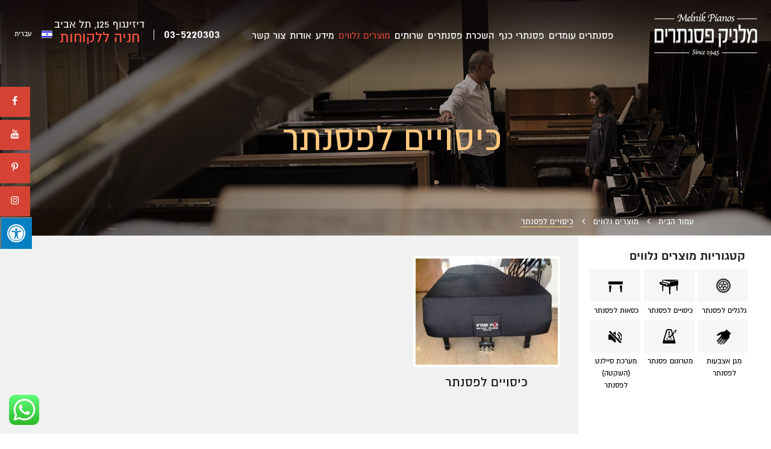

--- FILE ---
content_type: text/html; charset=UTF-8
request_url: https://melnikpianos.co.il/related-product-categories/cover-for-piano-he/
body_size: 19357
content:
<!DOCTYPE html>
<!--[if lt IE 7]>
	<html class="no-js lt-ie9 lt-ie8 lt-ie7" dir="rtl" lang="he-IL">
<![endif]-->
<!--[if IE 7]>
	<html class="no-js lt-ie9 lt-ie8" dir="rtl" lang="he-IL">
<![endif]-->
<!--[if IE 8]>
	<html class="no-js lt-ie9" dir="rtl" lang="he-IL">
<![endif]-->
<!--[if gt IE 8]><!-->
<html class="no-js" dir="rtl" lang="he-IL">
<!--<![endif]-->
	<head>
		
<!-- Google Tag Manager -->
<script>(function(w,d,s,l,i){w[l]=w[l]||[];w[l].push({'gtm.start':
new Date().getTime(),event:'gtm.js'});var f=d.getElementsByTagName(s)[0],
j=d.createElement(s),dl=l!='dataLayer'?'&l='+l:'';j.async=true;j.src=
'https://www.googletagmanager.com/gtm.js?id='+i+dl;f.parentNode.insertBefore(j,f);
})(window,document,'script','dataLayer','GTM-5XKZVJD');</script>
<!-- End Google Tag Manager -->
		
		<meta charset="UTF-8">
		<meta http-equiv="X-UA-Compatible" content="IE=edge">
		<meta name="viewport" content="width=device-width">
		<link rel="profile" href="http://gmpg.org/xfn/11">
		<link rel="pingback" href="https://melnikpianos.co.il/xmlrpc.php">
		<link rel="shortcut icon" href="https://melnikpianos.co.il/wp-content/themes/psanterim/img/melnik.png" type="image/png">
		<!--wordpress head-->
		<meta name='robots' content='index, follow, max-image-preview:large, max-snippet:-1, max-video-preview:-1' />
<link rel="alternate" hreflang="en" href="https://melnikpianos.co.il/en/related-product-categories/piano-covers/" />
<link rel="alternate" hreflang="he" href="https://melnikpianos.co.il/related-product-categories/cover-for-piano-he/" />

	<!-- This site is optimized with the Yoast SEO plugin v25.1 - https://yoast.com/wordpress/plugins/seo/ -->
	<title>כיסויים לפסנתר Archives - מלניק פסנתרים</title>
	<link rel="canonical" href="https://melnikpianos.co.il/related-product-categories/cover-for-piano-he/" />
	<meta property="og:locale" content="he_IL" />
	<meta property="og:type" content="article" />
	<meta property="og:title" content="כיסויים לפסנתר Archives - מלניק פסנתרים" />
	<meta property="og:url" content="https://melnikpianos.co.il/related-product-categories/cover-for-piano-he/" />
	<meta property="og:site_name" content="מלניק פסנתרים" />
	<meta name="twitter:card" content="summary_large_image" />
	<script type="application/ld+json" class="yoast-schema-graph">{"@context":"https://schema.org","@graph":[{"@type":"CollectionPage","@id":"https://melnikpianos.co.il/related-product-categories/cover-for-piano-he/","url":"https://melnikpianos.co.il/related-product-categories/cover-for-piano-he/","name":"כיסויים לפסנתר Archives - מלניק פסנתרים","isPartOf":{"@id":"https://melnikpianos.co.il/#website"},"primaryImageOfPage":{"@id":"https://melnikpianos.co.il/related-product-categories/cover-for-piano-he/#primaryimage"},"image":{"@id":"https://melnikpianos.co.il/related-product-categories/cover-for-piano-he/#primaryimage"},"thumbnailUrl":"https://melnikpianos.co.il/wp-content/uploads/2017/11/כיסויים-לפסנתר-1.jpg","breadcrumb":{"@id":"https://melnikpianos.co.il/related-product-categories/cover-for-piano-he/#breadcrumb"},"inLanguage":"he-IL"},{"@type":"ImageObject","inLanguage":"he-IL","@id":"https://melnikpianos.co.il/related-product-categories/cover-for-piano-he/#primaryimage","url":"https://melnikpianos.co.il/wp-content/uploads/2017/11/כיסויים-לפסנתר-1.jpg","contentUrl":"https://melnikpianos.co.il/wp-content/uploads/2017/11/כיסויים-לפסנתר-1.jpg","width":603,"height":449,"caption":"כיסויים לפסנתר"},{"@type":"BreadcrumbList","@id":"https://melnikpianos.co.il/related-product-categories/cover-for-piano-he/#breadcrumb","itemListElement":[{"@type":"ListItem","position":1,"name":"Home page","item":"https://melnikpianos.co.il/"},{"@type":"ListItem","position":2,"name":"מוצרים נלווים","item":"https://melnikpianos.co.il/related-product-categories/related-products-he/"},{"@type":"ListItem","position":3,"name":"כיסויים לפסנתר"}]},{"@type":"WebSite","@id":"https://melnikpianos.co.il/#website","url":"https://melnikpianos.co.il/","name":"מלניק פסנתרים","description":"ייבוא ושיווק פסנתרים איכותיים, יעוץ והכוונה","publisher":{"@id":"https://melnikpianos.co.il/#organization"},"potentialAction":[{"@type":"SearchAction","target":{"@type":"EntryPoint","urlTemplate":"https://melnikpianos.co.il/?s={search_term_string}"},"query-input":{"@type":"PropertyValueSpecification","valueRequired":true,"valueName":"search_term_string"}}],"inLanguage":"he-IL"},{"@type":"Organization","@id":"https://melnikpianos.co.il/#organization","name":"melnik pianos","url":"https://melnikpianos.co.il/","logo":{"@type":"ImageObject","inLanguage":"he-IL","@id":"https://melnikpianos.co.il/#/schema/logo/image/","url":"https://melnikpianos.co.il/wp-content/uploads/2018/01/לוגו-חדש-2-01.png","contentUrl":"https://melnikpianos.co.il/wp-content/uploads/2018/01/לוגו-חדש-2-01.png","width":1062,"height":531,"caption":"melnik pianos"},"image":{"@id":"https://melnikpianos.co.il/#/schema/logo/image/"}}]}</script>
	<!-- / Yoast SEO plugin. -->


<link rel='dns-prefetch' href='//www.googletagmanager.com' />
<link rel='dns-prefetch' href='//fonts.googleapis.com' />
<link rel='dns-prefetch' href='//maxcdn.bootstrapcdn.com' />
<link rel="alternate" type="application/rss+xml" title="מלניק פסנתרים &laquo; פיד‏" href="https://melnikpianos.co.il/feed/" />
<link rel="alternate" type="application/rss+xml" title="מלניק פסנתרים &laquo; פיד תגובות‏" href="https://melnikpianos.co.il/comments/feed/" />
<link rel="alternate" type="application/rss+xml" title="מלניק פסנתרים &laquo; פיד Related product categories כיסויים לפסנתר" href="https://melnikpianos.co.il/related-product-categories/cover-for-piano-he/feed/" />
<style id='wp-img-auto-sizes-contain-inline-css' type='text/css'>
img:is([sizes=auto i],[sizes^="auto," i]){contain-intrinsic-size:3000px 1500px}
/*# sourceURL=wp-img-auto-sizes-contain-inline-css */
</style>
<link rel='stylesheet' id='ht_ctc_main_css-css' href='https://melnikpianos.co.il/wp-content/plugins/click-to-chat-for-whatsapp/new/inc/assets/css/main.css?ver=4.21' type='text/css' media='all' />
<style id='wp-emoji-styles-inline-css' type='text/css'>

	img.wp-smiley, img.emoji {
		display: inline !important;
		border: none !important;
		box-shadow: none !important;
		height: 1em !important;
		width: 1em !important;
		margin: 0 0.07em !important;
		vertical-align: -0.1em !important;
		background: none !important;
		padding: 0 !important;
	}
/*# sourceURL=wp-emoji-styles-inline-css */
</style>
<style id='wp-block-library-inline-css' type='text/css'>
:root{--wp-block-synced-color:#7a00df;--wp-block-synced-color--rgb:122,0,223;--wp-bound-block-color:var(--wp-block-synced-color);--wp-editor-canvas-background:#ddd;--wp-admin-theme-color:#007cba;--wp-admin-theme-color--rgb:0,124,186;--wp-admin-theme-color-darker-10:#006ba1;--wp-admin-theme-color-darker-10--rgb:0,107,160.5;--wp-admin-theme-color-darker-20:#005a87;--wp-admin-theme-color-darker-20--rgb:0,90,135;--wp-admin-border-width-focus:2px}@media (min-resolution:192dpi){:root{--wp-admin-border-width-focus:1.5px}}.wp-element-button{cursor:pointer}:root .has-very-light-gray-background-color{background-color:#eee}:root .has-very-dark-gray-background-color{background-color:#313131}:root .has-very-light-gray-color{color:#eee}:root .has-very-dark-gray-color{color:#313131}:root .has-vivid-green-cyan-to-vivid-cyan-blue-gradient-background{background:linear-gradient(135deg,#00d084,#0693e3)}:root .has-purple-crush-gradient-background{background:linear-gradient(135deg,#34e2e4,#4721fb 50%,#ab1dfe)}:root .has-hazy-dawn-gradient-background{background:linear-gradient(135deg,#faaca8,#dad0ec)}:root .has-subdued-olive-gradient-background{background:linear-gradient(135deg,#fafae1,#67a671)}:root .has-atomic-cream-gradient-background{background:linear-gradient(135deg,#fdd79a,#004a59)}:root .has-nightshade-gradient-background{background:linear-gradient(135deg,#330968,#31cdcf)}:root .has-midnight-gradient-background{background:linear-gradient(135deg,#020381,#2874fc)}:root{--wp--preset--font-size--normal:16px;--wp--preset--font-size--huge:42px}.has-regular-font-size{font-size:1em}.has-larger-font-size{font-size:2.625em}.has-normal-font-size{font-size:var(--wp--preset--font-size--normal)}.has-huge-font-size{font-size:var(--wp--preset--font-size--huge)}.has-text-align-center{text-align:center}.has-text-align-left{text-align:left}.has-text-align-right{text-align:right}.has-fit-text{white-space:nowrap!important}#end-resizable-editor-section{display:none}.aligncenter{clear:both}.items-justified-left{justify-content:flex-start}.items-justified-center{justify-content:center}.items-justified-right{justify-content:flex-end}.items-justified-space-between{justify-content:space-between}.screen-reader-text{border:0;clip-path:inset(50%);height:1px;margin:-1px;overflow:hidden;padding:0;position:absolute;width:1px;word-wrap:normal!important}.screen-reader-text:focus{background-color:#ddd;clip-path:none;color:#444;display:block;font-size:1em;height:auto;left:5px;line-height:normal;padding:15px 23px 14px;text-decoration:none;top:5px;width:auto;z-index:100000}html :where(.has-border-color){border-style:solid}html :where([style*=border-top-color]){border-top-style:solid}html :where([style*=border-right-color]){border-right-style:solid}html :where([style*=border-bottom-color]){border-bottom-style:solid}html :where([style*=border-left-color]){border-left-style:solid}html :where([style*=border-width]){border-style:solid}html :where([style*=border-top-width]){border-top-style:solid}html :where([style*=border-right-width]){border-right-style:solid}html :where([style*=border-bottom-width]){border-bottom-style:solid}html :where([style*=border-left-width]){border-left-style:solid}html :where(img[class*=wp-image-]){height:auto;max-width:100%}:where(figure){margin:0 0 1em}html :where(.is-position-sticky){--wp-admin--admin-bar--position-offset:var(--wp-admin--admin-bar--height,0px)}@media screen and (max-width:600px){html :where(.is-position-sticky){--wp-admin--admin-bar--position-offset:0px}}

/*# sourceURL=wp-block-library-inline-css */
</style><style id='global-styles-inline-css' type='text/css'>
:root{--wp--preset--aspect-ratio--square: 1;--wp--preset--aspect-ratio--4-3: 4/3;--wp--preset--aspect-ratio--3-4: 3/4;--wp--preset--aspect-ratio--3-2: 3/2;--wp--preset--aspect-ratio--2-3: 2/3;--wp--preset--aspect-ratio--16-9: 16/9;--wp--preset--aspect-ratio--9-16: 9/16;--wp--preset--color--black: #000000;--wp--preset--color--cyan-bluish-gray: #abb8c3;--wp--preset--color--white: #ffffff;--wp--preset--color--pale-pink: #f78da7;--wp--preset--color--vivid-red: #cf2e2e;--wp--preset--color--luminous-vivid-orange: #ff6900;--wp--preset--color--luminous-vivid-amber: #fcb900;--wp--preset--color--light-green-cyan: #7bdcb5;--wp--preset--color--vivid-green-cyan: #00d084;--wp--preset--color--pale-cyan-blue: #8ed1fc;--wp--preset--color--vivid-cyan-blue: #0693e3;--wp--preset--color--vivid-purple: #9b51e0;--wp--preset--gradient--vivid-cyan-blue-to-vivid-purple: linear-gradient(135deg,rgb(6,147,227) 0%,rgb(155,81,224) 100%);--wp--preset--gradient--light-green-cyan-to-vivid-green-cyan: linear-gradient(135deg,rgb(122,220,180) 0%,rgb(0,208,130) 100%);--wp--preset--gradient--luminous-vivid-amber-to-luminous-vivid-orange: linear-gradient(135deg,rgb(252,185,0) 0%,rgb(255,105,0) 100%);--wp--preset--gradient--luminous-vivid-orange-to-vivid-red: linear-gradient(135deg,rgb(255,105,0) 0%,rgb(207,46,46) 100%);--wp--preset--gradient--very-light-gray-to-cyan-bluish-gray: linear-gradient(135deg,rgb(238,238,238) 0%,rgb(169,184,195) 100%);--wp--preset--gradient--cool-to-warm-spectrum: linear-gradient(135deg,rgb(74,234,220) 0%,rgb(151,120,209) 20%,rgb(207,42,186) 40%,rgb(238,44,130) 60%,rgb(251,105,98) 80%,rgb(254,248,76) 100%);--wp--preset--gradient--blush-light-purple: linear-gradient(135deg,rgb(255,206,236) 0%,rgb(152,150,240) 100%);--wp--preset--gradient--blush-bordeaux: linear-gradient(135deg,rgb(254,205,165) 0%,rgb(254,45,45) 50%,rgb(107,0,62) 100%);--wp--preset--gradient--luminous-dusk: linear-gradient(135deg,rgb(255,203,112) 0%,rgb(199,81,192) 50%,rgb(65,88,208) 100%);--wp--preset--gradient--pale-ocean: linear-gradient(135deg,rgb(255,245,203) 0%,rgb(182,227,212) 50%,rgb(51,167,181) 100%);--wp--preset--gradient--electric-grass: linear-gradient(135deg,rgb(202,248,128) 0%,rgb(113,206,126) 100%);--wp--preset--gradient--midnight: linear-gradient(135deg,rgb(2,3,129) 0%,rgb(40,116,252) 100%);--wp--preset--font-size--small: 13px;--wp--preset--font-size--medium: 20px;--wp--preset--font-size--large: 36px;--wp--preset--font-size--x-large: 42px;--wp--preset--spacing--20: 0.44rem;--wp--preset--spacing--30: 0.67rem;--wp--preset--spacing--40: 1rem;--wp--preset--spacing--50: 1.5rem;--wp--preset--spacing--60: 2.25rem;--wp--preset--spacing--70: 3.38rem;--wp--preset--spacing--80: 5.06rem;--wp--preset--shadow--natural: 6px 6px 9px rgba(0, 0, 0, 0.2);--wp--preset--shadow--deep: 12px 12px 50px rgba(0, 0, 0, 0.4);--wp--preset--shadow--sharp: 6px 6px 0px rgba(0, 0, 0, 0.2);--wp--preset--shadow--outlined: 6px 6px 0px -3px rgb(255, 255, 255), 6px 6px rgb(0, 0, 0);--wp--preset--shadow--crisp: 6px 6px 0px rgb(0, 0, 0);}:where(.is-layout-flex){gap: 0.5em;}:where(.is-layout-grid){gap: 0.5em;}body .is-layout-flex{display: flex;}.is-layout-flex{flex-wrap: wrap;align-items: center;}.is-layout-flex > :is(*, div){margin: 0;}body .is-layout-grid{display: grid;}.is-layout-grid > :is(*, div){margin: 0;}:where(.wp-block-columns.is-layout-flex){gap: 2em;}:where(.wp-block-columns.is-layout-grid){gap: 2em;}:where(.wp-block-post-template.is-layout-flex){gap: 1.25em;}:where(.wp-block-post-template.is-layout-grid){gap: 1.25em;}.has-black-color{color: var(--wp--preset--color--black) !important;}.has-cyan-bluish-gray-color{color: var(--wp--preset--color--cyan-bluish-gray) !important;}.has-white-color{color: var(--wp--preset--color--white) !important;}.has-pale-pink-color{color: var(--wp--preset--color--pale-pink) !important;}.has-vivid-red-color{color: var(--wp--preset--color--vivid-red) !important;}.has-luminous-vivid-orange-color{color: var(--wp--preset--color--luminous-vivid-orange) !important;}.has-luminous-vivid-amber-color{color: var(--wp--preset--color--luminous-vivid-amber) !important;}.has-light-green-cyan-color{color: var(--wp--preset--color--light-green-cyan) !important;}.has-vivid-green-cyan-color{color: var(--wp--preset--color--vivid-green-cyan) !important;}.has-pale-cyan-blue-color{color: var(--wp--preset--color--pale-cyan-blue) !important;}.has-vivid-cyan-blue-color{color: var(--wp--preset--color--vivid-cyan-blue) !important;}.has-vivid-purple-color{color: var(--wp--preset--color--vivid-purple) !important;}.has-black-background-color{background-color: var(--wp--preset--color--black) !important;}.has-cyan-bluish-gray-background-color{background-color: var(--wp--preset--color--cyan-bluish-gray) !important;}.has-white-background-color{background-color: var(--wp--preset--color--white) !important;}.has-pale-pink-background-color{background-color: var(--wp--preset--color--pale-pink) !important;}.has-vivid-red-background-color{background-color: var(--wp--preset--color--vivid-red) !important;}.has-luminous-vivid-orange-background-color{background-color: var(--wp--preset--color--luminous-vivid-orange) !important;}.has-luminous-vivid-amber-background-color{background-color: var(--wp--preset--color--luminous-vivid-amber) !important;}.has-light-green-cyan-background-color{background-color: var(--wp--preset--color--light-green-cyan) !important;}.has-vivid-green-cyan-background-color{background-color: var(--wp--preset--color--vivid-green-cyan) !important;}.has-pale-cyan-blue-background-color{background-color: var(--wp--preset--color--pale-cyan-blue) !important;}.has-vivid-cyan-blue-background-color{background-color: var(--wp--preset--color--vivid-cyan-blue) !important;}.has-vivid-purple-background-color{background-color: var(--wp--preset--color--vivid-purple) !important;}.has-black-border-color{border-color: var(--wp--preset--color--black) !important;}.has-cyan-bluish-gray-border-color{border-color: var(--wp--preset--color--cyan-bluish-gray) !important;}.has-white-border-color{border-color: var(--wp--preset--color--white) !important;}.has-pale-pink-border-color{border-color: var(--wp--preset--color--pale-pink) !important;}.has-vivid-red-border-color{border-color: var(--wp--preset--color--vivid-red) !important;}.has-luminous-vivid-orange-border-color{border-color: var(--wp--preset--color--luminous-vivid-orange) !important;}.has-luminous-vivid-amber-border-color{border-color: var(--wp--preset--color--luminous-vivid-amber) !important;}.has-light-green-cyan-border-color{border-color: var(--wp--preset--color--light-green-cyan) !important;}.has-vivid-green-cyan-border-color{border-color: var(--wp--preset--color--vivid-green-cyan) !important;}.has-pale-cyan-blue-border-color{border-color: var(--wp--preset--color--pale-cyan-blue) !important;}.has-vivid-cyan-blue-border-color{border-color: var(--wp--preset--color--vivid-cyan-blue) !important;}.has-vivid-purple-border-color{border-color: var(--wp--preset--color--vivid-purple) !important;}.has-vivid-cyan-blue-to-vivid-purple-gradient-background{background: var(--wp--preset--gradient--vivid-cyan-blue-to-vivid-purple) !important;}.has-light-green-cyan-to-vivid-green-cyan-gradient-background{background: var(--wp--preset--gradient--light-green-cyan-to-vivid-green-cyan) !important;}.has-luminous-vivid-amber-to-luminous-vivid-orange-gradient-background{background: var(--wp--preset--gradient--luminous-vivid-amber-to-luminous-vivid-orange) !important;}.has-luminous-vivid-orange-to-vivid-red-gradient-background{background: var(--wp--preset--gradient--luminous-vivid-orange-to-vivid-red) !important;}.has-very-light-gray-to-cyan-bluish-gray-gradient-background{background: var(--wp--preset--gradient--very-light-gray-to-cyan-bluish-gray) !important;}.has-cool-to-warm-spectrum-gradient-background{background: var(--wp--preset--gradient--cool-to-warm-spectrum) !important;}.has-blush-light-purple-gradient-background{background: var(--wp--preset--gradient--blush-light-purple) !important;}.has-blush-bordeaux-gradient-background{background: var(--wp--preset--gradient--blush-bordeaux) !important;}.has-luminous-dusk-gradient-background{background: var(--wp--preset--gradient--luminous-dusk) !important;}.has-pale-ocean-gradient-background{background: var(--wp--preset--gradient--pale-ocean) !important;}.has-electric-grass-gradient-background{background: var(--wp--preset--gradient--electric-grass) !important;}.has-midnight-gradient-background{background: var(--wp--preset--gradient--midnight) !important;}.has-small-font-size{font-size: var(--wp--preset--font-size--small) !important;}.has-medium-font-size{font-size: var(--wp--preset--font-size--medium) !important;}.has-large-font-size{font-size: var(--wp--preset--font-size--large) !important;}.has-x-large-font-size{font-size: var(--wp--preset--font-size--x-large) !important;}
/*# sourceURL=global-styles-inline-css */
</style>

<style id='classic-theme-styles-inline-css' type='text/css'>
/*! This file is auto-generated */
.wp-block-button__link{color:#fff;background-color:#32373c;border-radius:9999px;box-shadow:none;text-decoration:none;padding:calc(.667em + 2px) calc(1.333em + 2px);font-size:1.125em}.wp-block-file__button{background:#32373c;color:#fff;text-decoration:none}
/*# sourceURL=/wp-includes/css/classic-themes.min.css */
</style>
<link rel='stylesheet' id='contact-form-7-css' href='https://melnikpianos.co.il/wp-content/plugins/contact-form-7/includes/css/styles.css?ver=6.0.6' type='text/css' media='all' />
<link rel='stylesheet' id='contact-form-7-rtl-css' href='https://melnikpianos.co.il/wp-content/plugins/contact-form-7/includes/css/styles-rtl.css?ver=6.0.6' type='text/css' media='all' />
<link rel='stylesheet' id='alefhebrew-css' href='http://fonts.googleapis.com/earlyaccess/alefhebrew.css?ver=6.9' type='text/css' media='all' />
<link rel='stylesheet' id='notosanshebrew-css' href='http://fonts.googleapis.com/earlyaccess/notosanshebrew.css?ver=6.9' type='text/css' media='all' />
<link rel='stylesheet' id='opensanshebrewcondensed-css' href='http://fonts.googleapis.com/earlyaccess/opensanshebrewcondensed.css?ver=6.9' type='text/css' media='all' />
<link rel='stylesheet' id='miriamclm-css' href='https://melnikpianos.co.il/wp-content/plugins/hebrew-font/fonts/miriamclm/stylesheet.css?ver=6.9' type='text/css' media='all' />
<link rel='stylesheet' id='comixno2-css' href='https://melnikpianos.co.il/wp-content/plugins/hebrew-font/fonts/comixno2/stylesheet.css?ver=6.9' type='text/css' media='all' />
<link rel='stylesheet' id='nehama-css' href='https://melnikpianos.co.il/wp-content/plugins/hebrew-font/fonts/nehama/stylesheet.css?ver=6.9' type='text/css' media='all' />
<link rel='stylesheet' id='fontawsome-css' href='//maxcdn.bootstrapcdn.com/font-awesome/4.6.3/css/font-awesome.min.css?ver=1.0.5' type='text/css' media='all' />
<link rel='stylesheet' id='sogo_accessibility-css' href='https://melnikpianos.co.il/wp-content/plugins/sogo-accessibility/public/css/sogo-accessibility-public.css?ver=1.0.5' type='text/css' media='all' />
<link rel='stylesheet' id='ppress-frontend-css' href='https://melnikpianos.co.il/wp-content/plugins/wp-user-avatar/assets/css/frontend.min.css?ver=4.15.25' type='text/css' media='all' />
<link rel='stylesheet' id='ppress-flatpickr-css' href='https://melnikpianos.co.il/wp-content/plugins/wp-user-avatar/assets/flatpickr/flatpickr.min.css?ver=4.15.25' type='text/css' media='all' />
<link rel='stylesheet' id='ppress-select2-css' href='https://melnikpianos.co.il/wp-content/plugins/wp-user-avatar/assets/select2/select2.min.css?ver=6.9' type='text/css' media='all' />
<link rel='stylesheet' id='wpml-legacy-dropdown-0-css' href='https://melnikpianos.co.il/wp-content/plugins/sitepress-multilingual-cms/templates/language-switchers/legacy-dropdown/style.css?ver=1' type='text/css' media='all' />
<link rel='stylesheet' id='wpml-menu-item-0-css' href='https://melnikpianos.co.il/wp-content/plugins/sitepress-multilingual-cms/templates/language-switchers/menu-item/style.css?ver=1' type='text/css' media='all' />
<link rel='stylesheet' id='wpml-cms-nav-css-css' href='https://melnikpianos.co.il/wp-content/plugins/wpml-cms-nav/res/css/navigation.css?ver=1.4.19' type='text/css' media='all' />
<link rel='stylesheet' id='cms-navigation-style-base-css' href='https://melnikpianos.co.il/wp-content/plugins/wpml-cms-nav/res/css/cms-navigation-base.css?ver=1.4.19' type='text/css' media='screen' />
<link rel='stylesheet' id='cms-navigation-style-css' href='https://melnikpianos.co.il/wp-content/plugins/wpml-cms-nav/res/css/cms-navigation.css?ver=1.4.19' type='text/css' media='screen' />
<link rel='stylesheet' id='bootstrap-style-css' href='https://melnikpianos.co.il/wp-content/themes/psanterim/css/bootstrap.min.css?ver=3.3.7' type='text/css' media='all' />
<link rel='stylesheet' id='bootstrap-theme-style-css' href='https://melnikpianos.co.il/wp-content/themes/psanterim/css/bootstrap-theme.min.css?ver=3.3.7' type='text/css' media='all' />
<link rel='stylesheet' id='fontawesome-style-css' href='https://melnikpianos.co.il/wp-content/themes/psanterim/css/font-awesome.min.css?ver=4.7.0' type='text/css' media='all' />
<link rel='stylesheet' id='main-style-css' href='https://melnikpianos.co.il/wp-content/themes/psanterim/css/main.css?ver=6.9' type='text/css' media='all' />
<link rel='stylesheet' id='dmitry-css' href='https://melnikpianos.co.il/wp-content/themes/psanterim/css/dmitry.css?ver=6.9' type='text/css' media='all' />
<link rel='stylesheet' id='nikita-css' href='https://melnikpianos.co.il/wp-content/themes/psanterim/css/nikita.css?ver=6.9' type='text/css' media='all' />
<link rel='stylesheet' id='isaac-css' href='https://melnikpianos.co.il/wp-content/themes/psanterim/css/isaac.css?ver=6.9' type='text/css' media='all' />
<link rel='stylesheet' id='beetle-style-css-css' href='https://melnikpianos.co.il/wp-content/themes/psanterim/css/beetle.css?ver=6.9' type='text/css' media='all' />
<link rel='stylesheet' id='bxslider-css' href='https://melnikpianos.co.il/wp-content/themes/psanterim/css/jquery.bxslider.css?ver=6.9' type='text/css' media='all' />
<link rel='stylesheet' id='owl.carousel-css' href='https://melnikpianos.co.il/wp-content/themes/psanterim/css/owl.carousel.css?ver=6.9' type='text/css' media='all' />
<link rel='stylesheet' id='lightbox-css' href='https://melnikpianos.co.il/wp-content/themes/psanterim/css/lightbox.css?ver=6.9' type='text/css' media='all' />
<link rel='stylesheet' id='lightslider-css' href='https://melnikpianos.co.il/wp-content/themes/psanterim/css/lightslider.css?ver=6.9' type='text/css' media='all' />
<link rel='stylesheet' id='magnific-popup-css' href='https://melnikpianos.co.il/wp-content/themes/psanterim/css/magnific-popup.css?ver=6.9' type='text/css' media='all' />
<link rel='stylesheet' id='bootstrap-basic-style-css' href='https://melnikpianos.co.il/wp-content/themes/psanterim/style.css?ver=6.9' type='text/css' media='all' />
<link rel='stylesheet' id='lightgallery-css' href='https://melnikpianos.co.il/wp-content/themes/psanterim/css/lightgallery.min.css?ver=6.9' type='text/css' media='all' />
<link rel='stylesheet' id='linearicons-css' href='https://melnikpianos.co.il/wp-content/themes/psanterim/css/linearicons-free.min.css?ver=6.9' type='text/css' media='all' />
<script type="text/javascript" src="https://melnikpianos.co.il/wp-includes/js/jquery/jquery.min.js?ver=3.7.1" id="jquery-core-js"></script>
<script type="text/javascript" src="https://melnikpianos.co.il/wp-includes/js/jquery/jquery-migrate.min.js?ver=3.4.1" id="jquery-migrate-js"></script>
<script type="text/javascript" src="https://melnikpianos.co.il/wp-content/plugins/wp-user-avatar/assets/flatpickr/flatpickr.min.js?ver=4.15.25" id="ppress-flatpickr-js"></script>
<script type="text/javascript" src="https://melnikpianos.co.il/wp-content/plugins/wp-user-avatar/assets/select2/select2.min.js?ver=4.15.25" id="ppress-select2-js"></script>
<script type="text/javascript" src="https://melnikpianos.co.il/wp-content/plugins/sitepress-multilingual-cms/templates/language-switchers/legacy-dropdown/script.js?ver=1" id="wpml-legacy-dropdown-0-js"></script>
<script type="text/javascript" src="https://melnikpianos.co.il/wp-content/themes/psanterim/js/isotope.pkgd.min.js?ver=6.9" id="isotope-js"></script>
<script type="text/javascript" src="https://melnikpianos.co.il/wp-content/themes/psanterim/js/vendor/modernizr.min.js?ver=3.3.1" id="modernizr-script-js"></script>
<script type="text/javascript" src="https://melnikpianos.co.il/wp-content/themes/psanterim/js/jquery.bxslider.min.js?ver=6.9" id="bxslider-js"></script>
<script type="text/javascript" src="https://melnikpianos.co.il/wp-content/themes/psanterim/js/owl.carousel.min.js?ver=6.9" id="owl.carousel-js"></script>
<script type="text/javascript" src="https://melnikpianos.co.il/wp-content/themes/psanterim/js/jquery.magnific-popup.min.js?ver=6.9" id="jquery.magnific-popup-js"></script>
<script type="text/javascript" src="https://melnikpianos.co.il/wp-content/themes/psanterim/js/lightbox.min.js?ver=6.9" id="lightbox.min-js"></script>
<script type="text/javascript" src="https://melnikpianos.co.il/wp-content/themes/psanterim/js/lightslider.min.js?ver=6.9" id="lightslider-js"></script>
<script type="text/javascript" src="https://melnikpianos.co.il/wp-content/themes/psanterim/js/lightgallery-all.min.js?ver=6.9" id="lightgallery-all-js"></script>
<script type="text/javascript" src="https://melnikpianos.co.il/wp-content/themes/psanterim/js/beetle.js?ver=6.9" id="beetle-scripts-js"></script>

<!-- Google tag (gtag.js) snippet added by Site Kit -->
<!-- Google Analytics snippet added by Site Kit -->
<script type="text/javascript" src="https://www.googletagmanager.com/gtag/js?id=GT-MR4NK2PC" id="google_gtagjs-js" async></script>
<script type="text/javascript" id="google_gtagjs-js-after">
/* <![CDATA[ */
window.dataLayer = window.dataLayer || [];function gtag(){dataLayer.push(arguments);}
gtag("set","linker",{"domains":["melnikpianos.co.il"]});
gtag("js", new Date());
gtag("set", "developer_id.dZTNiMT", true);
gtag("config", "GT-MR4NK2PC");
 window._googlesitekit = window._googlesitekit || {}; window._googlesitekit.throttledEvents = []; window._googlesitekit.gtagEvent = (name, data) => { var key = JSON.stringify( { name, data } ); if ( !! window._googlesitekit.throttledEvents[ key ] ) { return; } window._googlesitekit.throttledEvents[ key ] = true; setTimeout( () => { delete window._googlesitekit.throttledEvents[ key ]; }, 5 ); gtag( "event", name, { ...data, event_source: "site-kit" } ); }; 
//# sourceURL=google_gtagjs-js-after
/* ]]> */
</script>
<link rel="https://api.w.org/" href="https://melnikpianos.co.il/wp-json/" /><link rel="EditURI" type="application/rsd+xml" title="RSD" href="https://melnikpianos.co.il/xmlrpc.php?rsd" />
<meta name="generator" content="WordPress 6.9" />
<script>readMoreArgs = []</script><script type="text/javascript">
				EXPM_VERSION=3.486;EXPM_AJAX_URL='https://melnikpianos.co.il/wp-admin/admin-ajax.php';
			function yrmAddEvent(element, eventName, fn) {
				if (element.addEventListener)
					element.addEventListener(eventName, fn, false);
				else if (element.attachEvent)
					element.attachEvent('on' + eventName, fn);
			}
			</script><meta name="generator" content="Site Kit by Google 1.170.0" /><!-- Google tag (gtag.js) -->
<script async src="https://www.googletagmanager.com/gtag/js?id=G-SFWVF9TW51"></script>
<script>
  window.dataLayer = window.dataLayer || [];
  function gtag(){dataLayer.push(arguments);}
  gtag('js', new Date());

  gtag('config', 'G-SFWVF9TW51');
</script>


<script>
	function expand(param) {
		param.style.display = (param.style.display == "none") ? "block" : "none";
	}
	function read_toggle(id, more, less) {
		el = document.getElementById("readlink" + id);
		el.innerHTML = (el.innerHTML == more) ? less : more;
		expand(document.getElementById("read" + id));
	}
	</script><meta name="generator" content="WPML ver:3.6.3 stt:1,20;" />
<style type="text/css">

*[id^='readlink'] {
 font-weight: ;
 color: ;
 background: ;
 padding: ;
 border-bottom:  solid ;
 -webkit-box-shadow: none !important;
 box-shadow: none !important;
 -webkit-transition: none !important;
}

*[id^='readlink']:hover {
 font-weight: ;
 color: ;
 padding: ;
 border-bottom:  solid ;
}

*[id^='readlink']:focus {
 outline: none;
 color: ;
}

</style>
		<style type="text/css" id="wp-custom-css">
			.sp-content_col h2 {
    font-size: 32px !important;
    font-weight: bold;
}

div#panel-2156-0-1-1 {
    margin-top: 9em;
}

div#panel-2156-1-1-1 .siteorigin-widget-tinymce.textwidget {
    margin-top: 8em;
}

.h4__content-item::after {
    content: '';
    display: block;
    width: 0px;
    height: 0px;
    position: absolute;
    background: #d44334;
    border-radius: 50%;
    right: -15px;
    top: 8px;
}

.wrap-language span {
    display: none;
}

span.wpml-ls-native {
    display: block;
    margin: 0 !important;
    display: inline-block;
	    margin-right: 6px !important;
}

a.js-wpml-ls-item-toggle.wpml-ls-item-toggle {
   display: flex;
    justify-content: space-between;
    align-items: center;
}



.wrap-language .wpml-ls-legacy-dropdown .wpml-ls-flag + span, .rtl .wrap-language .wpml-ls-legacy-dropdown .wpml-ls-flag + span{
	font-size: 13px;
	    margin: 0 !important;
}

.en .header__left-block .addr-capt {

    margin-top: 0;
	margin-left: -1px;
}

 a.js-wpml-ls-item-toggle.wpml-ls-item-toggle {
    padding-bottom: 16px !important;
}

li.wpml-ls-slot-shortcode_actions.wpml-ls-item.wpml-ls-item-en.wpml-ls-first-item {
    margin-top: -14px;
}

.en a.js-wpml-ls-item-toggle.wpml-ls-item-toggle {
     margin-top: -14px;
			padding: 0 !important;
}


.en li.wpml-ls-slot-shortcode_actions.wpml-ls-item.wpml-ls-item-en.wpml-ls-first-item {
    padding-bottom: 16px !important;
}

.en ul.wpml-ls-sub-menu {
    margin-top: -12px !important;
}


@media(max-width:767px){
.en .header__mobile-block {
    margin: 0;
    margin-right: 9px;
    margin-top: 12px;
}
body.en .logo-fix_header {
    width: 132px;
    float: unset !important;
    left: -27px;
}


.en .addr-capt div {
    font-size: 17px !important;
}
}

@media(min-width:767px){
	li#menu-item-wpml-ls-2-en, li#menu-item-wpml-ls-2-he {
    display: none;
}
}


.en li#menu-item-wpml-ls-2-en {
    display: none;
}

li#menu-item-wpml-ls-2-he {
    display: none;
}

.en li#menu-item-wpml-ls-2-he {
    display: block;
}		</style>
				
	<link rel='stylesheet' id='so-css-psanterim-css' href='https://melnikpianos.co.il/wp-content/uploads/so-css/so-css-psanterim.css?ver=1512031554' type='text/css' media='all' />
<link rel='stylesheet' id='wpml-legacy-horizontal-list-0-css' href='https://melnikpianos.co.il/wp-content/plugins/sitepress-multilingual-cms/templates/language-switchers/legacy-list-horizontal/style.css?ver=1' type='text/css' media='all' />
</head>
	<body class="rtl archive tax-related-product-categories term-cover-for-piano-he term-38 wp-theme-psanterim he chrome">
		
<!-- Google Tag Manager (noscript) -->
<noscript><iframe src="https://www.googletagmanager.com/ns.html?id=GTM-5XKZVJD"
height="0" width="0" style="display:none;visibility:hidden"></iframe></noscript>
<!-- End Google Tag Manager (noscript) -->
		
	<!--[if lt IE 8]>
		<p class="ancient-browser-alert">You are using an <strong>outdated</strong> browser. Please <a href="http://browsehappy.com/" target="_blank">upgrade your browser</a>.</p>
	<![endif]-->


		<header class="header__fix" role="banner">

			<div class="menu menu-btn">
				<div class="icon"></div>
			</div>
            <div class="header__mobile-block">
                <div class="addr-capt">		
                    <div class="address">
						דיזינגוף 125, תל אביב					</div>			
					<div class="caption">                        
						חניה ללקוחות					</div>					
				</div>
            </div>            
			<div class="header__left-block">
			 	<div class="wrap-language header_lenght hidden-xs hidden-sm">
			 		
					
<div
	 class="wpml-ls-statics-shortcode_actions wpml-ls wpml-ls-rtl wpml-ls-legacy-dropdown js-wpml-ls-legacy-dropdown">
	<ul>

		<li tabindex="0" class="wpml-ls-slot-shortcode_actions wpml-ls-item wpml-ls-item-he wpml-ls-current-language wpml-ls-last-item wpml-ls-item-legacy-dropdown">
			<a href="#" class="js-wpml-ls-item-toggle wpml-ls-item-toggle"><img class="wpml-ls-flag" src="https://melnikpianos.co.il/wp-content/plugins/sitepress-multilingual-cms/res/flags/he.png" alt="he" title="עברית"><span class="wpml-ls-native">עברית</span></a>

			<ul class="wpml-ls-sub-menu">
					<li class="wpml-ls-slot-shortcode_actions wpml-ls-item wpml-ls-item-en wpml-ls-first-item">
						<a href="https://melnikpianos.co.il/en/related-product-categories/piano-covers/"><img class="wpml-ls-flag" src="https://melnikpianos.co.il/wp-content/plugins/sitepress-multilingual-cms/res/flags/en.png" alt="en" title="English"><span class="wpml-ls-native">English</span></a>
					</li>			</ul>

		</li>

	</ul>
</div>				</div>
				<a class="phone" href="tel:03-5220303">
					03-5220303				</a>
				<div class="addr-capt">
					<div class="address">
						דיזינגוף 125, תל אביב					</div>
					<div class="caption">
						חניה ללקוחות					</div>					
				</div>
			</div>

			<div class="logo-header">
								<a href="https://melnikpianos.co.il/" rel="home"
					title="מלניק פסנתרים">
						<img src="https://melnikpianos.co.il/wp-content/uploads/2017/08/logo.png">
				</a>
							</div>
			<div class="logo-fix_header">
								<a href="https://melnikpianos.co.il/" rel="home"
					title="מלניק פסנתרים">
						<img src="https://melnikpianos.co.il/wp-content/uploads/2017/08/black_logo.png">
				</a>
							</div>

			<nav class="navbar" role="navigation">
				<ul id="menu-primary" class="nav navbar-nav accessibility_menu"><li id="menu-item-616" class="menu-item menu-item-type-taxonomy menu-item-object-product-category menu-item-has-children menu-item-616 dropdown"><a href="https://melnikpianos.co.il/product-category/stand-pianos/">פסנתרים עומדים</a>
<ul class="sub-menu">
	<li id="menu-item-620" class="menu-item menu-item-type-taxonomy menu-item-object-product-category menu-item-620"><a href="https://melnikpianos.co.il/product-category/stand-pianos-second-hand/">פסנתרים עומדים יד שנייה</a></li>
	<li id="menu-item-619" class="menu-item menu-item-type-taxonomy menu-item-object-product-category menu-item-619"><a href="https://melnikpianos.co.il/product-category/stand-pianos-new/">פסנתרים עומדים חדשים</a></li>
</ul>
</li>
<li id="menu-item-615" class="menu-item menu-item-type-taxonomy menu-item-object-product-category menu-item-has-children menu-item-615 dropdown"><a href="https://melnikpianos.co.il/product-category/grand-pianos/">פסנתרי כנף</a>
<ul class="sub-menu">
	<li id="menu-item-618" class="menu-item menu-item-type-taxonomy menu-item-object-product-category menu-item-618"><a href="https://melnikpianos.co.il/product-category/grand-pianos-second-hand/">פסנתרי כנף יד שנייה</a></li>
	<li id="menu-item-617" class="menu-item menu-item-type-taxonomy menu-item-object-product-category menu-item-617"><a href="https://melnikpianos.co.il/product-category/grand-pianos-new/">פסנתרי כנף חדשים</a></li>
</ul>
</li>
<li id="menu-item-2520" class="menu-item menu-item-type-post_type menu-item-object-page menu-item-has-children menu-item-2520 dropdown"><a href="https://melnikpianos.co.il/%d7%a4%d7%a1%d7%a0%d7%aa%d7%a8%d7%99%d7%9d-%d7%9c%d7%94%d7%a9%d7%9b%d7%a8%d7%94/">השכרת פסנתרים</a>
<ul class="sub-menu">
	<li id="menu-item-679" class="menu-item menu-item-type-post_type menu-item-object-services menu-item-679"><a href="https://melnikpianos.co.il/services/short-term-rental/">השכרת פסנתרים לאירוע</a></li>
	<li id="menu-item-680" class="menu-item menu-item-type-post_type menu-item-object-services menu-item-680"><a href="https://melnikpianos.co.il/services/long-term-rental/">השכרת פסנתרים לטווח ארוך</a></li>
</ul>
</li>
<li id="menu-item-11" class="menu-item menu-item-type-custom menu-item-object-custom menu-item-home menu-item-has-children menu-item-11 dropdown"><a href="https://melnikpianos.co.il/#h5">שרותים</a>
<ul class="sub-menu">
	<li id="menu-item-2476" class="menu-item menu-item-type-post_type menu-item-object-page menu-item-2476"><a href="https://melnikpianos.co.il/training-and-study-room/">חדר אימון ולימוד</a></li>
	<li id="menu-item-677" class="menu-item menu-item-type-post_type menu-item-object-services menu-item-677"><a href="https://melnikpianos.co.il/services/tradein-for-pianos/">טרייד אין לפסנתרים</a></li>
	<li id="menu-item-676" class="menu-item menu-item-type-post_type menu-item-object-services menu-item-676"><a href="https://melnikpianos.co.il/services/renovation-of-pianos/">שיפוץ פסנתרים</a></li>
	<li id="menu-item-675" class="menu-item menu-item-type-post_type menu-item-object-services menu-item-675"><a href="https://melnikpianos.co.il/services/tuning-pianos-2/">כיוון פסנתרים</a></li>
	<li id="menu-item-674" class="menu-item menu-item-type-post_type menu-item-object-services menu-item-674"><a href="https://melnikpianos.co.il/services/moving-pianos/">הובלת פסנתרים</a></li>
	<li id="menu-item-673" class="menu-item menu-item-type-post_type menu-item-object-services menu-item-673"><a href="https://melnikpianos.co.il/services/evaluation-of-pianos/">הערכת פסנתרים</a></li>
	<li id="menu-item-672" class="menu-item menu-item-type-post_type menu-item-object-services menu-item-672"><a href="https://melnikpianos.co.il/services/personalized-pianos/">פסנתרים בעיצוב אישי</a></li>
</ul>
</li>
<li id="menu-item-12" class="menu-item menu-item-type-custom menu-item-object-custom current-menu-ancestor current-menu-parent menu-item-has-children menu-item-12 dropdown"><a href="/related_products/">מוצרים נלווים</a>
<ul class="sub-menu">
	<li id="menu-item-1018" class="menu-item menu-item-type-taxonomy menu-item-object-related-product-categories menu-item-1018"><a href="https://melnikpianos.co.il/related-product-categories/silent-system-he/">מערכת סיילנט</a></li>
	<li id="menu-item-1015" class="menu-item menu-item-type-taxonomy menu-item-object-related-product-categories menu-item-1015"><a href="https://melnikpianos.co.il/related-product-categories/%d7%9b%d7%a1%d7%90%d7%95%d7%aa-%d7%9c%d7%a4%d7%a1%d7%a0%d7%aa%d7%a8/">כסאות לפסנתר</a></li>
	<li id="menu-item-1016" class="menu-item menu-item-type-taxonomy menu-item-object-related-product-categories menu-item-1016"><a href="https://melnikpianos.co.il/related-product-categories/finger-protector-he/">מגן אצבעות</a></li>
	<li id="menu-item-1013" class="menu-item menu-item-type-taxonomy menu-item-object-related-product-categories menu-item-1013"><a href="https://melnikpianos.co.il/related-product-categories/piano-wheels-he/">גלגלים לפסנתר</a></li>
	<li id="menu-item-1017" class="menu-item menu-item-type-taxonomy menu-item-object-related-product-categories menu-item-1017"><a href="https://melnikpianos.co.il/related-product-categories/metronome-he/">מטרונום פסנתר</a></li>
	<li id="menu-item-1014" class="menu-item menu-item-type-taxonomy menu-item-object-related-product-categories current-menu-item menu-item-1014 active"><a href="https://melnikpianos.co.il/related-product-categories/cover-for-piano-he/" aria-current="page">כיסויים לפסנתר</a></li>
</ul>
</li>
<li id="menu-item-13" class="menu-item menu-item-type-custom menu-item-object-custom menu-item-home menu-item-has-children menu-item-13 dropdown"><a href="https://melnikpianos.co.il/#home-7">מידע</a>
<ul class="sub-menu">
	<li id="menu-item-734" class="menu-item menu-item-type-post_type menu-item-object-page menu-item-734"><a href="https://melnikpianos.co.il/video-gallery-he/">גלריית סרטונים</a></li>
	<li id="menu-item-735" class="menu-item menu-item-type-post_type menu-item-object-page menu-item-735"><a href="https://melnikpianos.co.il/image-gallery-he/">גלריית תמונות</a></li>
	<li id="menu-item-736" class="menu-item menu-item-type-post_type menu-item-object-page current_page_parent menu-item-736"><a href="https://melnikpianos.co.il/blog/">מאמרים</a></li>
	<li id="menu-item-737" class="menu-item menu-item-type-post_type menu-item-object-page menu-item-737"><a href="https://melnikpianos.co.il/faq/">שאלות ותשובות</a></li>
	<li id="menu-item-3136" class="menu-item menu-item-type-post_type menu-item-object-page menu-item-3136"><a href="https://melnikpianos.co.il/%d7%9c%d7%a7%d7%95%d7%97%d7%95%d7%aa-%d7%9e%d7%9e%d7%9c%d7%99%d7%a6%d7%99%d7%9d/">לקוחות ממליצים</a></li>
	<li id="menu-item-2784" class="menu-item menu-item-type-taxonomy menu-item-object-product-category menu-item-2784"><a href="https://melnikpianos.co.il/product-category/%d7%9e%d7%91%d7%a6%d7%a2%d7%99%d7%9d/">מבצעים</a></li>
</ul>
</li>
<li id="menu-item-622" class="menu-item menu-item-type-post_type menu-item-object-page menu-item-622"><a href="https://melnikpianos.co.il/about-he/">אודות</a></li>
<li id="menu-item-621" class="menu-item menu-item-type-post_type menu-item-object-page menu-item-621"><a href="https://melnikpianos.co.il/contact-us-he/">צור קשר</a></li>
<li id="menu-item-wpml-ls-2-en" class="menu-item wpml-ls-slot-2 wpml-ls-item wpml-ls-item-en wpml-ls-menu-item wpml-ls-first-item menu-item-wpml-ls-2-en"><a href="https://melnikpianos.co.il/en/related-product-categories/piano-covers/"><img class="wpml-ls-flag" src="https://melnikpianos.co.il/wp-content/plugins/sitepress-multilingual-cms/res/flags/en.png" alt="en" title="English"></a></li>
<li id="menu-item-wpml-ls-2-he" class="menu-item wpml-ls-slot-2 wpml-ls-item wpml-ls-item-he wpml-ls-current-language wpml-ls-menu-item wpml-ls-last-item menu-item-wpml-ls-2-he"><a href="https://melnikpianos.co.il/related-product-categories/cover-for-piano-he/"><img class="wpml-ls-flag" src="https://melnikpianos.co.il/wp-content/plugins/sitepress-multilingual-cms/res/flags/he.png" alt="he" title="עברית"></a></li>
</ul>			</nav>
			<div class="mob-menu_btn menu" data-menu="12">
	      <div class="icon"></div>
	    </div>
		</header>
		<div id="content" class="site-content">

			

		
			
			 
 

<div class="breadcrumbs_block"><p id="breadcrumbs" style="padding-right: 10%;"><span xmlns:v="http://rdf.data-vocabulary.org/#"><span typeof="v:Breadcrumb"><a href="https://melnikpianos.co.il" rel="v:url" property="v:title">עמוד הבית</a> <i class="fa fa-angle-left"></i> <span rel="v:child" typeof="v:Breadcrumb"><a href="https://melnikpianos.co.il/related_products/" rel="v:url" property="v:title">מוצרים נלווים</a> <i class="fa fa-angle-left"></i> <span class="breadcrumb_last"> כיסויים לפסנתר </span></span></span></span></p></div>

<div class="col-md-12 no-padding">
	<div class="bg_one2" style="background:url('https://melnikpianos.co.il/wp-content/uploads/2017/08/mutsarim_nilvim.jpg') no-repeat; background-size: cover; height: 391px;z-index: 10;">
		<h1>כיסויים לפסנתר</h1>
	</div>
</div>

<div class="container-fluid no-padding" style="background-color: #f1f1f1">
	<div class="row">
				
				<div class="col-md-3" id="sidebar-tax" style="height: 85vh;">
					<div class="row">
						<form id="product_category" style="margin-bottom:30px;">
							<h2>קטגוריות מוצרים נלווים</h2>

								<!-- <div style="margin-bottom: 20px;" id="custom_btn" class="all_brands btn-group" data-toggle="buttons"><label class="btn btn-success "><input type="checkbox" id="'.$term->term_id.'"><span class="glyphicon glyphicon-ok"></span><h5>כל המוצרים</h5></label></div>
							     -->
								 <div class="logo_blocks"><div data-item="36" class=""><a href="https://melnikpianos.co.il/related-product-categories/piano-wheels-he/" data-item="36" class=""><img class="cstm_check_hover" src=https://melnikpianos.co.il/wp-content/uploads/2017/08/galgal_active-1.png><img class="cstm_check" src=https://melnikpianos.co.il/wp-content/uploads/2017/08/4.png><span class="term_name">גלגלים לפסנתר</span></a></div><div data-item="38" class=""><a href="https://melnikpianos.co.il/related-product-categories/cover-for-piano-he/" data-item="38" class=""><img class="cstm_check_hover" src=https://melnikpianos.co.il/wp-content/uploads/2017/08/kisui_active-1.png><img class="cstm_check" src=https://melnikpianos.co.il/wp-content/uploads/2017/08/6.png><span class="term_name">כיסויים לפסנתר</span></a></div><div data-item="34" class=""><a href="https://melnikpianos.co.il/related-product-categories/%d7%9b%d7%a1%d7%90%d7%95%d7%aa-%d7%9c%d7%a4%d7%a1%d7%a0%d7%aa%d7%a8/" data-item="34" class=""><img class="cstm_check_hover" src=https://melnikpianos.co.il/wp-content/uploads/2017/08/kisaot_active-1.png><img class="cstm_check" src=https://melnikpianos.co.il/wp-content/uploads/2017/08/2-1.png><span class="term_name">כסאות לפסנתר</span></a></div><div data-item="33" class=""><a href="https://melnikpianos.co.il/related-product-categories/finger-protector-he/" data-item="33" class=""><img class="cstm_check_hover" src=https://melnikpianos.co.il/wp-content/uploads/2017/08/magen_active-1.png><img class="cstm_check" src=https://melnikpianos.co.il/wp-content/uploads/2017/08/1-1.png><span class="term_name">מגן אצבעות לפסנתר</span></a></div><div data-item="37" class=""><a href="https://melnikpianos.co.il/related-product-categories/metronome-he/" data-item="37" class=""><img class="cstm_check_hover" src=https://melnikpianos.co.il/wp-content/uploads/2017/08/mertonome_active-1.png><img class="cstm_check" src=https://melnikpianos.co.il/wp-content/uploads/2017/08/5.png><span class="term_name">מטרונום פסנתר</span></a></div><div data-item="84" class=""><a href="https://melnikpianos.co.il/related-product-categories/silent-system-he/" data-item="84" class=""><img class="cstm_check_hover" src=https://melnikpianos.co.il/wp-content/uploads/2017/08/silent_active-1.png><img class="cstm_check" src=https://melnikpianos.co.il/wp-content/uploads/2017/08/3.png><span class="term_name">מערכת סיילנט (השקטה) לפסנתר</span></a></div> 

								</div>
								<!-- <button id="search">חפש</button> -->
						</form>
					</div>
				</div>
				<div class="col-md-8 col-md-offset-1 col-xs-12 content-area" id="main-column">
					<main id="main" class="site-main" role="main">
						<div class="row">
							 	
							<div class="col-md-4">
	<article id="post-2048" class="post-2048 related_products type-related_products status-publish has-post-thumbnail hentry related-product-categories-cover-for-piano-he related-product-categories-related-products-he">
		<div class="thumbnail">
		<a href="https://melnikpianos.co.il/related_products/%d7%9b%d7%99%d7%a1%d7%95%d7%99%d7%99%d7%9d-%d7%9c%d7%a4%d7%a1%d7%a0%d7%aa%d7%a8/" >
			<img width="361" height="268" src="https://melnikpianos.co.il/wp-content/uploads/2017/11/כיסויים-לפסנתר-1.jpg" class="attachment-thumbnail-ralated size-thumbnail-ralated wp-post-image" alt="כיסויים לפסנתר" decoding="async" fetchpriority="high" srcset="https://melnikpianos.co.il/wp-content/uploads/2017/11/כיסויים-לפסנתר-1.jpg 603w, https://melnikpianos.co.il/wp-content/uploads/2017/11/כיסויים-לפסנתר-1-300x223.jpg 300w" sizes="(max-width: 361px) 100vw, 361px" />			</a>
		</div>
		<header class="entry-header">
			<h2 class="entry-title">
				<a href="https://melnikpianos.co.il/related_products/%d7%9b%d7%99%d7%a1%d7%95%d7%99%d7%99%d7%9d-%d7%9c%d7%a4%d7%a1%d7%a0%d7%aa%d7%a8/" rel="bookmark">
					כיסויים לפסנתר				</a>
			</h2>


	


		</header><!-- .entry-header -->

		
		
	</article><!-- #post-## -->
</div> 
							<!--  -->

							
							<div class="pager" style="clear:both;">
							    							</div>

							 
						</div> <!-- row -->
					</main>
				</div>
</div>
</div>
	
<html>
	<body>
	<footer id="site-footer" role="contentinfo">
		<div class="container-fluid">
			<div id="footer-row" class="row site-footer">
				<div class="col-md-12">
					<div class="col-md-3 col-sm-6 hidden-xs">
						<div class='block1'>
							<ul id="sidebar">
   								<li id="nav_menu-6" class="widget widget_nav_menu"><h2 class="widgettitle">קישורים חדשים</h2>
<div class="menu-footer-menu-left-container"><ul id="menu-footer-menu-left" class="menu accessibility_menu"><li id="menu-item-2819" class="menu-item menu-item-type-post_type menu-item-object-post menu-item-2819"><a href="https://melnikpianos.co.il/house-of-pianos-2/">בית של פסנתרים</a></li>
<li id="menu-item-2820" class="menu-item menu-item-type-post_type menu-item-object-post menu-item-2820"><a href="https://melnikpianos.co.il/evolution-of-the-piano/">האבולוציה של הפסנתר</a></li>
<li id="menu-item-2821" class="menu-item menu-item-type-post_type menu-item-object-post menu-item-2821"><a href="https://melnikpianos.co.il/what-is-the-name-of-the-piano/">מה מקור שמו של הפסנתר?</a></li>
<li id="menu-item-2822" class="menu-item menu-item-type-post_type menu-item-object-post menu-item-2822"><a href="https://melnikpianos.co.il/types-of-pianos/">סוגי פסנתרים</a></li>
<li id="menu-item-2868" class="menu-item menu-item-type-post_type menu-item-object-page menu-item-2868"><a href="https://melnikpianos.co.il/%d7%a4%d7%a1%d7%a0%d7%aa%d7%a8%d7%99%d7%9d-%d7%9c%d7%94%d7%a9%d7%9b%d7%a8%d7%94/">השכרת פסנתרים</a></li>
<li id="menu-item-3540" class="menu-item menu-item-type-custom menu-item-object-custom menu-item-3540"><a href="https://melnikpianos.co.il/services/pianos-for-long-time-rent/">השכרת פסנתרים לטווח ארוך</a></li>
<li id="menu-item-3543" class="menu-item menu-item-type-custom menu-item-object-custom menu-item-3543"><a href="https://melnikpianos.co.il/services/renovation-of-pianos/">שיפוץ פסנתרים</a></li>
<li id="menu-item-3544" class="menu-item menu-item-type-custom menu-item-object-custom menu-item-3544"><a href="https://melnikpianos.co.il/product-category/stand-pianos/">פסנתרים עומדים</a></li>
<li id="menu-item-3545" class="menu-item menu-item-type-custom menu-item-object-custom menu-item-3545"><a href="https://melnikpianos.co.il/services/renovation-of-pianos/">שיפוץ פסנתר</a></li>
<li id="menu-item-3546" class="menu-item menu-item-type-custom menu-item-object-custom menu-item-home menu-item-3546"><a href="https://melnikpianos.co.il/">פסנתרים חדשים</a></li>
<li id="menu-item-3547" class="menu-item menu-item-type-custom menu-item-object-custom menu-item-home menu-item-3547"><a href="https://melnikpianos.co.il/">חנות פסנתרים</a></li>
</ul></div></li>
							</ul>
						</div>
					</div>
					<div class="col-md-2 col-sm-6 hidden-xs">
						<div class='block2'>
							<ul id="sidebar">
   								<li id="nav_menu-3" class="widget widget_nav_menu"><h2 class="widgettitle">ניווט מהיר</h2>
<div class="menu-footer-menu-right-container"><ul id="menu-footer-menu-right" class="menu accessibility_menu"><li id="menu-item-732" class="menu-item menu-item-type-taxonomy menu-item-object-product-category menu-item-732"><a href="https://melnikpianos.co.il/product-category/stand-pianos/">פסנתרים עומדים</a></li>
<li id="menu-item-86" class="menu-item menu-item-type-custom menu-item-object-custom menu-item-86"><a href="/related_products/">מוצרים נלווים</a></li>
<li id="menu-item-2712" class="menu-item menu-item-type-custom menu-item-object-custom menu-item-2712"><a href="https://melnikpianos.co.il/related-product-categories/silent-system-he/">פסנתר סיילנט</a></li>
<li id="menu-item-3740" class="menu-item menu-item-type-custom menu-item-object-custom menu-item-3740"><a href="https://melnikpianos.co.il/blog/">הבלוג שלנו</a></li>
<li id="menu-item-2785" class="menu-item menu-item-type-taxonomy menu-item-object-product-brand menu-item-2785"><a href="https://melnikpianos.co.il/product-brand/petrof/">פסנתר פטרוף</a></li>
<li id="menu-item-731" class="menu-item menu-item-type-taxonomy menu-item-object-product-category menu-item-731"><a href="https://melnikpianos.co.il/product-category/grand-pianos/">פסנתרי כנף</a></li>
<li id="menu-item-1073" class="menu-item menu-item-type-post_type menu-item-object-page menu-item-1073"><a href="https://melnikpianos.co.il/contact-us-he/">צור קשר</a></li>
<li id="menu-item-3741" class="menu-item menu-item-type-custom menu-item-object-custom menu-item-home menu-item-3741"><a href="https://melnikpianos.co.il/">פסנתר</a></li>
<li id="menu-item-3742" class="menu-item menu-item-type-custom menu-item-object-custom menu-item-3742"><a href="https://melnikpianos.co.il/services/evaluation-of-pianos/">פסנתרים</a></li>
<li id="menu-item-3743" class="menu-item menu-item-type-custom menu-item-object-custom menu-item-3743"><a href="https://melnikpianos.co.il/sitemap.xml">מפת אתר</a></li>
</ul></div></li>
							</ul>
						</div>
					</div>


					<div class="col-md-3 col-sm-6  visible-xs hidden-sm hidden-md hidden-lg hidden-custom">
						<img src="https://melnikpianos.co.il/wp-content/uploads/2017/08/black_logo.png" width="auto" class="img-responsive center-block">
						<h4 class="hidden-xs">מלניק פסנתרים - מכירת פסנתרים חדשים ופסנתרים יד שנייה, שירותי כיוון ותיקון פסנתרים, ייעוץ והכוונה ללקוח. עקבו אחרינו</h2>
						<div class="four center-block">
							<div style="width:24%;margin: 0 auto; float: right;"><a href="https://www.facebook.com/MELNIKPIANOS/" target="_blank">
								<span class="fa-stack fa-lg">
								  <i class="fa fa-circle fa-stack-2x" style="color:#d44334"></i>
								  <i class="fa fa-facebook fa-stack-1x fa-inverse" style="color:#ffffff"></i>
								</span>
							</a></div>
							<div style="width:24%;margin: 0 auto; float: right;"><a href="https://www.instagram.com/explore/locations/1021109488/melnik-pianos/" target="_blank">
								<span class="fa-stack fa-lg">
								  <i class="fa fa-circle fa-stack-2x" style="color:#d44334"></i>
								  <i class="fa fa-instagram fa-stack-1x fa-inverse" style="color:#ffffff"></i>
								</span>
							</a></div>
							<div style="width:24%;margin: 0 auto; float: right;"><a href="https://www.pinterest.com/menikpianos/" target="_blank">
								<span class="fa-stack fa-lg">
								  <i class="fa fa-circle fa-stack-2x" style="color:#d44334"></i>
								  <i class="fa fa-pinterest-p fa-stack-1x fa-inverse" style="color:#ffffff"></i>
								</span> 
							</a></div>
							<div style="width:24%;margin: 0 auto; float: right;"><a href="https://www.youtube.com/user/melnikpianos" target="_blank" >
								<span class="fa-stack fa-lg">
								  <i class="fa fa-circle fa-stack-2x" style="color:#d44334"></i>
								  <i class="fa fa-youtube-play fa-stack-1x fa-inverse" style="color:#ffffff"></i>
								</span>
							</a></div>
						</div>
					</div>


					<hr class="visible-xs hidden-sm hidden-md hidden-lg" style="color:#e0e0e0;margin-top: 9px;margin-bottom: 4px;">


					<div class="col-md-3 col-sm-6">
						<div class='block3'>
													<h3 class="hidden-xs">פרטי התקשרות</h3>
													
							<ul class="fa-ul">
																<li>
									<svg class="lnr lnr-phone-handset">
										<use xlink:href="#lnr-phone-handset"></use>
									</svg>
									03-5220303								</li>
								<li>
									<svg class="lnr lnr-clock"><use xlink:href="#lnr-clock"></use></svg>
									א'-ה': 19:00-09:30 <br> <span> ו': 14:00-09:30 </span>								</li>
								<li>
									<svg class="lnr lnr-envelope">
										<use xlink:href="#lnr-envelope"></use>
									</svg>
									<a href="mailto:info@melnikpianos.co.il">info@melnikpianos.co.il</a></li>
								<li>
									<svg class="lnr lnr-map-marker">
										<use xlink:href="#lnr-map-marker"></use>
									</svg>
									דיזינגוף 125, תל אביב</li>
								<li><h2>חניה ללקוחות</h2></li>
															</ul>
						</div>
					</div>
					<div class="col-md-3 col-sm-6 hidden-xs" style="margin-left: -21px;">
						<img src="https://melnikpianos.co.il/wp-content/uploads/2017/08/black_logo.png" width="auto" class="img-responsive center-block">
						<h4 class="hidden-xs">מלניק פסנתרים - מכירת פסנתרים חדשים ופסנתרים יד שנייה, שירותי כיוון ותיקון פסנתרים, ייעוץ והכוונה ללקוח. עקבו אחרינו</h2>
						<div class="four center-block">
							<div style="width:24%;margin: 0 auto; float: right;"><a href="https://www.facebook.com/MELNIKPIANOS/" target="_blank">
								<span class="fa-stack fa-lg">
								  <i class="fa fa-circle fa-stack-2x" style=""></i>
								  <i class="fa fa-facebook fa-stack-1x fa-inverse" style="color:#ffffff"></i>
								</span>
							</a></div>
							<div style="width:24%;margin: 0 auto; float: right;"><a href="https://www.youtube.com/user/melnikpianos" target="_blank" >
								<span class="fa-stack fa-lg">
								  <i class="fa fa-circle fa-stack-2x" style=""></i>
								  <i class="fa fa-youtube-play fa-stack-1x fa-inverse" style="color:#ffffff"></i>
								</span>
							</a></div>
							<div style="width:24%;margin: 0 auto; float: right;"><a href="https://www.pinterest.com/menikpianos/" target="_blank">
								<span class="fa-stack fa-lg">
								  <i class="fa fa-circle fa-stack-2x" style=""></i>
								  <i class="fa fa-pinterest-p fa-stack-1x fa-inverse" style="color:#ffffff"></i>
								</span> 
							</a></div>
							<div style="width:24%;margin: 0 auto; float: right;"><a href="https://www.instagram.com/explore/locations/1021109488/melnik-pianos/" target="_blank">
								<span class="fa-stack fa-lg">
								  <i class="fa fa-circle fa-stack-2x" style=""></i>
								  <i class="fa fa-instagram fa-stack-1x fa-inverse" style="color:#ffffff"></i>
								</span>
							</a></div>
							
							
						</div>
					</div>
				</div>
			</div>
		</div>
		<div class="container-fluid">
  			<div class="row">
  				<div class="absolute_block"> 
						<span><p><a href="http://www.seolinks.co.il">בנייה וקידום אתר by seolinks</a></p>
<p>&nbsp;</p>
<p>&nbsp;</p>
</span>
  					<a target="_blank" href="https://digitouch.co.il/"><img alt="בנייה וקידום אתרים מלניק" src="https://melnikpianos.co.il/wp-content/uploads/2017/08/digotouch_logo-1.png"></a>
  				</div>
				<div class="block5">
					<h5>כל הזכויות שמורות © 2017</h5>
				</div>
			</div>
		</div>
	</footer>

<div class="bottom-mobile-content">
	<a href="tel:03-5220303">
		<i class="fa fa-phone" aria-hidden="true"></i> חייגו עכשיו
	</a>
</div>

	<div class="fixed-buttons">
    		<div class="bbut">
			<a target="_blank" href="https://www.facebook.com/MELNIKPIANOS/">
				<span class="text">עקבו אחר מלניק פסנתרים בפייסבוק</span>
				<span class="icons">
					<i class="fa fa-facebook" aria-hidden="true"></i>
				</span>
			</a>
		</div>
    		<div class="bbut">
			<a target="_blank" href="https://www.youtube.com/user/melnikpianos">
				<span class="text">עקבו אחר מלניק פסנתרים ביוטיוב</span>
				<span class="icons">
					<i class="fa fa-youtube" aria-hidden="true"></i>
				</span>
			</a>
		</div>
    		<div class="bbut">
			<a target="_blank" href="https://www.pinterest.com/menikpianos/">
				<span class="text">עקבו אחר מלניק פסנתרים בפינטרסט</span>
				<span class="icons">
					<i class="fa fa-pinterest-p" aria-hidden="true"></i>
				</span>
			</a>
		</div>
    		<div class="bbut">
			<a target="_blank" href="https://www.instagram.com/explore/locations/1021109488/melnik-pianos/">
				<span class="text">עקבו אחר מלניק פסנתרים באינסטגרם</span>
				<span class="icons">
					<i class="fa fa-instagram" aria-hidden="true"></i>
				</span>
			</a>
		</div>
      </div>


<!--wordpress footer-->
		<script type="speculationrules">
{"prefetch":[{"source":"document","where":{"and":[{"href_matches":"/*"},{"not":{"href_matches":["/wp-*.php","/wp-admin/*","/wp-content/uploads/*","/wp-content/*","/wp-content/plugins/*","/wp-content/themes/psanterim/*","/*\\?(.+)"]}},{"not":{"selector_matches":"a[rel~=\"nofollow\"]"}},{"not":{"selector_matches":".no-prefetch, .no-prefetch a"}}]},"eagerness":"conservative"}]}
</script>
<style>
    

            #open_sogoacc {
                background: #0780C3;
                color: #FFF;
                border-bottom: 1px solid #0780C3;
                border-right: 1px solid #0780C3;
            }

            #close_sogoacc {
                background: #0780C3;
                color: #fff;
            }

            #sogoacc div#sogo_font_a button {
                color: #0780C3;

            }

            body.sogo_readable_font * {
                font-family: "Arial", sans-serif !important;
            }

            body.sogo_underline_links a {
                text-decoration: underline !important;
            }

    

</style>


<div id="sogo_overlay"></div>

<button id="open_sogoacc"
   aria-label="לחץ &quot;ALT+A&quot; בכדי לפתוח \ לסגור את תפריט הנגישות"
   tabindex="1"
   accesskey="a" class="middleleft toggle_sogoacc"><i style="font-size: 30px" class="fa fa-universal-access"  ></i></button>
<div id="sogoacc" class="middleleft">
    <div id="close_sogoacc"
         class="toggle_sogoacc">נגישות</div>
    <div class="sogo-btn-toolbar" role="toolbar">
        <div class="sogo-btn-group">
						                <button type="button" id="b_n_c" class="btn btn-default">
                    <span class="sogo-icon-black_and_white" aria-hidden="true"></span>
					שחור לבן</button>
						                <button type="button" id="contrasts"
                        data-css="https://melnikpianos.co.il/wp-content/plugins/sogo-accessibility/public//css/sogo_contrasts.css"
                        class="btn btn-default">
                    <span class="sogo-icon sogo-icon-black" aria-hidden="true"></span>
					חדות כהה </button>
						                <button type="button" id="contrasts_white"
                        data-css="https://melnikpianos.co.il/wp-content/plugins/sogo-accessibility/public//css/sogo_contrasts_white.css"
                        class="btn btn-default">
                    <span class="sogo-icon-white" aria-hidden="true"></span>
					חדות בהירה</button>
						                <button type="button" id="animation_off" class="btn btn-default" >
                    <span class="sogo-icon-flash" aria-hidden="true"></span>
					הפסק הבהובים</button>
						                <button type="button" id="readable_font" class="btn btn-default">
                    <span class="sogo-icon-font" aria-hidden="true"></span>
					פונט קריא</button>
						                <button type="button" id="underline_links" class="btn btn-default">
                    <span class="sogo-icon-link" aria-hidden="true"></span>
					הדגש קישורים</button>
			

        </div>
        <div id="sogo_font_a" class="sogo-btn-group clearfix">
            <button id="sogo_a1" data-size="1" type="button"
                    class="btn btn-default " aria-label="Press to increase font size">א</button>
            <button id="sogo_a2" data-size="1.1" type="button"
                    class="btn btn-default" Press to increase font size">א</button>
            <button id="sogo_a3" data-size="1.4" type="button"
                    class="btn btn-default" Press to increase font size">א</button>
        </div>
        <div class="accessibility-info">

            <div><a   id="sogo_accessibility"
                    href="#"><i aria-hidden="true" class="fa fa-times-circle-o red " ></i>הפסק נגישות                </a>
            </div>
            <div>
													            </div>


        </div>


    </div>
	        <div class="sogo-logo">
            <a target="_blank" href="https://pluginsmarket.com/downloads/accessibility-plugin/"
               title="Provided by sogo.co.il">
                <span>מסופק ע"י: </span>
                <img src="https://melnikpianos.co.il/wp-content/plugins/sogo-accessibility/public/css/sogo-logo.png" alt="sogo logo"/>

            </a>
        </div>
	</div><div style="display: none;"><a href="http://beetle.net.ua">This site was created with the help of Beetle (www.beetle.net.ua)</a></div><!-- Click to Chat - https://holithemes.com/plugins/click-to-chat/  v4.21 -->  
            <div class="ht-ctc ht-ctc-chat ctc-analytics ctc_wp_desktop style-2  " id="ht-ctc-chat"  
                style="display: none;  position: fixed; bottom: 15px; left: 15px;"   >
                                <div class="ht_ctc_style ht_ctc_chat_style">
                <div  style="display: flex; justify-content: center; align-items: center; flex-direction:row-reverse; " class="ctc-analytics ctc_s_2">
    <p class="ctc-analytics ctc_cta ctc_cta_stick ht-ctc-cta  ht-ctc-cta-hover " style="padding: 0px 16px; line-height: 1.6; font-size: 15px; background-color: #25D366; color: #ffffff; border-radius:10px; margin:0 10px;  display: none; order: 1; ">דברו אתנו</p>
    <svg style="pointer-events:none; display:block; height:50px; width:50px;" width="50px" height="50px" viewBox="0 0 1024 1024">
        <defs>
        <path id="htwasqicona-chat" d="M1023.941 765.153c0 5.606-.171 17.766-.508 27.159-.824 22.982-2.646 52.639-5.401 66.151-4.141 20.306-10.392 39.472-18.542 55.425-9.643 18.871-21.943 35.775-36.559 50.364-14.584 14.56-31.472 26.812-50.315 36.416-16.036 8.172-35.322 14.426-55.744 18.549-13.378 2.701-42.812 4.488-65.648 5.3-9.402.336-21.564.505-27.15.505l-504.226-.081c-5.607 0-17.765-.172-27.158-.509-22.983-.824-52.639-2.646-66.152-5.4-20.306-4.142-39.473-10.392-55.425-18.542-18.872-9.644-35.775-21.944-50.364-36.56-14.56-14.584-26.812-31.471-36.415-50.314-8.174-16.037-14.428-35.323-18.551-55.744-2.7-13.378-4.487-42.812-5.3-65.649-.334-9.401-.503-21.563-.503-27.148l.08-504.228c0-5.607.171-17.766.508-27.159.825-22.983 2.646-52.639 5.401-66.151 4.141-20.306 10.391-39.473 18.542-55.426C34.154 93.24 46.455 76.336 61.07 61.747c14.584-14.559 31.472-26.812 50.315-36.416 16.037-8.172 35.324-14.426 55.745-18.549 13.377-2.701 42.812-4.488 65.648-5.3 9.402-.335 21.565-.504 27.149-.504l504.227.081c5.608 0 17.766.171 27.159.508 22.983.825 52.638 2.646 66.152 5.401 20.305 4.141 39.472 10.391 55.425 18.542 18.871 9.643 35.774 21.944 50.363 36.559 14.559 14.584 26.812 31.471 36.415 50.315 8.174 16.037 14.428 35.323 18.551 55.744 2.7 13.378 4.486 42.812 5.3 65.649.335 9.402.504 21.564.504 27.15l-.082 504.226z"/>
        </defs>
        <linearGradient id="htwasqiconb-chat" gradientUnits="userSpaceOnUse" x1="512.001" y1=".978" x2="512.001" y2="1025.023">
            <stop offset="0" stop-color="#61fd7d"/>
            <stop offset="1" stop-color="#2bb826"/>
        </linearGradient>
        <use xlink:href="#htwasqicona-chat" overflow="visible" style="fill: url(#htwasqiconb-chat)" fill="url(#htwasqiconb-chat)"/>
        <g>
            <path style="fill: #FFFFFF;" fill="#FFF" d="M783.302 243.246c-69.329-69.387-161.529-107.619-259.763-107.658-202.402 0-367.133 164.668-367.214 367.072-.026 64.699 16.883 127.854 49.017 183.522l-52.096 190.229 194.665-51.047c53.636 29.244 114.022 44.656 175.482 44.682h.151c202.382 0 367.128-164.688 367.21-367.094.039-98.087-38.121-190.319-107.452-259.706zM523.544 808.047h-.125c-54.767-.021-108.483-14.729-155.344-42.529l-11.146-6.612-115.517 30.293 30.834-112.592-7.259-11.544c-30.552-48.579-46.688-104.729-46.664-162.379.066-168.229 136.985-305.096 305.339-305.096 81.521.031 158.154 31.811 215.779 89.482s89.342 134.332 89.312 215.859c-.066 168.243-136.984 305.118-305.209 305.118zm167.415-228.515c-9.177-4.591-54.286-26.782-62.697-29.843-8.41-3.062-14.526-4.592-20.645 4.592-6.115 9.182-23.699 29.843-29.053 35.964-5.352 6.122-10.704 6.888-19.879 2.296-9.176-4.591-38.74-14.277-73.786-45.526-27.275-24.319-45.691-54.359-51.043-63.543-5.352-9.183-.569-14.146 4.024-18.72 4.127-4.109 9.175-10.713 13.763-16.069 4.587-5.355 6.117-9.183 9.175-15.304 3.059-6.122 1.529-11.479-.765-16.07-2.293-4.591-20.644-49.739-28.29-68.104-7.447-17.886-15.013-15.466-20.645-15.747-5.346-.266-11.469-.322-17.585-.322s-16.057 2.295-24.467 11.478-32.113 31.374-32.113 76.521c0 45.147 32.877 88.764 37.465 94.885 4.588 6.122 64.699 98.771 156.741 138.502 21.892 9.45 38.982 15.094 52.308 19.322 21.98 6.979 41.982 5.995 57.793 3.634 17.628-2.633 54.284-22.189 61.932-43.615 7.646-21.427 7.646-39.791 5.352-43.617-2.294-3.826-8.41-6.122-17.585-10.714z"/>
        </g>
        </svg></div>                </div>
            </div>
                        <span class="ht_ctc_chat_data" 
                data-no_number=""
                data-settings="{&quot;number&quot;:&quot;972522939626&quot;,&quot;pre_filled&quot;:&quot;&amp;#x1f3b9; \u05de\u05d7\u05e4\u05e9\u05d9\u05dd \u05e4\u05e1\u05e0\u05ea\u05e8 \u05de\u05d5\u05e9\u05dc\u05dd? \u05d0\u05e0\u05d7\u05e0\u05d5 \u05db\u05d0\u05df \u05dc\u05e2\u05d6\u05d5\u05e8! \u05e9\u05dc\u05d7\u05d5 \u05dc\u05e0\u05d5 \u05d4\u05d5\u05d3\u05e2\u05d4 \u05d1\u05d5\u05d5\u05d0\u05d8\u05e1\u05d0\u05e4 \u05e2\u05db\u05e9\u05d9\u05d5!&quot;,&quot;dis_m&quot;:&quot;show&quot;,&quot;dis_d&quot;:&quot;show&quot;,&quot;css&quot;:&quot;display: none; cursor: pointer; z-index: 99999999;&quot;,&quot;pos_d&quot;:&quot;position: fixed; bottom: 15px; left: 15px;&quot;,&quot;pos_m&quot;:&quot;position: fixed; bottom: 15px; left: 15px;&quot;,&quot;schedule&quot;:&quot;no&quot;,&quot;se&quot;:150,&quot;ani&quot;:&quot;no-animation&quot;,&quot;url_target_d&quot;:&quot;_blank&quot;,&quot;ga&quot;:&quot;yes&quot;,&quot;fb&quot;:&quot;yes&quot;,&quot;g_init&quot;:&quot;default&quot;,&quot;g_an_event_name&quot;:&quot;click to chat&quot;,&quot;pixel_event_name&quot;:&quot;Click to Chat by HoliThemes&quot;}" 
            ></span>
            <script type="text/javascript" id="ht_ctc_app_js-js-extra">
/* <![CDATA[ */
var ht_ctc_chat_var = {"number":"972522939626","pre_filled":"\ud83c\udfb9 \u05de\u05d7\u05e4\u05e9\u05d9\u05dd \u05e4\u05e1\u05e0\u05ea\u05e8 \u05de\u05d5\u05e9\u05dc\u05dd? \u05d0\u05e0\u05d7\u05e0\u05d5 \u05db\u05d0\u05df \u05dc\u05e2\u05d6\u05d5\u05e8! \u05e9\u05dc\u05d7\u05d5 \u05dc\u05e0\u05d5 \u05d4\u05d5\u05d3\u05e2\u05d4 \u05d1\u05d5\u05d5\u05d0\u05d8\u05e1\u05d0\u05e4 \u05e2\u05db\u05e9\u05d9\u05d5!","dis_m":"show","dis_d":"show","css":"display: none; cursor: pointer; z-index: 99999999;","pos_d":"position: fixed; bottom: 15px; left: 15px;","pos_m":"position: fixed; bottom: 15px; left: 15px;","schedule":"no","se":"150","ani":"no-animation","url_target_d":"_blank","ga":"yes","fb":"yes","g_init":"default","g_an_event_name":"click to chat","pixel_event_name":"Click to Chat by HoliThemes"};
var ht_ctc_variables = {"g_an_event_name":"click to chat","pixel_event_type":"trackCustom","pixel_event_name":"Click to Chat by HoliThemes","g_an_params":["g_an_param_1","g_an_param_2","g_an_param_3"],"g_an_param_1":{"key":"number","value":"{number}"},"g_an_param_2":{"key":"title","value":"{title}"},"g_an_param_3":{"key":"url","value":"{url}"},"pixel_params":["pixel_param_1","pixel_param_2","pixel_param_3","pixel_param_4"],"pixel_param_1":{"key":"Category","value":"Click to Chat for WhatsApp"},"pixel_param_2":{"key":"ID","value":"{number}"},"pixel_param_3":{"key":"Title","value":"{title}"},"pixel_param_4":{"key":"URL","value":"{url}"}};
//# sourceURL=ht_ctc_app_js-js-extra
/* ]]> */
</script>
<script type="text/javascript" src="https://melnikpianos.co.il/wp-content/plugins/click-to-chat-for-whatsapp/new/inc/assets/js/app.js?ver=4.21" id="ht_ctc_app_js-js"></script>
<script type="text/javascript" src="https://melnikpianos.co.il/wp-includes/js/dist/hooks.min.js?ver=dd5603f07f9220ed27f1" id="wp-hooks-js"></script>
<script type="text/javascript" src="https://melnikpianos.co.il/wp-includes/js/dist/i18n.min.js?ver=c26c3dc7bed366793375" id="wp-i18n-js"></script>
<script type="text/javascript" id="wp-i18n-js-after">
/* <![CDATA[ */
wp.i18n.setLocaleData( { 'text direction\u0004ltr': [ 'rtl' ] } );
//# sourceURL=wp-i18n-js-after
/* ]]> */
</script>
<script type="text/javascript" src="https://melnikpianos.co.il/wp-content/plugins/contact-form-7/includes/swv/js/index.js?ver=6.0.6" id="swv-js"></script>
<script type="text/javascript" id="contact-form-7-js-before">
/* <![CDATA[ */
var wpcf7 = {
    "api": {
        "root": "https:\/\/melnikpianos.co.il\/wp-json\/",
        "namespace": "contact-form-7\/v1"
    },
    "cached": 1
};
//# sourceURL=contact-form-7-js-before
/* ]]> */
</script>
<script type="text/javascript" src="https://melnikpianos.co.il/wp-content/plugins/contact-form-7/includes/js/index.js?ver=6.0.6" id="contact-form-7-js"></script>
<script type="text/javascript" src="https://melnikpianos.co.il/wp-content/plugins/sogo-accessibility/public/js/navigation.js?ver=1.0.5" id="sogo_accessibility.navigation-js"></script>
<script type="text/javascript" src="https://melnikpianos.co.il/wp-content/plugins/sogo-accessibility/public/js/sogo-accessibility-public.js?ver=1.0.5" id="sogo_accessibility-js"></script>
<script type="text/javascript" id="ppress-frontend-script-js-extra">
/* <![CDATA[ */
var pp_ajax_form = {"ajaxurl":"https://melnikpianos.co.il/wp-admin/admin-ajax.php","confirm_delete":"Are you sure?","deleting_text":"Deleting...","deleting_error":"An error occurred. Please try again.","nonce":"85f2aa9e95","disable_ajax_form":"false","is_checkout":"0","is_checkout_tax_enabled":"0","is_checkout_autoscroll_enabled":"true"};
//# sourceURL=ppress-frontend-script-js-extra
/* ]]> */
</script>
<script type="text/javascript" src="https://melnikpianos.co.il/wp-content/plugins/wp-user-avatar/assets/js/frontend.min.js?ver=4.15.25" id="ppress-frontend-script-js"></script>
<script type="text/javascript" src="https://melnikpianos.co.il/wp-content/themes/psanterim/js/vendor/bootstrap.min.js?ver=3.3.7" id="bootstrap-script-js"></script>
<script type="text/javascript" src="https://melnikpianos.co.il/wp-content/themes/psanterim/js/main.js?ver=6.9" id="main-script-js"></script>
<script type="text/javascript" src="https://melnikpianos.co.il/wp-content/plugins/google-site-kit/dist/assets/js/googlesitekit-events-provider-contact-form-7-40476021fb6e59177033.js" id="googlesitekit-events-provider-contact-form-7-js" defer></script>
<script type="text/javascript" id="sitepress-js-extra">
/* <![CDATA[ */
var icl_vars = {"current_language":"he","icl_home":"https://melnikpianos.co.il/","ajax_url":"https://melnikpianos.co.il/wp-admin/admin-ajax.php","url_type":"1"};
//# sourceURL=sitepress-js-extra
/* ]]> */
</script>
<script type="text/javascript" src="https://melnikpianos.co.il/wp-content/plugins/sitepress-multilingual-cms/res/js/sitepress.js?ver=6.9" id="sitepress-js"></script>
<script id="wp-emoji-settings" type="application/json">
{"baseUrl":"https://s.w.org/images/core/emoji/17.0.2/72x72/","ext":".png","svgUrl":"https://s.w.org/images/core/emoji/17.0.2/svg/","svgExt":".svg","source":{"concatemoji":"https://melnikpianos.co.il/wp-includes/js/wp-emoji-release.min.js?ver=6.9"}}
</script>
<script type="module">
/* <![CDATA[ */
/*! This file is auto-generated */
const a=JSON.parse(document.getElementById("wp-emoji-settings").textContent),o=(window._wpemojiSettings=a,"wpEmojiSettingsSupports"),s=["flag","emoji"];function i(e){try{var t={supportTests:e,timestamp:(new Date).valueOf()};sessionStorage.setItem(o,JSON.stringify(t))}catch(e){}}function c(e,t,n){e.clearRect(0,0,e.canvas.width,e.canvas.height),e.fillText(t,0,0);t=new Uint32Array(e.getImageData(0,0,e.canvas.width,e.canvas.height).data);e.clearRect(0,0,e.canvas.width,e.canvas.height),e.fillText(n,0,0);const a=new Uint32Array(e.getImageData(0,0,e.canvas.width,e.canvas.height).data);return t.every((e,t)=>e===a[t])}function p(e,t){e.clearRect(0,0,e.canvas.width,e.canvas.height),e.fillText(t,0,0);var n=e.getImageData(16,16,1,1);for(let e=0;e<n.data.length;e++)if(0!==n.data[e])return!1;return!0}function u(e,t,n,a){switch(t){case"flag":return n(e,"\ud83c\udff3\ufe0f\u200d\u26a7\ufe0f","\ud83c\udff3\ufe0f\u200b\u26a7\ufe0f")?!1:!n(e,"\ud83c\udde8\ud83c\uddf6","\ud83c\udde8\u200b\ud83c\uddf6")&&!n(e,"\ud83c\udff4\udb40\udc67\udb40\udc62\udb40\udc65\udb40\udc6e\udb40\udc67\udb40\udc7f","\ud83c\udff4\u200b\udb40\udc67\u200b\udb40\udc62\u200b\udb40\udc65\u200b\udb40\udc6e\u200b\udb40\udc67\u200b\udb40\udc7f");case"emoji":return!a(e,"\ud83e\u1fac8")}return!1}function f(e,t,n,a){let r;const o=(r="undefined"!=typeof WorkerGlobalScope&&self instanceof WorkerGlobalScope?new OffscreenCanvas(300,150):document.createElement("canvas")).getContext("2d",{willReadFrequently:!0}),s=(o.textBaseline="top",o.font="600 32px Arial",{});return e.forEach(e=>{s[e]=t(o,e,n,a)}),s}function r(e){var t=document.createElement("script");t.src=e,t.defer=!0,document.head.appendChild(t)}a.supports={everything:!0,everythingExceptFlag:!0},new Promise(t=>{let n=function(){try{var e=JSON.parse(sessionStorage.getItem(o));if("object"==typeof e&&"number"==typeof e.timestamp&&(new Date).valueOf()<e.timestamp+604800&&"object"==typeof e.supportTests)return e.supportTests}catch(e){}return null}();if(!n){if("undefined"!=typeof Worker&&"undefined"!=typeof OffscreenCanvas&&"undefined"!=typeof URL&&URL.createObjectURL&&"undefined"!=typeof Blob)try{var e="postMessage("+f.toString()+"("+[JSON.stringify(s),u.toString(),c.toString(),p.toString()].join(",")+"));",a=new Blob([e],{type:"text/javascript"});const r=new Worker(URL.createObjectURL(a),{name:"wpTestEmojiSupports"});return void(r.onmessage=e=>{i(n=e.data),r.terminate(),t(n)})}catch(e){}i(n=f(s,u,c,p))}t(n)}).then(e=>{for(const n in e)a.supports[n]=e[n],a.supports.everything=a.supports.everything&&a.supports[n],"flag"!==n&&(a.supports.everythingExceptFlag=a.supports.everythingExceptFlag&&a.supports[n]);var t;a.supports.everythingExceptFlag=a.supports.everythingExceptFlag&&!a.supports.flag,a.supports.everything||((t=a.source||{}).concatemoji?r(t.concatemoji):t.wpemoji&&t.twemoji&&(r(t.twemoji),r(t.wpemoji)))});
//# sourceURL=https://melnikpianos.co.il/wp-includes/js/wp-emoji-loader.min.js
/* ]]> */
</script>
 

<script src="https://cdn.linearicons.com/free/1.0.0/svgembedder.min.js"></script>
<script type="text/javascript" src="//s7.addthis.com/js/300/addthis_widget.js#pubid=ra-59a6b09b42b5c359"></script> 

<script type="text/javascript">
	var attr_alt = jQuery('.wrap-language a.wpml-ls-item-toggle img').attr('alt');
jQuery('.wrap-language a.wpml-ls-item-toggle').append('<span>'+attr_alt+'</span>');

	var attr_alt_sub = jQuery('.wrap-language .wpml-ls-sub-menu a img').attr('alt');
	jQuery('.wrap-language .wpml-ls-sub-menu a').append('<span>'+attr_alt_sub+'</span>');
</script>

	</body>
</html>




<script type="text/javascript"> 

if (jQuery(window).width() > 768) {
		var main_height = jQuery('#main-column').height();
		jQuery('#sidebar-tax').css('height',main_height);	
	}

	jQuery(document).ready(function($) { 
		$('.logo_blocks div').hover(function() {
				var id = $(this).attr('data-item');
				$(this).find('.cstm_check').hide();
				$(this).find('.cstm_check_hover').show();
				//$(" #"+id+":first").show();
        });

        $('.logo_blocks div').mouseleave(function() {
				if (!$(this).hasClass('active_brand')) {
					$(this).find('.cstm_check').show();
					$(this).find('.cstm_check_hover').hide();
				}	
		});

    });
	/*jQuery(document).ready(function($) { 

		$( ".logo_blocks_inner" ).each(function( index ) {
			if (jQuery(this).attr('data-item') == "38") {
				
					$(this).find('.cstm_check').hide();
					$(this).find('.cstm_check_hover').show();
					$(this).addClass('active_brand');
			}
		});

		$('.logo_blocks div').hover(function() {
				var id = $(this).attr('data-item');
				$(this).find('.cstm_check').hide();
				$(this).find('.cstm_check_hover').show();
				//$(" #"+id+":first").show();
        });
        
        $( ".logo_blocks div" ).toggle(function() {
		 $(this).addClass('active_brand');
		}, function() {
		  $(this).removeClass('active_brand');
		});
      
		$('.logo_blocks div').mouseleave(function() {
				if (!$(this).hasClass('active_brand')) {
					$(this).find('.cstm_check').show();
					$(this).find('.cstm_check_hover').hide();
				}	
		});

		

		$(".all_brands input").change(function(){

		 if ($(this).prop("checked")) {
		      
			 $('.logo_blocks div').addClass('active_brand');
			 $('.logo_blocks div').find('.cstm_check').hide();
			$('.logo_blocks div').find('.cstm_check_hover').show();
		        return;
		 }
		else
			{
			        
			    $('.logo_blocks div').removeClass('active_brand');
			    $('.logo_blocks div').find('.cstm_check').show();
				$('.logo_blocks div').find('.cstm_check_hover').hide();
			} 
		     
		  });


		jQuery('button#search').on('click', function(event){ 
		event.preventDefault();

		var url = jQuery(this).attr('href');
 
		jQuery('.content-area').addClass('loader');

		
		var brand_array = [];
		jQuery('.logo_blocks div.active_brand').each(function() {
			var data_item = jQuery(this).attr('data-item');
			brand_array.push(data_item);
		});
		var brand_list = brand_array.join(',');


		//console.log(myajax.url);
				jQuery.ajax({
					type: 'POST',
					url: 'https://melnikpianos.co.il/wp-admin/admin-ajax.php', 
					data: {action: 'search_related_products',brand_list: brand_list},
					success: function(result){
					//	var html = jQuery(result).find('.main').html();

						//console.log(result); 
						jQuery('.content-area').html(result);
						setTimeout(function() {
							jQuery('.content-area').removeClass('loader');
						//setEqualHeight(jQuery(".section-catalog-car .product-item .product-img"));
						//jQuery(".section-catalog-car .product-item").css({'opacity': '1'});
						}, 1000);
					}
				});

		/*
		console.log(cat_list);
		console.log(product_type_list);
		console.log(cat_child_array);
		console.log(brand_array);
		console.log(cat_array);
	});
});*/
</script>

<!-- Cached by WP-Optimize (gzip) - https://getwpo.com - Last modified: 26 בJanuary 2026 11:30 (Asia/Jerusalem UTC:2) -->


--- FILE ---
content_type: text/css
request_url: https://melnikpianos.co.il/wp-content/themes/psanterim/css/main.css?ver=6.9
body_size: 888
content:
@import url('https://fonts.googleapis.com/css?family=Playfair+Display');

@font-face{
	font-family:'almoni';
	font-weight:300; /*(light)*/
	font-style: normal;
	src: url('../fonts/almoni-dl-aaa-300.eot'); 
	src: url('../fonts/almoni-dl-aaa-300.eot?#iefix') format('embedded-opentype'), 
		url('../fonts/almoni-dl-aaa-300.ttf') format('truetype'), 
		url('../fonts/almoni-dl-aaa-300.woff') format('woff');
}
@font-face{
	font-family:'almoni';
	font-weight:400; /*(regular)*/
	font-style: normal;
	src: url('../fonts/almoni-dl-aaa-400.eot'); 
	src: url('../fonts/almoni-dl-aaa-400.eot?#iefix') format('embedded-opentype'), 
		url('../fonts/almoni-dl-aaa-400.ttf') format('truetype'), 
		url('../fonts/almoni-dl-aaa-400.woff') format('woff');
}
@font-face{
	font-family:'almoni';
	font-weight:700; /*(bold)*/
	font-style: normal;
	src: url('../fonts/almoni-dl-aaa-700.eot'); 
	src: url('../fonts/almoni-dl-aaa-700.eot?#iefix') format('embedded-opentype'), 
		url('../fonts/almoni-dl-aaa-700.ttf') format('truetype'), 
		url('../fonts/almoni-dl-aaa-700.woff') format('woff');
}
@font-face{
	font-family:'almoni';
	font-weight:900; /*(black)*/
	font-style: normal;
	src: url('../fonts/almoni-dl-aaa-900.eot'); 
	src: url('../fonts/almoni-dl-aaa-900.eot?#iefix') format('embedded-opentype'), 
		url('../fonts/almoni-dl-aaa-900.ttf') format('truetype'), 
		url('../fonts/almoni-dl-aaa-900.woff') format('woff');
}
/* ==========================================================================
   Author's custom styles
   ========================================================================== */
@import 'flexvideo.css';
@import 'fix-bootstrap.css';
a:hover,
a:active {
	text-decoration: none;
}

body {
  font-family: "almoni", sans-serif;
}

@media(min-width: 1601px) {
	.container {
	  width: 1600px;
	}
}

/* shakuf.media */
.admin-bar header {
    top: 32px;
}
.header__no-fix .header__left-block .addr-capt {
    text-align: center;
}
.header__no-fix .header__left-block .caption,
.header__fix .header__left-block .caption {
    color: #ff5240;
    font-size: 27px !important;
}
.block3 .fa-ul li h2 {
    color: #ff5240;
    font-size: 27px;
    margin-right: 10px;
}
.header__mobile-block {
    display: none;
}
.page-template-galleryphoto .block25 {
    min-height: 0;
    float: right;
}
.sp-content_col h2 {
    font-size: 32px;
    font-weight: bold;
} 


@media (max-width: 1450px) {
    .header__no-fix .header__left-block .addr-capt,
    .header__fix .header__left-block .addr-capt {
        margin-top: -5px;
    }
    .header__no-fix .header__left-block .caption,
    .header__fix .header__left-block .caption {
        font-size: 20px;
    }
}
@media (max-width: 767px) {
    .admin-bar header {
        top: 46px;
    }
    #wpadminbar {
        position: fixed;
    }
    .header__mobile-block {
        display: block;
        float: right;
        margin: 10px 50px 0 0;
        text-align: center;      
    }
    .header__mobile-block .caption {
        color: #ff5240;
        font-size: 24px !important;
        line-height: 12px;
    }
    .logo-fix_header {
        position: absolute;
        left: -7px;
    }
    .header__mobile-block .address {
        font-size: 16px;
    }
}

@media (max-width: 375px) {
    .header__mobile-block {
        margin: 11px 30px 0 0;
    }
    .header__mobile-block .caption {
        font-weight: bold !important;
    }
}

@media (max-width: 320px) {
    .header__mobile-block {
        margin: 11px 12px 0 0;
    }
    .header__mobile-block .caption {
        font-size: 20px !important;
    }    
}

--- FILE ---
content_type: text/css
request_url: https://melnikpianos.co.il/wp-content/themes/psanterim/css/dmitry.css?ver=6.9
body_size: 15215
content:
img.aligncenter {
	display: block;
	margin: 0 auto;
}
header {
	position: fixed;
	top: 0;
	left: 0;
	right: 0;
	width: 100%;
	z-index: 5;
	padding-top: 20px;
	transition: all 0.3s ease 0s;
}
header.white {
	background: #ffffff;
	padding: 15px 0 0 0;
	box-shadow: 0px 0px 4px 0px rgba(0, 0, 0, 0.4);
}
header.white .logo-fix_header {
	display: block;
}
header.white .logo-header {
	display: none;
}
header.white .navbar .nav > li > a {
	color: #0e0f12;
	padding-bottom: 37px;
}
header.white .header__left-block .phone {
	border-left: 1px solid #0e0f12;
}
header.white .header__left-block .phone,
header.white .header__left-block .address {
	color: #0e0f12;
}
header.white .navbar {
  margin: 11px 0 0 0;
}

.logo-fix_header {
	display: none;
	float: right;
	padding-right: 23px;
	width: 200px;
	opacity: 1;
}
.logo-header {
	float: right;
	padding-right: 23px;
	width: 200px;
	opacity: 1;
}
.header__left-block {
	float: left;
	width: 420px;
	padding-top: 10px;
	padding-right: 11px;
}
.header__left-block .phone {
	float: right;
	margin-left: 15px;
	margin-top: 21px;
	padding-left: 16px;
	border-left: 1px solid #ffffff;
	color: #faf9f9;
	font-size: 24px;
	line-height: 17px;
	font-weight: 700;
}
.header__left-block .addr-capt {
	float: right;
}
.header__left-block .address {
	color: #eeeeee;
	font-size: 19px;
	line-height: 20px;
	padding-top: 6px;
	display: inline-block;
}
.header__left-block .caption {
	color: #d44334;
	font-size: 26px;
	line-height: 20px;
	text-align: center;
}
.navbar {
	float: right;
	width: calc( 100% - 620px );
	margin: 13px 0 0 0;
}
.navbar ul {
	padding: 0;
	width: 100%;
	text-align: center;
	
}
.navbar > ul {
	padding-right: 8%;
} 
body.en .navbar > ul {
	padding-right: 0px;
	padding-left: 8%;
}
.navbar .nav > li {
	display: inline-block;
	float: right;
	list-style: none;
	padding-left: 32px;
}
body.en .navbar .nav > li {
	float: left;
	padding-left: 0px;
	padding-right: 32px;
}
.navbar .nav > li > a {
    color: #ffffff;
    font-size: 23px;
    padding-top: 15px;
    padding-bottom: 23px;
    padding-left: 10px;
    padding-right: 10px;
    transition: all 0.3s ease 0s;
}
body.en .navbar .nav > li > a {
	font-size: 22px;
}
.navbar .nav > li > a:focus, 
.navbar .nav > li > a:hover {
  text-decoration: none;
  background-color: transparent;
}
header .dropdown .sub-menu {
	display: none;
}
header .dropdown:hover .sub-menu {
	display: block;
}
header .sub-menu {
	position: relative;
}
header .sub-menu {
	z-index: 3;
	position: absolute;
	right: 0;
	border-radius: 0;
	background: rgba(13, 13, 13, 0.7);
	border-top: 3px solid #d44334;
	min-width: 245px;
	text-align: right;
	list-style: none;
}
header .sub-menu > li > a {
	padding: 10px 20px;
	text-align: right;
	color: #ffffff;
	font-size: 19px;
	display: inline-block;
	width: 100%;
}
header .sub-menu > li.active > a,
header .sub-menu > li > a:focus, 
header .sub-menu > li > a:hover {
	background: rgba(13, 13, 13, 0.3);
	background-image: none;
  color: #d44334;
}
@media (max-width: 1600px) {

	.navbar .nav > li > a {
    font-size: 22px;
		padding-top: 15px;
		padding-left: 3px;
		padding-right: 3px;
	}
	.header__left-block {
    width: 365px;
    padding-right: 0;
	}
	.logo-header {
    float: right;
	}
	.navbar {
		width: calc( 100% - 570px );
	}	

}
@media (max-width: 1450px) {
	.navbar .nav > li > a {
    font-size: 18px;
	}
	body.en .navbar .nav > li > a {
    font-size: 18px;
	}
	.header__left-block .phone {
    font-size: 22px;
    margin-top: 19px;
	}
	.header__left-block .address {
    font-size: 20px;
	}
	.header__left-block .caption {
    font-size: 20px;
	}
	body.ie .header__left-block .address {
    font-size: 19px;
	}
	body.ie .header__left-block .caption {
    font-size: 19px;
	}

}
/**/
.h1 {
	margin: 0;
}
.h1-header {
	height: 918px;
	z-index: 1;
}
.h1-header__content {
	float: right;
	margin-top: 558px;
	margin-right: 4%;
	text-align: right;
	padding-top: 8.4%;
}
.h1-header__caption {
	color: #ffffff;
	font-size: 42px;
}
.h1-header__title {
	color: #fac77f;
	font-size: 80px;
	text-shadow: 1px 1px 1px rgba(0, 0, 0, 0.4);
} 
.h1-header__text {
	color: #d44334;
	font-size: 42px;	
} 
.h1-header__link {
	color: #fac77f;
	font-size: 24px;
	margin-top: 40px;
	display: inline-block;
}

.h1-header__link:hover .fa, 
.h1-header__link:hover {
	color: #e2ac5f;	
}
.h1-header__link .fa {
	font-size: 22px;
	margin-right: 15px;
}

.h1 .bx-wrapper .bx-controls-direction a .fa {
	font-size: 46px;
	color: #eeeeee;
	transition: all 0.3s ease 0s;
}
.h1 .bx-wrapper .bx-controls-direction a:hover .fa {
  color: #d44334;
}

.h2 {
	text-align: center;
	overflow: hidden;
	margin: 0;
}
.h2 .col {
	width: 25%;
	float: right;
}
.h2 .col:nth-child(even) {
	background: #f1f1f1;
}
.h2__img {
	padding: 72px 0 39px 0;
}
.h2__img img {
 -moz-transition: all .3s ease-out;
 -o-transition: all .3s ease-out;
 -webkit-transition: all .3s ease-out;
}
.h2__img:hover img {
 -webkit-transform: scale(1.1);
 -moz-transform: scale(1.1);
 -o-transform: scale(1.1);
}
.h2__title {
	color: #1d1e1f;
	font-size: 26px;
	margin-bottom: 65px;
	transition: all 0.3s ease 0s;
}
.h2__title:hover {
	color: #d44334;
}

@media (max-width: 1600px) {
	.h2__img {
		padding: 15px 40px 10px;		
	}
	.h2__img img {
		width: 100%;
	}
	.h2__title {
    margin-bottom: 30px;
	}

}

.h3 {
	border-top: 1px solid #f1f1f1;
	border-bottom: 1px solid #f1f1f1;
	margin: 0;
	padding: 17px 0;
	height: 110px;
}
.h3 .owl-carousel.owl-loaded {
  direction: ltr;
}
.h3 .owl-carousel .owl-item img {
  display: inline-block;
  width: auto;
  height: auto;
  max-height: 70px;
}
.h3 .owl-carousel.owl-drag .owl-item {
	text-align: center;
}

.h4 {
	height: 909px;
	background-position: center right;
	text-align: center;
	overflow: hidden;
	margin: 0;
}
.h4__caption {
	color: #fac77f;
	font-size: 30px;
	text-align: center;
	margin-top: 90px;
	margin-bottom: 12px;
}
.h4__title {
	color: #1d1e1f;
	font-size: 60px;
	line-height: 60px;
	text-align: center;
}
.h4__content {
	width: 950px;
	margin: auto;
	text-align: center;
	color: #1d1e1f;
}
.h4__content > .h4__content-text.bigger {
	font-size: 26px;
}

.h4__content-text {
	font-size: 22px;
    margin: 28px 0 15px 0;
	direction: ltr;
}
.h4__content-text span {
	color: #d44334;
}
.lightbox .lb-image {
	border-radius: 0px !important;
}
.h4__content-row {
	padding: 10px 20px;
}
.h4__content-item {
	display: inline;
	position: relative;
	font-size: 22px;
	line-height: 26px;
}
/*
.h4__content-item::after {
  content: '';
  display: block;
  width: 7px;
  height: 7px;
  position: absolute;
  background: #d44334;
  border-radius: 50%;
  right: -15px;
  top: 8px;
}
*/
.h4__content-item p {
	display: inline;
	margin: 0;
}
.h4__content-item span {
	color: #d44334;
}
.h4__content-text--bottom {
	margin: 46px 0;
	    direction: rtl;
}
.h4__link {
	color: #d44334;
	font-size: 24px;
	transition: all 0.3s ease 0s;
}
.h4__link a .fa {
  top: -1px;
}
.h4__link:hover {
	color: #bf2e1f;
}
/***/
.h5 {
	margin: 0;
	text-align: center;
	background: #000000;
	overflow: hidden;
}
.h5__bg {
	height: 628px;	
	overflow: hidden;
}
.h5__caption {
	color: #fac77f;
	font-size: 30px;
	font-family: 'Playfair Display', serif;
	margin-top: 90px;
	margin-bottom: 10px;
}
.h5__title {
	color: #ffffff;
	font-size: 60px;
}
.h5__text {
	color: #ffffff;
	font-size: 26px;
	margin-top: 25px;
}
.h5__main-ico {
	margin-top: 200px;
	/*filter: brightness(0) invert(1);

	 filter: url("data:image/svg+xml;utf8,<svg xmlns='http://www.w3.org/2000/svg' ><filter id='bright30'><feComponentTransfer><feFuncR type='linear' slope='0.30'/><feFuncG type='linear' slope='0.30' /><feFuncB type='linear' slope='0.30' /></feComponentTransfer></filter></svg>#bright30");
     filter: brightness(0) invert(1);
    -webkit-filter: brightness(0) invert(1);
    -moz-filter: brightness(0) invert(1);
    -o-filter: brightness(0) invert(1);
    -ms-filter: brightness(0) invert(1);*/

	transition: all 0.3s ease 0s;
}

.h5__main-ico-and-text{
	display: inline-block;
}

.h5__main-ico-and-text:hover .h5__main-ico,
.h5__main-ico-and-text:hover .h5__main-ico-text {
	filter: none;
	color: #d44334;
}


.bottom-icons {

}
.h5-bot__col {
  width: 16.6666%;
  float: left;
  text-align: center;
  padding: 35px 0 30px 0;
}
.h5-bot-img {
	height: 65px;
}
.h5__main-ico-text {
	color: #f2f2f2;
	font-size: 30px;
	margin-top: 25px;
	transition: all 0.3s ease 0s;
}
.h5__main-ico-text a{
	color: #f2f2f2;
	font-size: 30px;
	margin-top: 25px;
	transition: all 0.3s ease 0s;
}

.h5__main-ico-text a:hover {
	color:#d44334;
}

.h5-bot-img:before {
  display: inline-block;
  height: 100%;
  vertical-align: middle;
  content: "";
}
.h5-bot-img img {
  display: inline-block;
  vertical-align: middle;
	/*filter: brightness(0) invert(1);*/
	transition: all 0.3s ease 0s;
}

body.ie .h5-bot-img img:before {
    position: absolute; 
    z-index: 2;
    display: block; 
    content: "";
    top: 0; right: 0; bottom: 0; left: 0;  
    background: hsla(0,0%,0%,0.5);          /*adjust brightness here */
}


.h5-bot-text {
  color: #ffffff;
  font-size: 24px;
  margin-top: 3px;
 	transition: all 0.3s ease 0s;
}

.h5-bot__col:hover .h5-bot-img img,
.h5-bot__col:hover .h5-bot-text {
	filter: none;
	color: #d44334;
}


.h6 {
	overflow: hidden;
	text-align: center;
	background: #f1f1f1;
	margin: 0;
}
.h6__caption {
	color: #fac77f;
	font-size: 30px;
	font-family: 'Playfair Display', serif;
	margin-top: 90px;
	margin-bottom: 10px;
}
.h6__title {
	color: #0e0f12;
	font-size: 60px;
	margin-bottom: 30px;
}
.h6 .col {
	float: left;
	width: 16.6666%;
	overflow: hidden;
	text-align: center;
	transition: all 0.3s ease 0s;
	position: relative;
	top: 0;
}

.h6 .col img {
-moz-transition: all .3s ease-out;
    -o-transition: all .3s ease-out;
    -webkit-transition: all .3s ease-out;
}

.h6 .col:hover img {
	-webkit-transform: scale(1.1);
    -moz-transform: scale(1.1);
    -o-transform: scale(1.1);
}

.h6 .col:hover .product_title {
	color: red;
}
.h6 img {
	width: 100%;
	height: auto;
}
.h6 .wrap {
	background: #ffffff;
	margin: 0 15px;
	overflow: hidden;

}

header .sub-menu > li#menu-item-1045.active > a, 
header .sub-menu > li#menu-item-1045 > a:focus, 
header .sub-menu > li#menu-item-1045 > a:hover {
    background: transparent;
    background-image: none;
    color: #fff;
}
header .sub-menu > li#menu-item-1045 > a:hover  {
	background: rgba(13, 13, 13, 0.3);
    background-image: none;
    color: #d44334;
}
	.h6 .owl-carousel.owl-loaded {
		display: none;
	}
/*.h6 .wrap:before {
  display: inline-block;
  height: 100%;
  vertical-align: middle;
  content: "";
}
.h6 .wrap img {
  display: inline-block;
  vertical-align: middle;
}*/

.h6 .product_title {
	color: #0e0f12;
	font-size: 24px;
	margin: 27px 0 70px 0;
	transition: all 0.3s ease 0s;
}

.h7 {
	height: 780px;
	background-position: center center;
	text-align: center;
	overflow: hidden;
	position: relative;
}
.h7__top-text {
	margin-top: 85px;
	color: #fac77f;
	font-size: 30px;
	font-family: 'Playfair Display', serif;
}
.h7__title {
	margin-top: 20px;
	color: #f1f1f1;
	font-size: 60px;
	line-height: 40px;
}
.h7__caption {
	margin-top: 40px;
	font-size: 40px;
	margin-bottom: 60px;
	color: #f2f2f2;
}
.h7-wrap {
	width: 1100px;
	margin: auto;
}
.h7-slide__content {
	overflow: hidden;
	padding: 0 100px;
}
.h7__slide-text {
	color: #f1f1f1;
	font-size: 22px;
	float: left;
	text-align: right;
	width: calc(100% - 155px);
	    direction: rtl;
}

.tax-country {
  /*font-size: 19px;
  text-align: center;
  float: right;
   width: 30%;*/
       font-size: 19px;
    text-align: center;
    float: right;
    margin-left: 14px;
   /* margin-right: 20%;*/
}
.tax-country.full {
	width: 100%;
}
.tax-country + .price {
 /* font-size: 19px;
  text-align: center;
  float: right;
  width: 55%;*/
      font-size: 19px;
    text-align: center;
    float: right;
 
}
.tax-country {
float: none;
display: inline-block;
}

.tax-country + .price {
float:none;
display:inline-block;
}
.pr_c_wrapper {
	text-align: center;
}
.tax-country + .price span {
	 color: #bf2e1f;
}

.h7__header-author {
	color: #ffffff;
	font-size: 26px;
	float: left;
	text-align: center;
	width: calc(100% );
	margin-top: 13px;
}
.h7__header-image {
	width: 155px;
	float: right;
	text-align: left;
	padding-top: 15px;
	padding-right: 44px;
}
.h7__header-image img {
	float: right;
	border-radius: 100%;
}
.h7-wrap .bx-wrapper .bx-controls-direction a {
	width: 51px;
	height: 51px;
	margin-top: -48.5px;
	padding-top: 15px;
	border: 1px solid #ffffff;
	z-index: 30;
	transition: all 0.3s ease 0s;
}

.h7-wrap .bx-wrapper .bx-controls-direction a:hover {
	background: #ffffff
}
.h7-wrap .bx-wrapper .bx-controls-direction a .fa {
	transition: all 0.3s ease 0s;
	color: #ffffff;
}
.h7-wrap .bx-wrapper .bx-controls-direction a:hover .fa {
	color: #000000;
}

.h7 .bottom-icons {
	height: 160px;
	width: 100%;
	position: absolute;
	right: 0;
	left: 0;
	bottom: 0;
	background: rgba(0, 0, 0, 0.47);
}
.h7 .bottom-icons .wrap {
	width: 1585px;
	margin: auto;
}
.h7-bot__col {
	width: 20%;
	float: left;
	text-align: center;
	padding: 40px 0;
}
.h7-bot-img img {
	transition: all 0.3s ease 0s;
}
.h7-bot-text {
	color: #ffffff;
	font-size: 24px;
	margin-top: 12px;
	transition: all 0.3s ease 0s;
}


.h7-bot__col:hover .h7-bot-img img,
.h7-bot__col:hover .h7-bot-text {
	filter: none;
	color: #d44334;
}









/**/
@media (max-width: 1600px) {
	.h7 .bottom-icons .wrap {
		width: 95%;
		margin: auto;
	}
}
.bottom-mobile-content {
	display: none;
}

/***/
.blog_header {
	height: 390px;
	overflow: hidden;
	position: relative;
}
.blog_header .top-title {
	color: #fac77f;
	font-size: 65px;
	margin-top: 185px;
	text-align: center;
}
.blog .front-page {
	background: #f6f6f6;
	border-bottom: 1px solid #e4e4e4;
}
.hp-articles_col {
	float: right;
	width: 69%;
	padding-left: 2%;
	padding-right: 23px;
	padding-top: 25px;
}
.hp-articles_col .article {
	overflow: hidden;
	background: #ffffff;
	margin: 28px 0;
	padding-left: 60px;
}
.hp-articles_col .article-content {
	float: left;
	width: calc( 100% - 350px );
	padding-right: 40px;
}
.hp-articles_col .post-thumbnail {
	float: right;
	width: 350px;
}
.hp-articles_col .post-thumbnail img {
	width: 100%;
	height: auto;
}
.hp-articles_col .article__title a {
	color: #0e0f12;
	font-size: 35px;
	font-weight: 700;
	margin-top: 27px;
	display: inline-block;
}
.hp-articles_col .date {
	color: #0e0f12;
	font-size: 22px;
}
.hp-articles_col .date b {
	font-size: 20px;
}
.hp-articles_col .date .fa {
  color: #d44334;
  font-size: 7px;
  margin: 0 10px;
  position: relative;
  top: -1px;
}
.hp-articles_col .excerpt {
	color: #747474;
	font-size: 18px;
	padding-top: 10px;
}
.hp-articles_col .my-thumbnail {
	color: #d44334;
	font-size: 20px;
	margin-top: 12px;
	display: inline-block;
}
.hp-articles_col .my-thumbnail .fa {
	margin-right: 13px;
}
.hp-sidebar_col .title-form {
	color: #0e0f12;
	font-size: 26px;
	font-weight: 700;
	border-bottom: 2px solid #d44334;
	margin-top: 17px;
	padding-bottom: 11px;
	margin-bottom: 24px;
}

.blog .pager {
	margin-top: 55px;
	margin-bottom: 70px;
}
.pager .page-numbers {
	color: #0e0f12;
	font-size: 18px;
	margin: 0 10px;
}
.pager .prev,
.pager .next {
	font-size: 18px;
	font-weight: 700;
	color: #d44334;
}
.pager .prev .fa,
.pager .next .fa {
	color: #d44334;
	position: relative;
	top: 1px;
}
.pager .page-numbers.current {
	color: #d44334;	
}


.hp-sidebar_col {
	width: 31%;
	float: left;
	border-right: 1px solid #dfdfdf;
	padding-right: 28px;
	padding-left: 22px;
	padding-top: 18px;
}
#search-form {
	border: 1px solid #e7e7e7;
}
#search-form input {
	width: calc( 100% - 50px);
	height: 48px;
	border: none;
	padding-right: 20px;
	color: #a9a8a8;
	direction: ltr;
	text-align: right;
	font-size: 17.5px;
}
#search-form input[type="image"] {
	background: #d44334;
	height: 48px;
	width: 50px;
	padding: 13px;
	float: left;
}
.hp-sidebar_col .title-sidebar {
	color: #0e0f12;
	font-size: 26px;
	font-weight: 700;
	border-bottom: 2px solid #d44334;
	margin-top: 34px;
	padding-bottom: 8px;
}



.hp-sidebar_col .article {
	overflow: hidden;
	margin: 26px 0;
}
.hp-sidebar_col .article-content {
	float: left;
	width: calc( 100% - 110px );
	padding-right: 20px;
}
.hp-sidebar_col .post-thumbnail {
	float: right;
	width: 110px;
}
.hp-sidebar_col .post-thumbnail img {
	width: 100%;
	height: auto;
}
.hp-sidebar_col .article__title a {
	color: #0e0f12;
	font-size: 20px;
	font-weight: 700;
	margin-top: 0px;
	display: inline-block;
	line-height: 16px;
}
.hp-sidebar_col .date {
	color: #0e0f12;
	font-size: 16px;
	line-height: 16px;
	font-weight: 700;
}
.hp-sidebar_col .date .fa {
	color: #d44334;
	font-size: 6px;
	margin: 0 10px;
	position: relative;
	top: -2px;
}
.hp-sidebar_col .excerpt {
	color: #747474;
	font-size: 16px;
	padding-top: 0;
}
.hp-sidebar_col .my-thumbnail {
	color: #d44334;
	font-size: 20px;
	margin-top: 12px;
	display: inline-block;
}
.hp-sidebar_col .my-thumbnail .fa {
	margin-right: 13px;
}
@media (max-width: 1600px) {
	.hp-articles_col .article__title a {
    margin-top: 0;
    font-size: 30px;
    line-height: 18px;
	}
	.hp-articles_col .date {
    line-height: 17px;
		margin: 10px auto;
	}
	.hp-articles_col .excerpt {
    font-size: 17px;
    line-height: 16px;
    padding-top: 0;
	}
	.hp-articles_col .article-content {
		width: calc( 100% - 280px );
		padding-right: 25px;
		margin: 28px 0;
	}
	.hp-articles_col .post-thumbnail {
    width: 280px;
	}
	.hp-articles_col .my-thumbnail {
    margin-top: 0;
    line-height: 16px;
	}

	.hp-sidebar_col .article__title a {
    font-size: 17px;
	}
	.hp-sidebar_col .article-content {
    width: calc( 100% - 85px );
    padding-right: 10px;
	}
	.hp-sidebar_col .post-thumbnail {
    width: 85px;
	}
	.hp-sidebar_col .excerpt {
    font-size: 15px;
	}
}

/*****/
.single-post header {
	background: #ffffff;
	padding: 0;
	box-shadow: 0px 0px 4px 0px rgba(0, 0, 0, 0.4);
}
.single-post header .logo-fix_header {
	display: block;
}
.single-post header .logo-header {
	display: none;
}
.single-post header .navbar .nav > li > a {
	color: #0e0f12;
	padding-bottom: 37px;
}
.single-post header .header__left-block .phone {
	border-left: 1px solid #0e0f12;
}
.single-post header .header__left-block .phone,
.single-post header .header__left-block .address {
	color: #0e0f12;
}
.single-post header .navbar {
  margin: 11px 0 0 0;
}




.single #main {
	margin-top: 85px;
	padding-top: 15px;
	background: #f6f6f6;
	position: relative;
}

.sp-content_col {
	float: right;
	width: 69%;
  text-align: right;
  margin-bottom: 50px;
  padding: 0 23px 0 35px;
}
.sp-sidebar_col {
	width: 31%;
	float: left;
}
.sp-content_col .title {
	color: #0e0f12;
	font-size: 44px;
	margin-top: 108px;
	margin-bottom: 13px;
}
.sp-content_col .top-content {
	overflow: hidden;
	font-size: 20px;
	font-weight: 700;
	color: #0e0f12;
	padding-bottom: 9px;
	margin-bottom: 24px;
	border-bottom: 1px solid #cccccc;
}
.sp-content_col .date-sect {
	float: right;
	padding-top: 15px;
}
.sp-content_col .date-sect img {
	float: right;	
	margin-top: -10px;
	margin-left: 20px;
}
.sp-content_col .date-sect span {
	float: right;
	display: inline-block;
}
.author-title {
	color: #d44334;
	margin-left: 10px;
}
.date-title {
	color: #d44334;	
	margin: 0 10px;
}
.sp-content_col .share {
	float: left;
	margin-top: 12px;
}
.share-title {
	font-size: 20px;
	font-weight: 700;
	color: #0e0f12;
	margin-top: 2px;
	display: inline-block;
	margin-left: 10px;
}
.sp-content_col .share .ya-share2 {
	float: left;
}
.ya-share2__item {
	margin: 0 3px !important;
}
.ya-share2__item_service_gplus .ya-share2__badge,
.ya-share2__item_service_whatsapp .ya-share2__badge,
.ya-share2__item_service_facebook .ya-share2__badge {
	background-color: #d44334 !important;
	padding: 5px 5px;
	border-radius: 0;
}



.share .addthis_inline_share_toolbox {
	float: left;
	clear: none !important;
}
.share .at-icon-wrapper {
	background: rgb(220, 78, 65) !important;
}
.share .at-resp-share-element .at-share-btn .at-icon-wrapper,
.share .at-resp-share-element .at-icon, 
.at-resp-share-element .at-label {
	width: 26px !important;
	height: 26px !important;
	line-height: 26px !important;
}
.share .at-resp-share-element .at-share-btn .at-icon-wrapper:hover{
background: #fff;
}
.single-related_products .share .addthis_inline_share_toolbox,
.single-products .share .addthis_inline_share_toolbox {
	float: right;
}
.share .at-resp-share-element .at-icon-wrapper:hover svg {
	fill: #bf2e1f !important;
}


.sp-content_col .top-img {
	width: 100%;
	height: auto;
}
.sp-content_col h2 {
	color: #333333;
	font-size: 22px;
	margin-top: 18px;
	margin-bottom: 22px;
	line-height: 34px;
}
.sp-content_col p {
  color: #747474;
  font-size: 20px;
  line-height: 28px;
  margin-bottom: 35px;
}
.sp-content_col h3 {
	font-size: 26px;
	margin-bottom: 31px;
	margin-top: 0px;
	font-weight: 700;
}
.sp-content_col b,
.sp-content_col strong {
	color: #333333;
}
.sp-content_col ol {
  list-style: none;
  padding: 0;
}
.sp-content_col ol strong {
  font-size: 22px;
}
.sp-content_col ol li {
  color: #747474;
  font-size: 20px;
  line-height: 28px;
  margin-bottom: 20px;
}
.sp-content_col ol li::before {
  font-size: 22px;
  color: #d44334;
  font-weight: 700;
  background-color: #ffffff;
  width: 44px;
  height: 44px;
  line-height: 2;
  text-align: center;
  display: inline-block;
  border-radius: 50%;
  margin: 10px 0 7px 10px;
}
.sp-content_col ol li:nth-child(1)::before {
  content: '1.';
}
.sp-content_col ol li:nth-child(2)::before {
  content: '2.';
}
.sp-content_col ol li:nth-child(3)::before {
  content: '3.';
}
.sp-content_col ol li:nth-child(4)::before {
  content: '4.';
}
.sp-content_col ol li:nth-child(5)::before {
  content: '5.';
}
.sp-content_col ol li:nth-child(6)::before {
  content: '6.';
}
.sp-content_col ol li:nth-child(7)::before {
  content: '7.';
}
.sp-content_col ol li:nth-child(8)::before {
  content: '8.';
}
.sp-content_col ol li:nth-child(9)::before {
  content: '9.';
}
.sp-content_col ol li:nth-child(10)::before {
  content: '10.';
}

/*****/


.site-main-contact {
	margin-top: 100px;
	padding: 0px 0 12px 0;
}
.page-template-page-contact .acf-map {
	height: 706px;
}
#contact_1 {
	background: #f5f5f5;
	overflow: hidden;
	padding: 0 40px;
	height: 706px;
}
.contact_1 h1 {
	color: #0e0f12;
	font-size: 52px;
	margin: 37px 0 0 0;
}
.contact_1 h3 {
	color: #0e0f12;
	font-size: 18px;
	margin-bottom: 15px;
}
.contact_1 input,
.contact_1 textarea {
	width: 100%;
	border: 1px solid #eeeded;
	background: #ffffff;
	text-align: right;
	height: 46px;
	margin-bottom: 17px;
	padding: 0 20px;
}
.contact_1 textarea {
  height: 140px;
  padding-top: 10px;
  margin-bottom: 0px;
}
.contact_1 .wpcf7-checkbox {
	width: 100%;
	display: inline-block;
	text-align: right;
	margin: 0;
}
.contact_1 .wpcf7-checkbox > span {
	margin: 0;
	color: #0e0f12;
	font-size: 18px;
}
.contact_1 input[type="checkbox"] {
	float: right;
	width: auto;
	height: auto;
	margin: 7px 0 0 15px;
}
.contact_1 input[type="submit"] {
	width: 110px;
	font-weight: 700;
	color: #d44334;
	border: 1px solid #d44334;
	font-size: 20px;
	text-align: center;
	background: transparent;
	margin-top: 5px;
}
#contact_2 {
	float: left;
	width: 50%;
}
.contact_2 h3 {
	background: #f6f6f6;
	text-align: center;
	padding: 57px 0;
	margin: 0 18px 17px 0;
}
.contact_2 h3:last-child {
	padding: 57px 0;
}
.contact_2 h3:last-child span {
	padding-right: 21px;
}
@media(min-width: 1600px) {
.contact_2 h3:last-child span {
	padding-right: 27px;
}	
}
.contact_2 img {
	display: block;
	margin: 0 auto 23px;
}
.contact_2__main-img {
	float: right;
	width: 47.5%;
	height: 706px;
	background-size: cover;
}


/** Page thank you **/
.page-template-page-thank_you {

}
.thank-you_header {
	height: 920px;
	text-align: center;
}
.thank-you_content h1 {
	color: #fac77f;
	font-size: 65px;
	margin-top: 355px;
}
.thank-you_content h2 {
	color: #ffffff;
	font-size: 22px;
}
.thank-you_content a {
	border: 1px solid #fac77f;
	color: #fac77f;
	margin-top: 23px;
	display: inline-block;
	font-size: 20px;
	font-weight: 700;
	padding: 8px 18px;
}
/** Page thank you **/
.header__404 {
	height: 920px;
	text-align: center;
	background: url('../img/error404.jpg') no-repeat;
}
.content__404 h1 {
	color: #fac77f;
	font-size: 65px;
	margin-top: 355px;
}
.content__404 h2 {
	color: #ffffff;
	font-size: 22px;
}
.content__404 a {
	border: 1px solid #fac77f;
	color: #fac77f;
	margin-top: 23px;
	display: inline-block;
	font-size: 20px;
	font-weight: 700;
	padding: 8px 18px;
}

@media only screen and (max-width : 1199px) {

	.h2__img img {
    width: 100%;
    height: auto;
	}
	.h7-wrap {
    width: 820px;
	}
	.h7__slide-text {
    width: calc(100% - 90px);
	}
	.h7__header-image {
		width: 90px;
    padding-top: 30px;
    padding-right: 0px;
	}
	.h7__header-author {
    width: calc(100% - 90px);
	}


	header.white,
	header {
  	background: #ffffff;
		height: 60px;
		padding: 0;
		box-shadow: 0px 0px 4px 0px rgba(0, 0, 0, 0.4);
	}
	.header__left-block {
	  display: none;
	}
	.logo-header {
	  display: none;
	}
	.logo-fix_header {
	  display: block;
	  width: 140px;
		float: left;
		margin: 5px 15px;
	}
	.logo-fix_header img {
		width: 100%;
		height: auto;
	}

header .dropdown:hover .sub-menu {
  display: none;
}
header .dropdown.open .sub-menu {
  display: block;
  margin-right: -25px;
  padding-right: 25px;
  z-index: 2;
  position: relative;
}
header .dropdown::before {
	display: block;
	content: '';
	position: absolute;
	left: 20px;
	top: 30px;
	margin-top: -3px;
	width: 0;
	height: 0;
	border-style: solid;
	border-width: 6px 3px 0;
	border-color: #ffffff transparent transparent transparent;
}
header .sub-menu > li{
	list-style: none;
}
header .sub-menu > li > a {
  padding: 10px 15px 10px 0;
}
header .sub-menu > li > a:focus, 
header .sub-menu > li > a:hover {
	background: rgba(13, 13, 13, 0.3);
	color: #d44334;
}
.navbar {
  display: block;
  position: fixed;
  top: 60px;
  background: rgba(4, 4, 4, 0.55);
  margin: 0;
 	overflow: hidden;
 	transition: all 0.3s ease 0s;
 	border: 0;
 	right: -260px;
 	width: 260px;

 	height: 1000px;
}
.navbar .nav {
	margin: 0;
 	width: 260px;
  background: rgb(23, 20, 22);

  height: 1000px;
}
.navbar.open {
 	width: 100%;
  right: 0;
}
.navbar .nav > li {
  width: 100%;
  text-align: right;
	padding-right: 25px;
	border-bottom: 1px solid #2f2c2d;
}

.navbar-nav {
  float: right;
}
header .sub-menu {
  background: rgb(23, 20, 22);
  border-top: none;
}
header.white .navbar {
	margin-top: 0;
}

.single-products header .navbar .nav > li > a,
.page-template-page-contact header .navbar .nav > li > a,
header.white .navbar .nav > li > a,
.navbar .nav > li > a {
  padding-top: 20px;
  padding-bottom: 20px;
  color: #ffffff;
}

.nav .open > a,
.nav .open > a:focus,
.nav .open > a:hover {
	background-color: #171416;
}
header .caret, 
header .open > .dropdown-menu {
	display: inline-block;
	float: left;
	margin: 10px 0 0 20px;
	color: #d44334;
}
header .dropdown:hover .dropdown-menu {
  display: none;
}
header .navbar-nav .open .dropdown-menu {
  display: block;
}
.navbar-nav .open .dropdown-menu > li > a {
  color: #2f2c2d;
  font-size: 16px;
  padding: 10px 15px 10px 25px;
	color: #ffffff;
}
	/* Mobile menu */
	.menu-btn {
		width: 60px;
		height: 60px;
		float: right;
		background: #d44334;
		padding: 0 15px 0 15px;

		-webkit-transition-duration: 0.5s;
		transition-duration: 0.5s;
	}
	.menu-btn .icon {
	  -webkit-transition-duration: 0.5s;
	          transition-duration: 0.5s;
	  position: absolute;
	  height: 4px;
	  width: 30px;
	  top: 30px;
	  background-color: #ffffff;
	}
	.menu-btn .icon:before {
	  -webkit-transition-duration: 0.5s;
	          transition-duration: 0.5s;
	  position: absolute;
	  width: 30px;
	  height: 4px;
	  background-color: #ffffff;
	  content: "";
	  top: -10px;
	}
	.menu-btn .icon:after {
	  -webkit-transition-duration: 0.5s;
	          transition-duration: 0.5s;
	  position: absolute;
	  width: 30px;
	  height: 4px;
	  background-color: #ffffff;
	  content: "";
	  top: 10px;
	}
	.menu-btn.open .icon {
	  -webkit-transition-duration: 0.5s;
	          transition-duration: 0.5s;
	  background: transparent;
	}
	.menu-btn.open .icon:before {
	  -webkit-transform: rotateZ(45deg) scaleX(1.25) translate(6.5px, 6.5px);
	          transform: rotateZ(45deg) scaleX(1.25) translate(6.5px, 6.5px);
	}
	.menu-btn.open .icon:after {
	  -webkit-transform: rotateZ(-45deg) scaleX(1.25) translate(6px, -6px);
	          transform: rotateZ(-45deg) scaleX(1.25) translate(6px, -6px);
	}
	.menu-btn:hover {
	  cursor: pointer;
	}

}

	#content {
		overflow: hidden;
	}

@media only screen and (max-width : 991px) {

	#content {
		margin-bottom: 65px;
	}
	.home .bx-viewport {
	    height: 435px !important;
	}
	.home .bx-viewport .hvr-icon-back .fa {
	    top: 0px;
    	font-size: 20px;
	}

	.h1-header {
    height: 435px;
    background-position: left bottom;
    background-size: cover;
	}
	.h1-header__content {
    margin: 245px 30px 0 30px;
	}
	.h1-header__caption {
    font-size: 27px;
	}
	.h1-header__title {
    font-size: 37px;
	}
	.h1-header__text {
    font-size: 27px;
	}
	.h1-header__link {
    font-size: 20px;
    margin-top: 10px;
	}

	.h2 .col {
    width: 50%;
	}
	.h2 .col:nth-child(1) {
	 
	   background: #ffffff;
	}
	.h2 .col:nth-child(2) {
	  background: #f1f1f1;
	}
	.h2 .col:nth-child(3) {
	background: #ffffff;

	  float: left;
	}
	.h2 .col:nth-child(4) {
	    background: #f1f1f1;
	   float: left;
	}
	.h2__img img {
		width: auto;
		max-width: 100%;
	}

	.h3 {
		display: none
	}


	.h4 {
		height: auto;
		padding-bottom: 35px;
		background-position: center bottom;
		background-repeat: no-repeat;
	}
	.h4__content {
    width: auto;
    padding: 0 15px;
	}
	.h4__content ul {
		margin-top: 20px;
    padding-right: 0;
	}
	.h4__content li {
		padding-right: 0;
	}
	.h4__content li::after {
		display: none;
	}

	.h4__caption {
	  font-size: 18px;
	}
	.h4__title {
		font-size: 28px;
		line-height: 28px;
	}
	.h4__content p {
    font-size: 18px;
	}
	.h4__content li {
		font-size: 18px;
		display: block;
		margin: 10px auto;
	}



	.h5__bg {
    height: 350px;
    background-size: cover;
    background-position: center right;
	}
	.h5__caption {
	  margin-top: 60px;
	  font-size: 18px;
	}
	.h5__title {
    font-size: 30px;
	}
	.h5__text {
    font-size: 18px;
    padding: 0 10px;
	}

	.h5__main-ico {
    margin-top: 20px;
	}
	.h5 .bottom-icons {
    margin: 0 -1px;
		display: flex;
		flex-direction: row;
		flex-wrap: wrap;
	}

	.h5-bot__col {
	  width: 50%;
	  border: 1px solid #1a1a1a;
	}

	.h5-bot__col:nth-child(1) {
	  order: 6;
	}
	.h5-bot__col:nth-child(2) {
	  order: 5;
	}
	.h5-bot__col:nth-child(3) {
	  order: 4;
	}
	.h5-bot__col:nth-child(4) {
	  order: 3;
	}
	.h5-bot__col:nth-child(5) {
	  order: 2;
	}
	.h5-bot__col:nth-child(6) {
	  order: 1;
	}

	.h5-bot-text {
	  font-size: 16px;
	}


	.h6 {
		padding: 0 10px 50px 10px;
	}
	.h6__caption {
		color: #fac77f;
		font-size: 18px;
		margin-top: 30px;
	}
	.h6__title {
		color: #1d1e1f;
		font-size: 30px;
	}
	.h6 .desktop-content {
		display: none;
	}
	.h6 .owl-carousel.owl-loaded {
	  direction: ltr;
		overflow: hidden;
		display: block;
	}
	.h6-slider__content {
		width: auto; 
		max-width: 100%;
	}

	.h6 .product_title {
	  color: #0e0f12;
	  font-size: 16px;
	  margin: 15px 0 20px 0;
	}

.h6 .owl-carousel .owl-dot {
  width: 8px;
  height: 8px;
  background: #cccccc;
  display: inline-block;
  margin: 0 4px;
  border-radius: 50%;
}
.h6 .owl-carousel .owl-dot.active {
  background: #1d1e1f;
}

.h6 .owl-carousel .owl-nav .owl-prev, 
.h6 .owl-carousel .owl-nav .owl-next {
	position: absolute;
    top: 38%;
}
.h6 .owl-carousel .owl-nav .owl-prev {
	right: 0;
}
.h6 .owl-carousel .owl-nav .owl-next {
	left: 0;
}
.h6 .owl-carousel .owl-nav .owl-prev .fa, 
.h6 .owl-carousel .owl-nav .owl-next .fa {
	font-size: 25px;
}

	.h7 {
		height: auto;
		background-size: cover;
		padding-bottom: 265px;
	}

	.h7__top-text {
		font-size: 18px;
		margin-top: 50px;
	}
	.h7__title {
	  color: #eaeaea;
	  font-size: 30px;
	}
	.h7__caption {
	  font-size: 20px;
		margin-top: 20px;
		margin-bottom: 10px;
	}
	.h7-wrap {
	  width: auto;
	}

	.h7-slide__content {
    padding: 0 30px;
 	  padding-bottom: 55px;
    margin-bottom: 40px;
	}
	.h7__header-image {
    width: 100%;
    text-align: center;
	}
	.h7__header-image img {
	  margin: 0 auto 15px;
	  float: none;
	}
	.h7__slide-text {
	  width: 100%;
	  text-align: center;
	  font-size: 16px;
	}
	.h7__header-author {
	  width: 100%;
	 /* display: none;*/
	}
	.h7-wrap .bx-wrapper .bx-controls-direction a {
    top: auto;
    bottom: 0;
	}
	.h7 .bx-wrapper .bx-prev {
	  right: 51%;
	  left: auto;
	}
	.h7 .bx-wrapper .bx-next {
	  left: 51%;
	  right: auto;
	}
	.h7 .bottom-icons {
	  height: auto;
	}
	.h7-bot__col {
		width: 33.3333%;
		float: right;
		height: 110px;
		padding: 15px 0;
	}
	.h7-bot-text {
	  font-size: 15px;
	}
	.bottom-mobile-content {
		display: block;
		position: fixed;
		bottom: 0;
		background: rgba(212, 67, 52, 0.9);
		width: 100%;
		padding: 15px 0px;
		height: 60px;
		text-align: center;
		color: #ffffff;
		font-size: 21px;
		z-index: 3;
	}
	.bottom-mobile-content a {
		color: #ffffff;
	}
	.bottom-mobile-content .fa {
		color: #ffffff;
		margin: 0px 0px 0px 5px;
	}


}
@media only screen and (max-width : 767px) {
	body header .dropdown.open .sub-menu {
		padding-bottom: 10px;
	}
.navbar .nav {
	padding-right: 0px;
}
body header .sub-menu > li > a {
    padding: 3px 15px 3px 0;
}
body .navbar .nav > li.open > a {
    color: #d44334;
    padding-bottom: 5px;
}
	.h2 .col {
	  height: 265px;
	}
	.h2__img {
		padding: 20px 0 0 0;
	}
	.h2__img img {
    width: 170px;
	}
	.h2__title {
		font-size: 16px;
    margin-bottom: 10px;
	}

	.h4__content-row {
	  padding: 10px 10px;
	}

	.h5-bot-img img {
	  display: inline-block;
	  vertical-align: middle;
	  max-width: 90%;
	}


}
@media only screen and (max-width : 479px) {

	.h1-header__content {
    margin: 260px 15px 0 0px;
	}

	.h5__bg {
	  background-position-x: calc(100% + 250px);
	}

}

/*****/
.product-content-container {
	width: 1270px;
}
.single-products header .logo-fix_header {
	display: block;
}
.single-products header .logo-header {
	display: none;
}

.product-content {
	background: #f5f5f5;
}

.single-product-form {
	margin-top: 27px;
	margin-right: 54px;
}

.single-product-form input {
	height: 48px;
	width: 240px;
	border: 1px solid #eaeaea;
	color: #c3c0c0;
	font-size: 17px;
	text-align: right;
	padding: 0 20px;
	margin-right: 20px;
}
.single-product-form input::-webkit-input-placeholder {color:#c3c0c0;opacity: 1;}
.single-product-form input::-moz-placeholder          {color:#c3c0c0;opacity: 1;}
.single-product-form input:-ms-input-placeholder      {color:#c3c0c0;opacity: 1;}

.single-product-form input[type="text"]{
	margin-right: 0;
}
.single-product-form input[type="submit"]{
	color: #d44334;
	font-size: 20px;
	font-weight: 700;
	border: 1px solid #d44334;
	background: transparent;
	text-align: center;
	margin-right: 0;
	transition: all 0.3s ease 0s;
}

.single-product-form input[type="submit"]:hover{
	background: #d44334;
	color: #ffffff;
}



.single-product-form .long-input {
	width: 500px;
}

.single-product-form .form-title {
	color: #d44334;
	font-size: 22px;
	direction: ltr;
	text-align: right;
	font-weight: 700;
	margin-bottom: 7px;
}

.single-product-form div.wpcf7-mail-sent-ok,
.single-product-form div.wpcf7-validation-errors,
.single-product-form span.wpcf7-not-valid-tip {
	display: none !important;
}
.single-product-form input.wpcf7-not-valid {
	border: 1px solid #d44334;
}
.product-content .share {
	margin-top: 20px;
	margin-bottom: 20px;
	padding-right: 55px;
	padding-top: 10px;
}


.product-content .ya-share2__item_service_gplus .ya-share2__badge, 
.product-content .ya-share2__item_service_whatsapp .ya-share2__badge, 
.product-content .ya-share2__item_service_facebook .ya-share2__badge {
  padding: 6px 6px;
}
.product-content .ya-share2__item {
  margin: 0 4px !important;
}


.product-content .share-title {
	float: right;
}

.product-content-container .single-product-slider {
	padding: 60px 55px 0 0px;
}
.single-product-slider .lSSlideWrapper {
	direction: ltr;
}
.single-product-slider .lSPager.lSGallery {
	padding: 0;
}
.single-product-slider .lSSlideOuter .lightSlider, 
.single-product-slider .lSSlideOuter .lSPager {
	padding: 0;
}
.single-product-slider .lSSlideOuter.vertical {
	padding-right: 0 !important;
	padding-left: 160px;
}
.single-product-slider .lSPager.lSGallery {
  position: absolute !important;
  right: auto !important;
	margin-left: 0 !important;
  left: 0;
}




/** Mobile gallery **/
.single-product-slider-mobile .lSSlideWrapper {
	direction: ltr;
	text-align: center;
}
.single-product-slider-mobile .lSSlideWrapper img {
	max-width: 100%;
}
.single-product-slider-mobile .lSSlideOuter .lSPager.lSGallery {
	padding: 0;
}
/** **/
.single-product-description h2 {
	color: #0e0f12;
	font-size: 44px;
	direction: ltr;
	margin-top: 65px;
	margin-right: 0px;
	text-align: right;
	margin-bottom: 0;
	line-height: 35px;
}
.single-product-description .country {
	color: #d4aa6e;
	font-size: 20px;
	margin-top: 2px;
	margin-bottom: 22px;
}
.single-product-description .colors-title {
	color: #d44334;
	font-size: 20px;
	font-weight: 700;
	margin-bottom: 14px;
	position: relative;
}
.single-product-description .colors-title img {
	position: relative;
	z-index: 3;
}
.single-product-description .colors-title .my-tooltip {
	position: absolute;
	top: 0;
	color: #ffffff;
	background: rgba(0, 0, 0, 0.8);
	opacity: 0;
	width: 120px;
	left: 50%;
	margin-left: -60px;
	text-align: center;
	transition: all 0.3s ease 0s;
	z-index: 1;
	display: none;
}
.single-product-description .colors-title:hover .my-tooltip {
	opacity: 1;
	top: -35px;
	display: block;
}

.single-product-description .owl-carousel .owl-stage-outer {
	padding-top: 53px;
}

.single-product-description .dimensions-section {
	position: relative;
}
.single-product-description .dimensions-title {
	color: #d44334;
	font-size: 20px;
	font-weight: 700;
	margin-top: 11px;
	margin-bottom: 7px;
}
.single-product-description .dimensions-row {
	width: calc(100% - 100px);
	float: right;
}
.single-product-description .dimensions-row .ico {
	width: 50px;
	display: inline-block;
	margin: 8px 0;
}
.single-product-description .dimensions-row .text {
	display: inline-block;
	color: #0e0f12;
	font-size: 18px;
}
.single-product-description .video-title {
	color: #d44334;
	font-size: 20px;
	font-weight: 700;
	margin-top: 21px;
	margin-bottom: 17px;
}
.single-product-description .video iframe {
	width: 100%;
	height: 220px;
}


.single-product-description .video .open-product-popup {
	cursor: pointer;
	position: relative;	
	display: inline-block;
}
.single-product-description .video .open-product-popup::before {
	display: block;
	content: '';
	position: absolute;
	top: 0;
	left: 0;
	right: 0;
	bottom: 0;
	background: url('../img/button-play.png') center center no-repeat;
}

.single-product-description .dimensions-img {
	position: absolute;
	left: 0;
}


.single-product-description .carousel__wrap {
	width: 350px;
	margin: -35px auto 0;
}
.single-product-description .owl-carousel {
	direction: rtl;
}

.owl-carousel .owl-nav .owl-prev, 
.owl-carousel .owl-nav .owl-next {
  position: absolute;

	top: calc(50% + 15px);
  margin-top: -25px;
  font-size: 26px;
}

.owl-carousel .owl-nav .owl-prev {
	right: -20px;
}
.owl-carousel .owl-nav .owl-next {
  left: -20px;
}


.section-other-product {
	overflow: hidden;
	margin-top: 60px;
}
.section-other-product .caption {
	color: #fac77f;
	font-size: 25px;
	font-family: 'Playfair Display', serif;
	margin-top: 55px;
	margin-bottom: 3px;
	text-align: center;
}
.section-other-product .title {
	color: #ffffff;
	font-size: 50px;
	margin: 0;
	margin-bottom: 30px;
	text-align: center;
}
.section-other-product .col {
  width: 25%;
  float: left;
  padding: 0 15px;
}
.section-other-product .col img {
	width: 100%;
	height: auto;

	-moz-transition: all .3s ease-out;
    -o-transition: all .3s ease-out;
    -webkit-transition: all .3s ease-out;
}

.single-products .section-other-product .col img  {
	padding: 30px;
}
.single-products  .section-other-product .col .wrap {
	background:#fff;
}

.section-other-product .col:hover img {
    -webkit-transform: scale(1.1);
    -moz-transform: scale(1.1);
    -o-transform: scale(1.1);
}

.section-other-product .col .wrap {
	overflow: hidden;
}
.section-other-product .except_сaption {
    text-align: center;
    color: #fff;
    font-size: 20px;
}

.section-other-product .product_title {
	color: #ffffff;
	font-size: 24px;
	text-align: center;
	direction: ltr;
	margin-top: 19px;
	line-height: 26px;
		-moz-transition: all .3s ease-out;
    -o-transition: all .3s ease-out;
    -webkit-transition: all .3s ease-out;
}
.section-other-product .except_сaption {
	color: #ffffff;	
	text-align: center;
	font-size: 20px;
}
/****/
.page-template-page-contact div.wpcf7-mail-sent-ok,
.page-template-page-contact div.wpcf7-validation-errors,
.page-template-page-contact span.wpcf7-not-valid-tip {
	display: none !important;
}
.page-template-page-contact input.wpcf7-not-valid {
	border: 1px solid #d44334;
}
@media only screen and (max-width : 1271px) {
	.product-content-container {
	  width: 1170px;
	}

	.single-product-form input {
    width: 31.4%;
	}
	.single-product-form .long-input {
    width: calc(100% - 240px);
	}
}


@media only screen and (max-width : 1199px) {
	.product-content-container {
	  width: 970px;
	}
	.contact_2__main-img {
		display: none;
	}
	#contact_2 {
    width: 100%;
	}

	.single-product-form input {
    width: 30.7%;
	}
	.single-product-form .long-input {
    width: calc(100% - 197px);
	}
}

@media only screen and (max-width : 991px) {
	.product-content-container {
	  width: 750px;
	}
	.single-products .contact_2 {
		margin: 30px 0 15px 0;
	}
	.single-products .contact_2__main-img {
		display: inline-block;
	}
	.single-products #contact_2 {
    width: 50%;
	}
	.single-products .contact_2 h3 {
    padding: 56px 0;
	}


	.single-product-slider .lSSlideOuter.vertical {
/*    padding-right: 0 !important;
    padding-left: 0 !important;*/
	}


	.single-products .single-product-form input {
    width: 100%;
    margin-bottom: 10px;
	}
	.single-products .single-product-form .long-input {
    width: 100%;
	}
	.single-products .single-product-form {
    padding-bottom: 70px;
    position: relative;
    margin-right: 0;
	}
	.single-products .single-product-form p {
    margin: 0;
	}
	.single-products .single-product-form input[type="submit"] {
		position: absolute;
		bottom: 10px;
	}
	.single-products div.wpcf7 .ajax-loader {
    position: absolute;
    bottom: 0;
	}


	.single-related_products	.single-product-form .long-input {
	  width: calc(100% - 236px);
	}

}

@media only screen and (max-width : 767px) {
	.product-content-container {
	    width: auto;
	}
	.section-other-product {
    background-size: cover;
	}
	.section-other-product .col {
		width: 250px;
		margin: auto;
		float: none;
	}

	.single-related_products .single-product-form input {
    width: 100%;
    margin-bottom: 10px;
	}
	.single-related_products .single-product-form .long-input {
    width: 100%;
	}
	.single-related_products .single-product-form {
    padding-bottom: 70px;
    position: relative;
    margin-right: 0;
	}
	.single-related_products .single-product-form p {
    margin: 0;
	}
	.single-related_products .single-product-form input[type="submit"] {
		position: absolute;
		bottom: 10px;
	}
	.single-related_products div.wpcf7 .ajax-loader {
    position: absolute;
    bottom: 0;
	}


}

@media only screen and (max-width : 479px) {
	.contact_2__main-img {
		display: none;
	}
	#contact_2 {
    width: 100%;
	}
	.contact_2 h3 {
    margin: 0 0 17px 0;
	}
	.contact_2__main-img {
    display: inline-block;
    width: 100%;
    height: 300px;
    background-position: center;
	}


}

.container-breadcrumbs {
	position: absolute;
	bottom: 0;
	background: rgba(0, 0, 0, 0.18);
	height: 50px;
	width: 100%;
}
#breadcrumbs {
	width: 1120px;
	margin: 0 auto;
	color: #ffffff;
	padding: 12px 0;
	font-size: 15px;
}
@media only screen and (min-width : 1600px) {
	#breadcrumbs {
		width: 1555px;
	}
}

#breadcrumbs .fa {
	margin: 0 10px;
}
#breadcrumbs a {
	color: #ffffff;
}
#breadcrumbs .breadcrumb_last {
	border-bottom: 1px solid #feca81;
}



.single-post .container-breadcrumbs {
	bottom: auto;
	top: 0;
	background: none;
}
.single-post .container-breadcrumbs #breadcrumbs,
.single-post .container-breadcrumbs #breadcrumbs a {
	color: #0e0f12;
}


.page-template-page-contact .container-breadcrumbs {
	position: static;
	background: #ffffff;
}
.page-template-page-contact .container-breadcrumbs #breadcrumbs,
.page-template-page-contact .container-breadcrumbs #breadcrumbs a {
	color: #0e0f12;
}

.single-products .product-content {
	position: relative;
	margin-top: 100px;
	padding-top: 18px;
}
.single-products .container-breadcrumbs #breadcrumbs,
.single-products .container-breadcrumbs #breadcrumbs a {
	color: #0e0f12;
}
.single-products .container-breadcrumbs {
	bottom: auto;
	top: 0;
	background: none;
}


@media (max-width: 1600px) {
	.contact_2 h3 {
		font-size: 18px;
		padding: 63px 0;
	}
	.contact_2 h3:last-child {
		padding: 59px 0;
	}
}


.fixed-buttons {
  display: block;
  position: fixed;
  left: 0;
  top: calc(20%);
  z-index: 20;
}
.fixed-buttons > a {
  margin-bottom: 5px;
  background-color: #d44334;
  border: 1px solid #d44334;
  color: #ffffff;
  display: block;
  font-size: 16px;
  font-weight: 400;
  height: 50px;
  line-height: 3.1;
  overflow: hidden;
  position: relative;
  left: -150px;
  top: 0;
  transition: all 0.3s ease 0s;
  width: 200px;
  z-index: 40;
}
.fixed-buttons > a:hover {
  left: 0;
}
.fixed-buttons > a .icons {
  display: block;
  float: right;
  text-align: center;
  width: 50px;
}

.contact_page_form .checkbox-row {
	width: 100%;
}
.contact_page_form .checkbox-row label{
	width: 100%;
	color: #0e0f12;
	font-size: 18px;
	text-align: right;
}
.contact_page_form .wpcf7-form-control-wrap.checkbox-70 {
	float: right;
	margin-left: 10px;
}
#custom_checkbox-77 input + .wpcf7-list-item-label {
	font-size: 0;
	color: transparent;
	width: 25px;
	height: 25px;
	border: 1px solid #eeeded;
	display: inline-block;
	background: #ffffff;
	float: right;
}
#custom_checkbox-77 input + .wpcf7-list-item-label::before,
#custom_checkbox-77 input + .wpcf7-list-item-label::after {
	display: none;
}
#custom_checkbox-77 input:checked + .wpcf7-list-item-label {
	padding: 2px;
  display: inline-block;
  font: normal normal normal 14px/1 FontAwesome;
  font-size: inherit;
  text-rendering: auto;
  -webkit-font-smoothing: antialiased;
  -moz-osx-font-smoothing: grayscale;
}
#custom_checkbox-77 input:checked + .wpcf7-list-item-label::before {
  content: "\f00c";
  display: inline-block;
  color: #d64e40;
}
#custom_checkbox-77 input {
	display: none;
}

.product-popup {
	position: relative;
	padding: 35px 0 0 0;
	width: auto;
	max-width: 680px;
	margin: 20px auto;
}
#product-popup .mfp-close {
	color: #ffffff;
	opacity: 1;
}

@media only screen and (max-width : 767px) {
	.product-popup {
	  width: 100%;
	  max-width: none;
	}
	.product-popup iframe {
	  width: 100%;
	}
}

.page-template-about .no-padding {
	position: relative;
}
.page-template-about .container-breadcrumbs {
	background: transparent;
}


.single-related_products .navbar .nav > li > a, 
.single-related_products header .header__left-block .phone, 
.single-related_products header .header__left-block .address {
  color: #0e0f12;
}

.single-related_products header .header__left-block .phone {
  border-left: 1px solid #0e0f12;
}
.single-related_products .site-content {
	margin-top: 100px;
	padding-top: 0;
	position: relative;
}
.single-related_products .container-breadcrumbs {
  position: absolute;
  top: 0;
  bottom: auto;
  background: transparent;
  z-index: 10;
}
.single-related_products .container-breadcrumbs #breadcrumbs, 
.single-related_products .container-breadcrumbs #breadcrumbs a {
  color: #0e0f12;
}
.single-related_products header {
	z-index: 23;
}
.single-related_products .logo-header {
  display: none;
}
.single-related_products .logo-fix_header {
  display: block;
}
.single-related_products header {
  padding: 15px 0 0 0;
}
.single-related_products header .navbar .nav > li > a {
  padding-bottom: 37px;
}

.absolute_block span {
	color: #000000;
	font-size: 14px;
	position: relative;
	top: 2px;
	left: 5px;
}

.absolute_block span p {
	display: inline;
}

#main-column #main .row .col-md-4 article {
	height: 396px;
}
.pagination a.next, .pagination a.next:hover,
.pagination a.prev, .pagination a.prev:hover{
	display: block;
    background-color: #d44334;
    border-radius: 0px !important;
    color: #fff;
    font-family: arial;
    height: 36px;
}
.pagination-center {
	clear: both;
	margin-top: 30px;
}

@media only screen and (max-width : 1440px) { 
	#main-column #main .row .col-md-4 article {
		height: 340px;
	}
	.tax-product-category  #main-column #main .row .col-md-4 article {
		height: 280px;
	}
	.tax-product-brand  #main-column #main .row .col-md-4 article {
		height: 280px;
	}
}
@media only screen and (max-width : 1360px) { 
	#main-column #main .row .col-md-4 article {
		height: 320px;
	}
	.tax-product-category  #main-column #main .row .col-md-4 article {
		height: 262px;
	}
	.tax-product-brand  #main-column #main .row .col-md-4 article {
		height: 262px;
	}
}
@media only screen and (max-width : 1300px) { 
	#main-column #main .row .col-md-4 article {
		height: 300px;
	}
	.tax-product-category  #main-column #main .row .col-md-4 article {
		height: 262px;
	}
	.tax-product-brand  #main-column #main .row .col-md-4 article {
		height: 262px;
	}
}
@media only screen and (max-width : 1160px) { 
	#main-column #main .row .col-md-4 article {
		height: 270px;
	}
	.tax-product-category  #main-column #main .row .col-md-4 article {
		    height: 322px;
	}
	.tax-product-brand  #main-column #main .row .col-md-4 article {
		height: 262px;
	}
}


@media only screen and (max-width : 650px) { 
	#main-column #main .row .col-md-4 article {
		height: auto;
	}
}

.page-template-galleryvideo .block25 {
  float: right;
}

@media only screen and (max-width : 767px) { 
	.fixed-buttons {
		display: none;
	}
}

@media(min-width: 768px){
	/*.page-template-galleryphoto .lb-outerContainer {
		width: 90vw !important;
    	height: auto !important;
	}
	.page-template-galleryphoto  .lightbox .lb-image {
		width: 100% !important; 
		height: 100% !important;
	}*/
	#sidebar-tax {
		padding-bottom: 10%;
		min-height: 1350px !important;
	}
	.post-type-archive-related_products #sidebar-tax {
		    min-height: 550px;
	}
}

header.page-header {
	position: static;
}

.tax-related-product-categories #sidebar-tax:before,
.post-type-archive-related_products #sidebar-tax:before {
	content: '';
	display: block;
	position: absolute;
	right: 0;
	left: 0;
	height: 700px;
	bottom: -700px;
	background: #ffffff;
	z-index: 1;
}
.tax-related-product-categories #site-footer,
.post-type-archive-related_products #site-footer {
	position: relative;
	z-index: 3;
}

@media only screen and (max-width : 991px) {
	.tax-related-product-categories #sidebar-tax:before,
	.post-type-archive-related_products #sidebar-tax:before {
		display: none;
	}
}

/******/ 
.navbar .nav > li.current-menu-parent > a,
.navbar .nav > li.active > a,
.navbar .nav > li:hover > a {
  color: #d44334;
  text-shadow: none;
}
.page-template-front-page .navbar .nav > li.active > a {
  color: #ffffff;
}
.page-template-front-page .navbar .nav > li.active:hover > a {
  color: #d44334;
}


.white .navbar .nav > li.current-menu-parent > a,
.white .navbar .nav > li.active > a,
.white .navbar .nav > li:hover > a {
  color: #d44334;
}
.page-template-front-page .white .navbar .nav > li.active > a {
  color: #0e0f12;
}
.page-template-front-page .white .navbar .nav > li.active:hover > a {
    color: #d44334;
}

.fa-circle {
  transition: all 0.3s ease 0s;
}
.fa-stack:hover .fa-circle {
  color: #bf2e1f;
}
.share .at-icon-wrapper:hover {
	background: #fff !important;
}
.at-resp-share-element .at-share-btn:hover .at-icon-wrapper {
	background: #fff !important;
}
/***/
.header__no-fix {
	position: fixed;
	top: 0;
	left: 0;
	right: 0;
	width: 100%;
	z-index: 5;
	padding-top: 15px;
	transition: all 0.3s ease 0s;
	background: #ffffff;
	border-bottom: 1px solid #e9e9e9;
	height: 100px;
}
.header__no-fix .header__left-block .phone {
	border-left: 1px solid #0e0f12;
	color: #0e0f12;
}
.header__no-fix .header__left-block .addr-capt {
	float: right;
}
.header__no-fix .header__left-block .address {
	color: #0e0f12;
}
.header__no-fix .header__left-block .caption {
	color: #d44334;
}
.header__no-fix .navbar .nav > li > a {
	color: #0e0f12;
	padding-bottom: 34px;
}
.header__no-fix .navbar .nav > li:hover > a {
	color: #d44334;
}
.header__no-fix .navbar .nav > li.current-menu-item > a {
	color: #d44334;
}

.header__no-fix .logo-header {
  display: none;
}
.header__no-fix .logo-fix_header {
  display: block;
}

@media only screen and (max-width : 1199px) {

	.header__no-fix {
		height: 60px;
		padding: 0;
	}

}
/***/

.tax-product-category #main-column article .entry-title a {
  transition: all 0.3s ease 0s;
}
.tax-product-category #main-column article:hover .entry-title a {
	color: #bf2e1f;
}
.tax-product-category #main-column article {
  transition: all 0.3s ease 0s;
}
/*.tax-product-category #main-column article:hover {
  transform: translate(0,-10px);
}*/

.tax-product-category #main-column article img {
	-moz-transition: all .3s ease-out;
    -o-transition: all .3s ease-out;
    -webkit-transition: all .3s ease-out;
}

.tax-product-category #main-column article:hover img {
    -webkit-transform: scale(1.1);
    -moz-transform: scale(1.1);
    -o-transform: scale(1.1);
}


.tax-product-brand #main-column article .entry-title a {
  transition: all 0.3s ease 0s;
}
.tax-product-brand #main-column article:hover .entry-title a {
	color: #bf2e1f; 
}
.tax-product-brand #main-column article {
  transition: all 0.3s ease 0s;
}
.tax-product-brand #main-column article img{
  transition: all 0.3s ease 0s;
}
.tax-product-brand #main-column article:hover img{
  -webkit-transform: scale(1.1);
    -moz-transform: scale(1.1);
    -o-transform: scale(1.1);
}

.section-other-product .col {
  transition: all 0.3s ease 0s;
}
.section-other-product .col:hover {
 /* transform: translate(0,-10px);	*/
}
.section-other-product .col:hover .product_title {
	color: #bf2e1f;
}

.page-template-galleryphoto .block25 h4 {
  transition: all 0.3s ease 0s;
  width: 93%; 
}
.page-template-galleryphoto .block25:hover h4 {
	color: #bf2e1f;
}


.page-template-galleryvideo .bloack25_date {
  margin-left: 9%;
}

.page-template-galleryvideo .block25 h4 {
  transition: all 0.3s ease 0s;
  width: 90%;
}
.page-template-galleryvideo .block25:hover h4 {
	color: #bf2e1f;
}

.hp-sidebar_col .article__title a {
  transition: all 0.3s ease 0s;
}
.hp-sidebar_col .article__title a:hover {
	color: #bf2e1f;
}

.hp-articles_col .article__title a {
	transition: all 0.3s ease 0s;
	line-height: 24px;
}
.hp-articles_col .article__title a:hover {
	color: #bf2e1f;	
}
.hp-articles_col .my-thumbnail:hover {
	color: #bf2e1f;
}

.hp-articles_col .hvr-icon-back .fa {
	left: -18px;
	top: -3px;
}

.page-template-page-contact .contact_1 input[type="submit"] {
  transition: all 0.3s ease 0s;
}
.page-template-page-contact .contact_1 input[type="submit"]:hover {
	color: #ffffff;
	background: #d44334;
}

.post-type-archive-related_products .entry-title a {
  transition: all 0.3s ease 0s;
}
.post-type-archive-related_products .entry-title a:hover {
  color: #bf2e1f;
}

.hvr-icon-back {
  display: inline-block;
  -webkit-transform: perspective(1px) translateZ(0);
  transform: perspective(1px) translateZ(0);
  position: relative;
  -webkit-transition-duration: 0.1s;
  transition-duration: 0.1s;
  cursor: pointer;
  -webkit-tap-highlight-color: rgba(0,0,0,0);
  -webkit-font-smoothing: antialiased;
  -moz-osx-font-smoothing: grayscale;
}

.hvr-icon-back:hover .fa, 
.hvr-icon-back:focus .fa, 
.hvr-icon-back:active .fa {
  -webkit-transform: translateX(-4px);
  transform: translateX(-4px);
}
.hvr-icon-back .fa {
  position: absolute;
	left: -15px;
	top: 1px;
  -webkit-transform: translateZ(0);
  transform: translateZ(0);
  -webkit-transition-duration: 0.1s;
  transition-duration: 0.1s;
  -webkit-transition-property: transform;
  transition-property: transform;
  -webkit-transition-timing-function: ease-out;
  transition-timing-function: ease-out;
}

.no-results p{
	font-size: 18px;
}

.no-results header.page-header {
  position: static;
  padding-top: 0px;
  margin-top: 22px;
  margin-bottom: 0px;
}

#menu-footer-menu-left li a, 
#menu-footer-menu-right li a {
  font-size: 20px;
  color: #0e0f12;
}
.lnr {
  display: inline-block;
  fill: currentColor;
  width: 1em;
  height: 1em;
  vertical-align: -0.05em;
}

.navbar .dropdown-menu > .active > a, 
.navbar .dropdown-menu > .active > a:focus, 
.navbar .dropdown-menu > .active > a:hover {
	background-image: none;
	background-color: rgba(13, 13, 13, 0.3);
}

.wrap-language {
	width: 65px;
	float: left;
	margin-left: 23px;
	margin-top: 17px;
}
.wrap-language .wpml-ls-legacy-dropdown a.wpml-ls-item-toggle,
.rtl .wrap-language .wpml-ls-legacy-dropdown a.wpml-ls-item-toggle {
  border: 1px solid transparent;
  background-color: transparent;
  padding: 0;
}
.wrap-language .wpml-ls-legacy-dropdown .wpml-ls-flag + span,
.rtl .wrap-language .wpml-ls-legacy-dropdown .wpml-ls-flag + span {
	float: right;
	color: #ffffff;
	font-size: 20px;
	margin-left: 10px;
	margin-right: 10px;
	text-transform: uppercase;
	line-height: 17px;
}
.wrap-language .wpml-ls-legacy-dropdown a {
  border: 1px solid transparent;
  background-color: transparent;
  padding: 5px 0;
}
.wrap-language .wpml-ls-legacy-dropdown .wpml-ls-sub-menu {
  border-top: none;
	margin-top: 3px;
}
.wrap-language .wpml-ls-legacy-dropdown a.wpml-ls-item-toggle::after {
	content: none;
}
.white .wrap-language .wpml-ls-legacy-dropdown .wpml-ls-flag + span,
.rtl .white .wrap-language .wpml-ls-legacy-dropdown .wpml-ls-flag + span {
	color: #0e0f12;
}

.en.tax-product-category #sidebar-tax {
	float: left;
	padding-left: 9%;
	padding-right: 15px;
	height: auto !important;
}
@media only screen and (max-width : 1400px) {
	.en.tax-product-category #sidebar-tax {
		padding-left: 2%;
	  padding-right: 15px;
	}
}
.en.tax-product-category #main-column {
	float: right;
	margin-right: 8.33333333%;
	margin-left: 0;
}
.en.tax-product-category #main-column .col-md-4 {
	float: left !important;
}
#product_category h2 {
  padding-left: 17px;
  padding-right: 0;
}
.en.tax-product-category .tax_title {
  padding-right: 0;
  padding-left: 21px;
}
.en.tax-product-category .cstm_btn_hover {
  margin-right: 0;
}
.en.tax-product-category .cstm_btn_hover img {
  float: left;
}
.en.tax-product-category .cstm_btn_hover h4 {
	padding-right: 0;
	margin-top: 0;
}
.en.tax-product-category #custom_btn label h5 {
	padding-right: 0;
  padding-left: 43px;
}
.en.tax-product-category .form-control {
  background-position: calc( 100% - 10px ) 14px;
}
.en.tax-product-category .logo_blocks div {
  float: left;
}
.logo_blocks div img {
  max-width: 100%;
}

body.en .header__left-block .phone {
  float: left;
  margin-left: 0px;
  margin-right: 5px;
  margin-top: 21px;
  padding-left: 0px;
  padding-right: 13px;
  border-left: 0px solid #ffffff;
  border-right: 1px solid #ffffff;
  color: #faf9f9;
  font-size: 26px;
  line-height: 17px;
  font-weight: 700;
}
.header__no-fix .header__left-block .phone {
  border-left: 1px solid #0e0f12;
  color: #0e0f12;
}
body.en .header__no-fix .logo-header {
  display: none;
}
body.en .header__no-fix .logo-fix_header {
  display: block;
}
body.en .header__no-fix .header__left-block .phone {
  color: #0e0f12;
}
.header__no-fix .wrap-language .wpml-ls-legacy-dropdown .wpml-ls-flag + span, 
.header__no-fix .rtl .wrap-language .wpml-ls-legacy-dropdown .wpml-ls-flag + span {
  color: #0e0f12;
}

body.en .fixed-buttons {
  left: auto;
  right: 0;
}
body.en .fixed-buttons > a {
  right: -150px;
  left: auto;
  width: 200px;
}
body.en .fixed-buttons > a:hover {
	left: auto;
	right: 0;
}
body.en .fixed-buttons > a .icons {
  float: left;
}
body.en .single-product-gallery {
	float: right;
}

body.en .product-content .share {
  margin-top: 0px;
  padding-top: 0px;
  overflow: hidden;
}
body.en .share-title {
	margin: 0 10px 0 0;
  float: left;
}
body.en.single-products .share .addthis_inline_share_toolbox {
  float: left;	
}


body.en .single-product-form .form-title {
  text-align: left;
}
body.en .single-product-form input[type="submit"] {
  float: right;
}
body.en .single-product-form input[type="text"] {
  margin-right: 20px;
}
body.en .single-product-form input[type="tel"] {
  margin-right: 0;
}


body.en .single-product-slider .lSPager.lSGallery {
  right: 0 !important;
  left: auto;
}
body.en .single-product-slider .lSSlideOuter.vertical {
  padding-right: 160px !important;
  padding-left: 0 !important;
}

body.en .single-product-description .dimensions-row {
  width: calc(100%);
}
body.en .single-product-description .dimensions-img {
  left: 170px;
}

body.en .single-product-description h2 {
  text-align: left;
}

body.en #custom_btn label h5 {
  padding-left: 43px;
  padding-right: 0;
}
body.en .logo_blocks .term_name {
	height: 40px;
}

body.en.post-type-archive-related_products #sidebar-tax {
  padding-left: 9%;
  float: left;
  padding-right: 15px;
}
body.en.post-type-archive-related_products #sidebar-tax {
  padding-left: 2%;
  padding-right: 15px;
}
body.en.post-type-archive-related_products #main-column {
	margin-left: 0;
	margin-right: 8.33333333%;
}
body.en.post-type-archive-related_products #main .col-md-4 {
	float: left !important;
}

body.en .product-content-container .col-md-8 {
	float: right;
}


body.en .single-related_products .share .addthis_inline_share_toolbox {
	float: left;	
}




body.en.single-services .site-content .col-md-9 {
	float: right;
}
body.en.single-services .site-content .col-md-2 {
	float: right;
	width: 25%;
	padding-left: 55px;
}
body.en.single-services .col-md-offset-2 {
  margin-right: 16.66666667%;
  margin-left: 0;
}
body.en.single-services .right_services ul {
	padding-left: 0;
}
body.en .one_ser_title {
  width: 70%;
  float: right;
}
body.en .one_ser_content {
  width: 30%;
  float: right;
}
body.en .right_services_title {
  margin-right: 0px;
}

body.en .breadcrumbs_block #breadcrumbs {
  padding-right: 0;
  padding-left: 8%;
}
body.en #breadcrumbs .fa {
  transform: rotate(180deg);
}

body.en .right_services_title {
  width: 185px;
}


.single-related_products header .dropdown .sub-menu {
  margin-top: -3px;
}
.header__no-fix .navbar .nav > li.current-menu-parent > a {
	color: #d44334;
}
body.en.single-related_products .share .addthis_inline_share_toolbox {
	float: left;
}


.post-type-archive-related_products #main-column #main .row .col-md-4 article:hover img {
 -moz-transition: all .3s ease-out;
 -o-transition: all .3s ease-out;
 -webkit-transition: all .3s ease-out;
}
.post-type-archive-related_products #main-column #main .row .col-md-4 article:hover img {
 -webkit-transform: scale(1.1);
 -moz-transform: scale(1.1);
 -o-transform: scale(1.1);
}
#main-column #main .row .col-md-4 article .thumbnail {
  overflow: hidden;
}

.post-type-archive #main-column #main .row .col-md-4 {
	float: right;
}

.one_ser_content {
  opacity: 1 !important;
}
.one_ser_content a {
	position: relative;
	display: inline-block;
}
.
one_ser_title a {
  transition: all 0.3s ease 0s;
}
.one_ser_content .one_ser_content_hover {
	top: -7px;
  right: 0;
  left: 0;
  bottom: 0;
  transition: all 0.3s ease 0s;
  background-color: #ffffff;
} 
.right_services ul li:hover .one_ser_content_hover {
  opacity: 1;
} 


.page-id-2484 .sow-image-container img {
    width: 100% !important;
}

--- FILE ---
content_type: text/css
request_url: https://melnikpianos.co.il/wp-content/themes/psanterim/css/nikita.css?ver=6.9
body_size: 5897
content:
#footer-row .col-md-12 .col-md-3 .block1 #sidebar,
#footer-row .col-md-12 .col-md-2 .block2 #sidebar,
.menu-footer-menu-left-container ul,
.menu-footer-menu-right-container ul {
	list-style-type:none;
}

#nav_menu-2 .widgettitle,
#nav_menu-3 .widgettitle,
#nav_menu-6 .widgettitle,
.block3 h3 {
	font-size: 22px;
	color: #1c1d1f;
    font-weight: 600;
}

#menu-footer-menu-left,
#menu-footer-menu-right {
	padding-right: 0px;
	margin-top: -1px;
}

#nav_menu-6 #menu-footer-menu-left li,
#nav_menu-3 #menu-footer-menu-right li {
	font-size:18px;
	line-height: 40px;
	color: #737374;
    margin-right: -2px;
    letter-spacing: 0.7px;
}

#menu-footer-menu-left li a,
#menu-footer-menu-right li a {
  font-size: 20px;
  color: #0e0f12;
}

#menu-footer-menu-left li a:hover,
#menu-footer-menu-right li a:hover {
color:red;
transition: 1s;
}
.widget_recent_entries  ul {
    padding: 0px;
    list-style: none;
}

.widget_recent_entries li a {
  font-size: 20px;
  color: #0e0f12;
}
.widget_recent_entries  li a:hover {
    color:red;
    transition: 1s;
}

.widget_recent_entries li {
  font-size: 18px;
    line-height: 40px;
    color: #737374;
    margin-right: -2px;
    letter-spacing: 0.7px;  
}

.widget_recent_entries .widgettitle {
    font-size: 22px;
    color: #1c1d1f;
    font-weight: 600;  
}



.fa-circle {
    color:#d44334;
}

.fa-circle:hover {
    color: #bf2e1f;
}

.menu-footer-menu-left-container, 
.menu-footer-menu-right-container {
	margin-top: 20px;
}

.block3 .fa-ul {
	margin-top: 22px;
}

.block3 {
	list-style-type:none;
	padding-top:3px;
	padding-right: 15px;
}

.block3 ul {
	padding-right: 0px;
}

.block3 ul li {
    font-size: 21px;
    line-height: 45px;
    color: #0e0f12;
}
.block3 ul li span {
    padding-right: 26px;
}

.block3 ul li a{
    color: #0e0f12;
    text-decoration: none;
    transition: 0.6s;
}

.block3 ul li a:hover{
    color: #d44334;
    text-decoration: none;
}



.block3 li i {
	font-size: 18px;
	margin-left: 17px;
}

.block3 li svg {
  color: #da5c4f;
  font-size: 18px;
}

.block3 .fa-ul li h2 {
	margin-right: 23px;
    color: #d44334;
    margin-top: -6px;
    font-size: 26px;
 }

.col-md-3 h4 {
	color: #1c1d1f;
    margin-top: 55px;
    font-size: 21px;
    text-align: center;
    font-weight: 700;
}

#site-footer {
	padding-top: 31px;
}

#site-footer {
    border-top: 1px solid #cfcfcf;
}

#site-footer .container-fluid {
    padding-left: 0px;
    padding-right: 0px;
}

#footer-row .col-md-3 #sidebar {
	padding-right: 22px;
}

#nav_menu-2 h2 {
	margin-right: -4px;
}

.block2 #sidebar {
	padding-right: 61px;
	padding-top: 1px;
}

#footer-row .col-md-3 img {
	margin-top: 25px;
}

.fa-stack-2x {
	font-size: 2.5em;
}

.block4 a{
	margin-right: 22px;
	margin-top:10px;
}

.fa-youtube-play, .fa-pinterest-p, .fa-instagram, .fa-facebook {
    margin-top: 4px;
    margin-left: -1px;
}

.block5 {
	margin-top: 23px;
    padding-top: 1px;
    padding-bottom: 14px;
    background-color: #f6f6f6;
}

.block5 h5 {
	text-align: center;
    padding-top: 12px;
}

.four {
	margin-top: 16px;
    width: 251px;
}

.bg_one {
	background-size: cover; 
	height: 391px
}

.bg_one h1 {
    position: absolute;
    width: 99%;
    padding-top: 175px;
    text-align: center;
    color: #fac77f;
    font-size: 65px;
}

.bg_one2 h1 {
	position: absolute;
    padding-top: 176px;
    padding-left: 21px;
    width: 100%;
    text-align: center;
    color: #fac77f;
    font-size: 65px;
}

.bg_one3 h1 {
    position: absolute;
    padding-top: 176px;
    width: 100%;
    text-align: center;
    color: #fac77f;
    font-size: 65px;
}

.content_four {
	color: #ffffff;
    text-align: center;
    font-size: 22px;
    line-height: 30px;
    padding-top: 19px;
}

.content_four p {
	margin-bottom:29px;
}

.title_four {
       padding-top: 45px;
    text-align: center;
    color: #ffffff;
    font-size: 51px;
    padding-left: -20px;
    padding-bottom: 11px;
}

.subtitle {
    text-align: center;
    color: #ffffff;
    font-size: 25px;
    line-height: 31px;
    padding-bottom: 6px;
    margin-right: -11px;
    margin-top: 1px;
}

.block-faq {
    background-color: #f6f6f6;
    margin-top: 14px;
    padding-top: 15px;
    padding-bottom: 15px;
    padding-left: 10px;
    padding-right: 10px;
    cursor: pointer;
}
.scroll-back-to-top-wrapper {
        border: 1px solid #d44334 !important;
}
.scroll-back-to-top-inner {
    position: relative;
    top: -5px;
      transition: all 0.1s ease 0s;
}
.scroll-back-to-top-wrapper:hover .scroll-back-to-top-inner {
    position: relative;
    top: -8px;
}
.block-faq .title {
    padding-right: 45px;
    font-size: 19px;
}

.faq_title_one {
    border-bottom: 1px solid red;
    font-size: 26px;
    color: #d44334;
	padding-top: 37px;
    padding-bottom: 3px;
    margin-bottom: 23px;
}

.rotate {
  -moz-transform: rotate(45deg);
  -webkit-transform: rotate(45deg);
  transform: rotate(45deg);
}

.plusx{
    float: right;
    padding-right: 14px;
    padding-left: 26px;
    width:40px;
}

.plusx img {
    height: 14px;
}

.plusx img:hover{
	cursor: pointer;
}

.clos img {
    height: 14px;
}

.clos img:hover{
    cursor: pointer;
}

.block-faq .text {
	font-size: 22px;
    font-weight: 600;
    margin-top: -3px;
}

.date_one {
	padding-top: 44px;
    font-size: 26px;
    color: #d44334;
    margin-right: -8px;
}

.date_two {
	padding-top: 43px;
    font-size: 26px;
    color: #d44334;
    margin-right: -2px;
}

.date_three {
    padding-top: 42px;
    font-size: 26px;
    color: #d44334;
    margin-right: 3px;
}

.title_one {
	font-size: 45px;
    color: #333333;
    font-weight: 600;
    margin-right: -8px;
}

.title_two {
	font-size: 45px;
    color: #333333;
    font-weight: 600;
    margin-right: -2px;
    margin-top: 2px;
}

.title_three {
	font-size: 45px;
    color: #333333;
    font-weight: 600;
    margin-right: 6px;
    margin-top: 2px;
}

.image_text_one, .image_text_two, .image_text_three {
	font-size: 17px;
    color: #333333;
    padding-top: 7px;
    margin-right: -4px;
    font-weight: 600;
    font-style: italic;
}

.all_block {
	padding: 0px; 
	margin-left: 9%;
	    margin-right: 3%;
}

.my_block {
    width: 30%;
    padding: 10px;
    float: right;
    padding-left: 9px;
    margin-right: 30px;
    margin-top: -9px;
}

.img-responsives {
	width: 100%;
	height: auto;
}

.content_one, .content_two, .content_three {
	padding-top: 24px;
    font-size: 20px;
    color: #696969;
    margin-right: -4px;
    line-height: 24px;
}

.content_one p, .content_two p, .content_three p {
    margin-bottom: 23px;
    line-height: 30px;
    font-size: 20px;
}

#bg {
	background-size: cover; 
	/*height: 630px;*/
    height: 560px;
	margin-top: -8px;
}

.right_services ul {
    list-style-type: none;
}

.right_services ul li {
    position: relative;
    height: 41px;
    width: auto;
}
.right_services ul li:hover a{
    color: #d44334;
}

.one_ser_content_hover {
        position: absolute;
        top: 0px;
        opacity: 0;
}
.left_services {
    padding-right: 17px;
    padding-bottom: 50px;
    padding-top: 40px;
}

.left_services p {
  /*  padding-top: 30px;*/
    line-height: 27px;
    font-size: 20px;
}
.left_services .gallery-columns-2 .gallery-item {
width: 50%;
float: right;
margin-bottom: 20px;
}

.single .left_services .gallery-columns-2 .gallery-item {
    width: 50%;
    float: right;
    margin-bottom: 20px;
    min-height: 283px;
}
.single .left_services .gallery-columns-2 .gallery-item img {
        max-width: 215px;
        height: auto;
}
.left_services .gallery-columns-4 .gallery-item {
width: 25%;
float: right;
}
.left_services .gallery-columns-2 .gallery-item img {
    display: block;
    margin: 0 auto;
}
.left_services .gallery-columns-4 .gallery-item img {
    display: block;
    margin: 0 auto;
    padding: 10px;
}

.left_services p:nth-child(2) {
    text-align: right;
   /* line-height: 30px;
    font-size: 22px;*/
}
.h4__content-text--bottom span {
    display: inline-block;
        direction: ltr;
}

.left_services p:nth-child(4) {
    text-align: right;
   /*  line-height: 30px;
   font-size: 27px;
    font-weight: 600;*/
}

.left_services ol li {
    padding-top: 30px;
}

.left_services ol {
    padding-right: 0px;
    list-style: none;
    padding: 0;
}
.left_services a {
    color: #d44334;
}

    

.left_services ol li strong {
    font-size: 22px;
}

.left_services ol li:before {
    font-size: 22px;
    color: #d44334;
    font-weight: 700;
    background-color: #ffffff;
    width: 44px;
    height: 44px;
    line-height: 2;
    text-align: center;
    display: inline-block;
    border-radius: 50%;
    margin: 10px 0 7px 10px;
}

.left_services ol li:nth-child(1)::before {
    content: '1.';
}

.left_services ol li:nth-child(2)::before {
    content: '2.';
}


.right_services_title {
    width: 135px;
    margin-top: 47px;
    margin-right: -80px;
}

.right_services_title h5 {
    color: #d44334;
    font-size: 23px;
    border-bottom: 1px solid #d44334;
    padding-bottom: 23px;
    margin-bottom: 20px;
    font-weight: 700;
}

.right_services ul {
    margin-right: -80px;
    margin-bottom: 10px;
    border-top: 1px solid #f0f0f0;
    padding-top: 15px;
    padding-right: 0px;
}
.right_services_title + ul {
    border: none;
    padding-top: 0px;
}
.right_services ul img {
    margin-top: -7px;
}

.one_ser_title {
    width:70%;
    float: left;
    padding-top: 4px;
}

.one_ser_content {
    width:40%;
}

.one_ser_title a {
    color: #0e0f12;
    font-size: 18px;
}

.block25 {
    width: 25%;
    float: left;
    margin-top: 36px;
}

.page-template-galleryphoto .block25 {
    min-height: 368px;
}
 

.block25 a img {
    width: 93%;
    height: auto;
}

.block25 h4 {
    text-align: center;
    font-size: 23px;
    padding-top: 9px;
    color: #0e0f12;
    font-weight: 600;
}

.lef_side {
    width: 49%;
    float: left;
    margin-top: -10px;
}

.lef_side h5 {
    font-size: 20px;
    margin-right: 4px;
    margin-top: 7px;
    color: #0e0f12;
}
.bloack25_date {
        margin-left: 6%;
}

.right_side {
    width: 47%; 
    float: right;
}

.right_side h5 {
    font-size: 19px;
    margin-left: 14px;
    margin-top: -3px;
    color: #0e0f12;
    float: left;
}

.lef_side ul {
    margin-right: 0px;
    padding-right: 7px;
    margin-top: -3px;
}

.lef_side li {
    list-style: disc;
    color: red;
    font-size: 19px;
}

#main-column #main .row .col-md-4 article{
    margin-top: 34px;
}

.entry-title {
    font-size: 24px;
    text-align: center;
    margin-top: -27px;
}
.tax-product-category .col-md-4 article .entry-title {
     margin-top: -17px;
}

.entry-title a {
    color: #0e0f12;
}

#main-column #main .row .col-md-4 article header {
    background-color: #f1f1f1;
}

#main-column #main .row .col-md-4 article .thumbnail {
    border: none;
    border: none;
    box-shadow: none;
    -webkit-box-shadow: none;
}

#sidebar-tax {
    background-color: #ffffff;
    padding-right: 9%;
}

#content .container-fluid  .row {
    margin-right: 0;
    margin-left: 0;
}

.tax_title {
    color: #0e0f12;
    font-size: 20px;
    padding-top: 30px;
    padding-right: 21px;
    line-height: 26px;
}

.cstm_btn_hover {
    border: 2px solid #eeeeee;
    height: 73px;
    padding-right: 20px;
    padding-left: 20px;
    padding-top: 15px;
    padding-bottom: 15px;
    margin-top: 5px;
    margin-right: 14px;
    width: 82%;
    cursor: pointer;
}

.active_cat {
    background-color: #eeeeee;
}

.cstm_btn {
    border: 2px solid #eeeeee;
    height: 73px;
    background-color: #eeeeee;
    padding-right: 20px;
    padding-left: 20px;
    padding-top: 15px;
    padding-bottom: 15px;
    margin-bottom: -4px;
    margin-top: 5px;
    margin-right: 14px;
    width: 82%;
    display: none;
}

.cstm_btn img {
    margin-top: -8px;
    float: right;
}

.cstm_btn_hover img {
    margin-top: -8px;
    float: right;
}

.cstm_check img {
    height: 50px;
}

.cstm_check {
    margin: 5px;
    border: none;
    padding: 0px;
}

.cstm_check_hover img {
    height: 50px;
}

.cstm_check_hover {
    display: none;
    margin: 5px;
    border: none;
    padding: 0px;
}

#custom_btn label h5:hover {
    color: #d44334;
}

#product_category h2 {
    font-size: 22px;
    padding-top: 10px;
    padding-right: 17px;
    color: #231f20;
    font-weight: 600;
    margin-bottom: 0px;
    margin-top: 12px;
}

.cstm_btn h4 {
    color: #0e0f12;
    font-size: 18px;
    padding-right: 32px;
    margin-top: 11px;
}

.cstm_btn_hover h4 {
    color: #0e0f12;
    font-size: 18px;
    padding-right: 32px;
    margin-top: 11px;
}

.checkbox label {
    font-size: 18px;
    color: #231f20;
    line-height: 32px;
}

#product_category .checkbox label input[type=checkbox] {
    margin: 1px -48px 0px;
    height: 26px;
    width: 26px;
}

#product_category .checkbox {
    padding-right: 61px;
}

#product_category p .selectpicker {
    margin-right: 13px;
}

.form-control {
    width: 82%;
    border-radius: 0px;
    background-color: #f6f6f6;
    border-color: #f6f6f6;
    font-size: 18px;
    margin-right: 12px;
    color: #9c9b9c;
    background-image: url(../img/strl.png);
    background-repeat: no-repeat;
    background-position: 10px 14px;
}

#custom_btn label {
    outline: none;
    background-color: #eeeeee;
    border-radius: 0px;
    border-color: #eeeeee;
    color: #d64e40;
    height: 26px;
    width: 26px;
    padding: 3px 3px;
    background-image: linear-gradient(to bottom,#eeeeee,#eeeeee 100%);
    margin-top: 13px;
    font-size: 18px;
}

#custom_btn {
    width: 40px;
    height: 40px;
    position: relative;
    display: block;
    vertical-align: middle;
}

#custom_btn label h5 {
    font-size: 18px;
    padding-right: 43px;
    margin-top: -25px;
    color: #403d3e;
}

.logo_blocks {
    margin-right: 7px;
    margin-top: 5px;
}

.block25 a:not(:first-of-type){
    display: none;
}
.block25 a.ititle_link:not(:first-of-type){
    display: block;
}	
.btn span.glyphicon {    			
	opacity: 0;				
}
.btn.active span.glyphicon {				
	opacity: 1;				
}

.btn_cstm_blck {
	float: right;
    height: 50px;
    width: 85px;
    background-color: #dddddd;
    margin-left: 4px;
    margin-bottom: 4px;
}

.btn_cstm_blck .cstm_check {
	border: none;
    display: block;
    margin: 0 auto;
    padding-top: 11px;
}

.btn_cstm_blck .cstm_check img {
	height: 50px;
}

.pagination {
display: table !important;
    clear: both;
    font-size: 18px;
    margin-top: 46px;
    margin: 0 auto;
    padding: 0px;
    padding-top: 30px;
    padding-bottom: 30px;
}

.pagination>li {
    display: inline-block;
}

.pagination>.active>a, .pagination>.active>a:focus, .pagination>.active>a:hover, .pagination>.active>span, .pagination>.active>span:focus, .pagination>.active>span:hover {
    border: none;
    background-color: #f1f1f1;
    color: #d44334;
}

.pagination>li>a, .pagination>li>span,
.pagination>li>a:hover, .pagination>li>span:hover {
    background-color: #f1f1f1;
    border: none;
    color: #0e0f12;
}

.p-style {
    color: #0e0f12;
    font-size: 18px;
    line-height: 30px;
}

.sp-content_col .date-sect {
    width: 444px;
}

.breadcrumbs_block #breadcrumbs {
    width: 100%;
    padding-right: 8%;
    background-color: rgba(0, 0, 0, 0.14);
}

.breadcrumbs_block {
    padding-top: 346px;
    height: 40px;
    position: absolute;
    width: 100%;
    z-index: 2;
}

#html5-watermark {
    display: none !important;
}

.absolute_block {
    position: absolute;
    left: 10px;
    margin-top: 45px;
}

.absolute_block a, .absolute_block a:hover {
    text-decoration: none;
    color: #000;
}

#search {
    background-color: #d54131;
    border: none;
    padding-left: 40px;
    padding-right: 40px;
    font-size: 21px;
    margin-right: 12px;
    margin-bottom: 30px;
    color: #ffffff;
    margin-top: 20px;
}

.form-control {
     -webkit-appearance: none;
    -moz-appearance: none;
}
select::-ms-expand {
    display: none;
}
/*==========  Desktop First Method  ==========*/

/* Large Devices, Wide Screens */
@media only screen and (max-width : 1400px) {
    #sidebar-tax {
        padding-right: 2%;
    }

}

@media only screen and (max-width : 1200px) {

	.fa-stack-2x {
		font-size: 2em;
	}
	.fa-youtube-play, .fa-pinterest-p, .fa-instagram, .fa-facebook {
		font-size: 17px;
		margin-top: 0px;
    	margin-left: 0px;
	}

	.my_block {
		width: 46%;
	}

	#bg {
		height: 793px;;
	}

    .one_ser_content a img, .one_ser_content_hover a img {
        height: 38px;
        padding-top: 10px;
    }

    .block25 {
        width: 33%;
    }

    .sp-content_col .top-content .share {
        float: right;
    }

}

/* Medium Devices, Desktops */
@media only screen and (max-width : 992px) {

	#footer-row .col-md-12 .col-sm-6 .center-block{
		margin-right:0px;
	}
	#footer-row .col-md-12 .col-sm-6 h4 {
		text-align: right;
	}
	#footer-row .col-md-12 .col-sm-6 .four{
		margin-right:-14px;
	}

    .one_ser_title {
        margin-left: 21%;
    }

    .right_services_title {
        margin-right: 0px;
    }

    .right_services ul {
        margin-right: 0;
    }

    #custom_btn label h5, .cstm_btn h4 {
        font-size: 18px;
    }

    #site-footer .container-fluid {
        padding-left: 0px;
        padding-right: 0px;
    }

    .sp-content_col, .hp-sidebar_col {
        width: 100%;
    }

    .sp-content_col .top-content .share {
        float: right;
    }

    .hp-articles_col {
        width: 100%;
        padding-right: 0px;
        padding-left: 0px;
    }

}
/* Small Devices, Tablets */
@media only screen and (max-width : 767px) {
    body.page-id-409 .block25 a img {
        width: 100%;
    }
    .h4__content-item span {
        margin-right: 0px !important;
    }

    .tax-product-category .tax_title {
        margin-top: 20px;
    }

    #custom_btn label h5, .cstm_btn h4 {
        font-size: 18px;
    }

	.block2 #sidebar{
	    margin-right: 0px;
	    padding-right: 20px;
	}

	#footer-row .col-md-12 .col-md-3 img {
		    padding-top: 30px;
	}

	.my_block {
		width: 91%;
	}

	#bg {
		height: 810px;
	}

    .block25 {
        width: 50%;
    }

    #footer-row .col-md-12 .hidden-custom img {
        padding-top: 0px;
    }

    #footer-row .col-md-12 .hidden-custom {
        padding-bottom: 55px;
        padding-right: 15px;
    }

    .aligncenter {
        width: 100%;
        height: auto;
    }

    .cstm_btn, .logo_blocks, #product_category p .form-control {
        width: 45%;
    }

    #site-footer .container-fluid {
        padding-left: 0px;
        padding-right: 0px;
    }

}

/* Extra Small Devices, Phones */
@media only screen and (max-width : 480px) {
	
	#bg {
		    height: 689px;
	}
    .page-template-about #bg {
            height: 772px;
    }


 #content {
    margin-bottom: 24px !important;
}
       

    .one_ser_title {
        margin-left: 0px;
    }

    .block25 {
        width: 100%;
        padding-right: 15px
    }

    .block5 h5 {
        text-align: right;
        padding-right: 15px;
        font-weight: 600;
    }

    #footer-row .col-md-12 .col-md-3 img {
        float: right;
        max-width: 113px;
    }

    #footer-row .col-md-12 .col-sm-6 .four {
        margin-right: 123px;
        width: 136px;
    }

    #footer-row .col-md-3 img {
        margin-top: 0px;
    }

    #footer-row .col-md-12 .col-md-3 img {
        padding-top: 7px;
    }
 
    .block3 {
        padding-right: 0px;
    }

    .block3 .fa-ul {
        margin-top: 0px;
    }

    .block3 .fa-ul li {
        font-size: 16px;
        line-height: 25px;
    }

    .block3 .fa-ul li h2  {
        font-size: 16px;
        margin-right: 0px;
        padding-top: 15px;
    }
    #site-footer .block3 .fa-ul li h2  {
        font-size: 16px !important;
        margin-right: 0px;
        padding-top: 10px;
    }
    #site-footer .absolute_block span {
        top: 1px;
    }
    #site-footer .block5 {
        margin-top: 2px;
        padding-bottom: 5px;
    }
     #site-footer .block5 h5 {
        position: relative;
        top: 3px;
        margin-top: 0px;
    }
    .hidden-custom {
        margin-left: 0px;
        padding-right: 15px;
    }

    #site-footer .col-md-12 .col-md-3 {
        padding-right: 0px;
        margin-bottom: 20px;
    }
 
    .block5 {
        margin-top: 2px;
    }

    #site-footer .{
        padding-top: 2px;
    }

    #site-footer .container-fluid {
        padding-left: 0px;
        padding-right: 0px;
    }

    .four {
        height: 50px;
        width: 53% !important;
        float: left;
        margin-top: 11px;
        margin-right: 0px !important;
    }

    .bg_one {
        height: 200px !important;
    }

    .bg_one h1 {
        font-size: 30px !important;
        padding-top: 92px !important;
    }

    .bg_one3 {
        height: 200px !important;
    }

    .bg_one3 h1 {
        font-size: 30px;
        padding-top: 92px;
    }

    .bg_one2 {
        height: 200px !important;
    }

    .bg_one2 h1 {
        font-size: 30px !important;
        padding-top: 92px !important;
    }

    .aligncenter {
        width: 100%;
        height: auto;
    }

    .cstm_btn, .logo_blocks, #product_category p .form-control {
        width: 80%;
    }

    .block-faq {
        padding-bottom: 30px;
    }

    .header__404, .thank-you_header {
        height: 600px;
    }

    .content__404 h1, .thank-you_header h1 {
        margin-top: 225px;
        font-size: 30px;
    }

    .content__404 h2, .thank-you_header h2 {
        font-size: 25px;
        padding-top: 10px;
    }

    .content__404 a, .thank-you_header a {
        border: 1px solid #fac77f;
        color: #fac77f;
        margin-top: 36px;
        display: inline-block;
        font-size: 21px;
        font-weight: 700;
        padding: 1px 18px;
    }

    .sp-content_col .title {
        margin-top: 85px;
        font-size: 30px;
    }

    .hp-articles_col .article {
        padding-bottom: 30px;
        padding-left: 20px;
    }

    .hp-sidebar_col .post-thumbnail, .hp-articles_col .post-thumbnail {
        width: 100%;
    }

    .hp-sidebar_col .article .article-content, .hp-articles_col .article .article-content {
        width: 100%;
        padding-right: 20px;
        padding-bottom: 20px;
    }

    #main {
        margin-top: 0px !important;
    }

    .hp-articles_col .post-thumbnail img {
        padding-right: 20px;
    }

    .blog_header {
        height: 200px;
    }

    .blog_header .top-title {        
        font-size: 30px;
        margin-top: 108px;
    }

    .hp-articles_col {
        padding-top: 0px;
    }

    .breadcrumbs_block {
        padding-top: 155px;
    }

    .breadcrumbs_block #breadcrumbs {
        font-size: 14px;
    }

    .absolute_block {
        position: absolute;
        left: 12px;
        margin-top: 14px;
    }

}

/* Custom, iPhone Retina */
@media only screen and (max-width : 320px) {

}

/*==========  Mobile First Method  ==========*/

/* Custom, iPhone Retina */
@media only screen and (min-width : 320px) {

}

/* Extra Small Devices, Phones */
@media only screen and (min-width : 480px) {

}

/* Small Devices, Tablets */
@media only screen and (min-width : 768px) {

}

/* Medium Devices, Desktops */
@media only screen and (min-width : 992px) {

    .form-control {
        width: 95%;
    }

}

/* Large Devices, Wide Screens */

@media only screen and (min-width : 1200px) {
    #bg {
           height: 715px;
    }

}

@media only screen and (min-width : 1400px) {

    #bg {
        height: 685px;
    }
}

@media only screen and (min-width : 1750px) {

    #bg {
        height: 595px;
    }
}

--- FILE ---
content_type: text/css
request_url: https://melnikpianos.co.il/wp-content/themes/psanterim/css/isaac.css?ver=6.9
body_size: 4358
content:
.no-padding {
	padding: 0px !important;
}

.bg_one2 h1 {
    position: absolute;
    padding-top: 176px;
    padding-left: 21px;
    width: 100%;
    text-align: center;
    color: #fac77f;
    font-size: 65px;
}

header.entry-header {
    position: static;
    top: 0;
    left: 0;
    right: 0;
    width: 100%;
    z-index: 5;
    padding-top: 20px;
    transition: all 0.3s ease 0s;
}

article header {
box-shadow: none !important;
}

.logo_blocks div {
    width: 33%;
    float: right;
    cursor: pointer;
}
#product_category h2 {
    clear: both;
}

.logo_blocks #custom_btn  + div {
    clear: both;
}

.tax-product-category .container-fluid.no-padding [class*="col-md"],
.post-type-archive-related_products .container-fluid.no-padding [class*="col-md"],
.tax-related-product-categories .container-fluid.no-padding [class*="col-md"],
.tax-product-brand .container-fluid.no-padding [class*="col-md"] {
    float: right;
}
.page-template-page-contact .container-breadcrumbs + div  [class*="col-md"]{
float: right;
}
.logo_blocks .term_name {
    text-align: center;
    display: block;
        color: black;
}
@media(min-width: 1280px) and (max-width: 1365px){
   body .navbar .nav > li {
        padding-left: 1px;
    }

    body.en .navbar .nav > li {
        padding-right: 1px;
        padding-left: 0px;
    }
}
@media(min-width: 1366px) and (max-width: 1680px){
   body .navbar .nav > li {
        padding-left: 7px;
    }
    body.en .navbar .nav > li {
        padding-right: 7px;
        padding-left: 0px;
    }
}


@media(min-width: 1600px) {
    body.en #menu-item-920 ul.sub-menu {
        left: -2px !important;
    }
    .page-template-about  #breadcrumbs {
        width: 87%;
    }
     .page-template-page-contact  #breadcrumbs {
        width:  96.5%;
    }

    .front-page .h1 .bx-wrapper, 
    .front-page .h1 .bx-viewport, 
    .front-page .h1 .bx-viewport .slide, 
    .front-page .h1 .bx-viewport .slide .h1-header   {
    height: 100vh !important;
    }


    .front-page  .bx-viewport .slide .h1-header   {
        background-size: cover !important;
    }

    .navbar .nav > li > a {
        padding-left: 10px;
        padding-right: 10px;
    }

    body #menu-item-615 ul.sub-menu {
            right: -34px;
    }
    body #menu-item-1071 ul.sub-menu {
            right: -36px;
    }
    body #menu-item-616 ul.sub-menu {
            right: -31px;
    }
    body  #menu-item-10 ul.sub-menu {
            right: -52px;
    }
    body #menu-item-11 ul.sub-menu {
            right: -54px;
    }
    body  #menu-item-12 ul.sub-menu {
            right: -8px;
    }
    body  #menu-item-13 ul.sub-menu {
            right: -46px;
    }
   
}

@media(min-width: 768px) and (max-width: 1599px){
    .page-template-about  #breadcrumbs {
        width: 89%;
    }
    .page-template-page-contact  #breadcrumbs {
        width:  95.5%;
    }
}



@media(min-width: 768px) {
  .single-services  .gallery-columns-4  {
    margin-right: -10px;
    }
 body  #site-footer .absolute_block {
    left: 13%;
}
 body  #site-footer .absolute_block span p {
    display: inline;
    top: -2px;
    position: relative;
}
 body  #site-footer .absolute_block a {
font-size: 18px;
}   
    #menu-item-2520 ul.sub-menu {
            right: -59px;
    }
    #menu-item-615 ul.sub-menu {
            right: -48px;
    }
    #menu-item-1071 ul.sub-menu {
            right: -51px;
    }
    #menu-item-616 ul.sub-menu {
            right: -48px;
    }
     #menu-item-10 ul.sub-menu {
            right: -52px;
    }
     #menu-item-11 ul.sub-menu {
            right: -68px;
    }
      #menu-item-12 ul.sub-menu {
            right: -23px;
    }
      #menu-item-13 ul.sub-menu {
            right: -58px;
    }


    body.en #menu-item-906 ul.sub-menu {
           left: -66px;
    }
    body.en #menu-item-903 ul.sub-menu {
            left: -66px;
    }
    body.en #menu-item-1581 ul.sub-menu {
            left: -56px;
    }
    body.en #menu-item-912 ul.sub-menu {
            left: -71px;
    }
    body.en #menu-item-920 ul.sub-menu {
             left: -21px;
    }
    body.en  #menu-item-926 ul.sub-menu {
               left: -43px;
    }
  /*  body.en  #menu-item-13 ul.sub-menu {
            right: -58px;
    }*/


    .bg_one3 + div .col-md-2 {
        padding-left: 0px; 
    }

    .post-type-archive-related_products #main-column #main .row .col-md-4 article {
        height: 335px;
    }
}

@media(max-width: 767px) {
    body.single .sp-content_col p, body.single .sp-content_col h2 {
        padding: 0px !important;
    }
    body.single .sp-content_col p iframe {
        width: 100%;
        height: auto;
    }
    body.blog .hp-sidebar_col .title-form {
        margin-top: 0px !important;
    }
    body.blog .hp-sidebar_col {
        padding-top: 0px;
    }
    body.blog .pager {
    margin-top: 0px;
    margin-bottom: 0px;
}
    #pg-2156-0.panel-no-style, #pg-2156-0.panel-has-style > .panel-row-style, #pg-2156-1.panel-no-style, #pg-2156-1.panel-has-style > .panel-row-style, #pg-2156-2.panel-no-style, #pg-2156-2.panel-has-style > .panel-row-style {
        padding-right: 15px !important;
    }
    body.page-id-2156 .siteorigin-widget-tinymce.textwidget ul li {
    margin-bottom: 0px;
    font-size: 20px;
    color: rgb(212, 67, 52);
}
    body.page-template-single-services .left_services {
        padding-right: 15px;
        padding-bottom: 15px;
        padding-top: 0px;
    } 
    body #sidebar-tax {
        width: 100%;
    }
    body #site-footer {
        padding-top: 10px;
    }
    body.home .h5__caption {
        margin-top: 47px;
    }
    body.home .h4__content-text--bottom {
        margin-top: 0px !important; 
    }
    body.home .h4__content p {
        font-size: 18px;
        margin-bottom: 10px;
    }
    body.home .h4__content-item br {
        display: none;
    }
    body.home .h4__content {
        padding: 0 18px !important;
    }
    body.page-id-2 .owl-item img {
        max-height: none !important;
    }
    body .left_services .gallery-columns-4 .gallery-item {
        width: 100%;
        float: right;
    }
    body.single .left_services .gallery-columns-4 .gallery-item img {
        max-height: none;
    }

    .tax-related-product-categories .container-fluid.no-padding [class*="col-md"] {
        float: none;
    }

    body.tax-related-product-categories  #search {
        display: block;
        position: relative;
        top: 25px;
        clear: both;
    }
    .tax-related-product-categories #sidebar-tax {
           height: 290px !important;
    }
    body a.h1-header__link .hvr-icon-back .fa {   
     top: -3px;
    }
    body.tax-product-category #site-footer hr {
        clear: both;
    }
    body.tax-product-category #site-footer #footer-row .col-md-12 .hidden-custom {
            padding-bottom: 15px;
    }
    body.tax-product-category #site-footer .hidden-custom {
        width: 100%; 
    }

    .post-type-archive-related_products hr {
        clear: both;
    }
     .post-type-archive-related_products #site-footer #footer-row .col-md-12 .hidden-custom {
            padding-bottom: 15px;
    }

     .post-type-archive-related_products #site-footer .hidden-custom {
        width: 100%; 
    }

    body .left_services p:nth-child(2) {
        font-size: 18px;
    }
    body .bg_one3 + div .col-md-9 {
        padding-top: 20px;
    }
    body .left_services p {
    padding-top: 0px;
    line-height: 28px;
    font-size: 18px;
}
    body .h4__caption {
        margin-top: 52px;
    }
    body .h7-wrap .bx-wrapper .bx-controls-direction a {
        z-index: 0;
    }
    body.page-template-about .title_four {
        padding-top: 21px;
    }
    body.page-template-about .content_four p {
        margin-bottom: 12px;
        font-size: 18px;
    }
    body.page-template-about .subtitle {
        font-size: 20px;
    }
    body .content_one p, .content_two p, .content_three p {
        margin-bottom: 12px;
        line-height: 25px;
        font-size: 18px;
    }
    body .title_one {
        font-size: 42px;
    }
    body .date_one {
        padding-top: 19px;
    }
    body .date_two {
        padding-top: 5px;
    }
    body .date_three {
        padding-top: 12px;
    }
    body.page-template-about #breadcrumbs {
        margin-right: 27px;
        width: 100%;
    }
    body .contact_2 h3:last-child {
        padding: 15px 0;
    }
    body .contact_2 h3 {
        font-size: 16px;
        padding: 15px 0;
        width: 33%;
        float: right;
        height: 154px;
    }
    .page-template-page-contact .contact_2__main-img {
        display: inline-block;
        width: 100%;
        height: 155px;
        background-position: center;
    }
    body.page-template-page-contact .acf-map {
        height: 206px;
        margin-top: 20px;
        margin-bottom: 10px;
    }
    .page-template-page-contact .container-breadcrumbs + div [class*="col-md"] {
        float: right;
        padding: 0px;
    }
    .page-template-page-contact .contact_1 h1 {
        color: #0e0f12;
        font-size: 42px;
        margin: 12px 0 0 0;
    }
    .page-template-page-contact #contact_1 {
        background: #f5f5f5;
        overflow: hidden;
        padding: 0 20px;
        height: 591px;
        margin-bottom: 30px;
    }
    .page-template-page-contact .logo-header img {
         width: 117px;
        float: left;
        margin-top: 5px;
        margin-left: 15px;
    }
   
    .page-template-page-contact .logo-header {
        display: block;
        float: left;
    }
    .page-template-page-contact .container-breadcrumbs {
        margin-top: 63px;
        margin-right: 16px;
    }
    .archive #breadcrumbs {
        padding-right: 2% !important;
    }
    .lSAction {
        display: none !important;
    }
    .open-product-popup img {
        width: 100%;
    }
    body.single-products .product-content {
            margin-top: 60px;
    }
    body .owl-carousel .owl-nav .owl-next {
        left: -10px;
    }
    body .owl-carousel .owl-nav .owl-prev {
        right: -10px;
    }
    body .product-content-container {
        margin-top: 20px;
    }
    .single-products .container-breadcrumbs #breadcrumbs, .single-products .container-breadcrumbs #breadcrumbs a {
        width: 100%;
        text-align: center;
    }
    #product-popup + div img {
        width: 100%;
    }
    body .cstm_check_hover {
        margin-right: 0px;
    }
    body.post-type-archive-related_products #sidebar-tax {
        margin-bottom: 25px;
    }
    body.post-type-archive-related_products #main-column #main .row .col-md-4 article {
        margin-top: 6px;
    }
    body.post-type-archive-related_products .entry-header {
        height: auto;
    }
    body.post-type-archive-related_products .logo_blocks div:last-child{
        margin-bottom: 20px;
    }
    body.post-type-archive-related_products  #search {
        margin-right: 0px;
        clear: both;
        display: block;
    }
    .tax-product-category .tax_title{
        padding: 0px !important;
    }
    .tax-product-category #main-column #main .row .col-md-4 article {
        height: 300px !important;
    }
    body .cstm_btn_hover {
        border: 2px solid #eeeeee;
        height: 41px;
        margin-top: 5px;
        margin-right: 0px;
        margin-left: 9px;
        width: 46%;
        cursor: pointer;
        float: right;
        padding: 0px;
    }
    body .cstm_btn_hover img {
        margin-top: 5px;
        float: right;
        width: 25px;
        margin-right: 11px;
    }
    body .cstm_btn_hover h4 {
        color: #0e0f12;
        font-size: 16px;
        padding-right: 26px;
        margin-top: 11px;
    }
    body #custom_btn {
        width: 30%;
        float: right;
    }
     body.archive #custom_btn {
        width: 30%;
        float: right;
        margin-left: 20px;
    }
    body #custom_btn label {
        float: right;
    }
    body #sidebar-tax #product_category h2 {
        padding-right: 0px;
    }
    body .logo_blocks div {
        width: 25%;
    }
    body.tax-related-product-categories .logo_blocks div {
        width: 25%;
        min-height: 126px;
    }
    body .logo_blocks {
        clear: both;
            width: 100%;
    }
    body .logo_blocks , body .cstm_check{
           margin-right: 0px;
    }
    body .cstm_check {
        margin-right: 0px;
        width: 95%;
    }
    body h2 + #custom_btn {
        margin-bottom: 10px;
    }
    body #product_category p .form-control {
        margin-right: 0px;
    }
    body #search {
        margin-right: 0px;
        clear: both;
        display: block;
        margin-top: 67px;
    }
}

 body.en .header__left-block {
        float: right;
  }
 body.en   .logo-header {
    float: left;
    padding-left: 23px;
    padding-right: 0px;
    width: 200px;
    opacity: 1;
}
body.en .wrap-language {
    width: 65px;
    float: right;
       margin-left: 9px;
    margin-right: 15px;
    margin-top: 17px;
}
body.en .header__left-block .phone {
    float: left;
    margin-left: 0px;
     margin-right: 5px;
    margin-top: 21px;
    padding-left: 0px;
    padding-right: 13px;
    border-left: 0px solid #ffffff;
    border-right: 1px solid #ffffff;
    color: #faf9f9;
    font-size: 26px;
    line-height: 17px;
    font-weight: 700;
}
body.en header .sub-menu {
    right: auto;
    left: 0;
}
body.en header .sub-menu > li > a {
    text-align: left;
}
body.en .logo-fix_header {
   
    float: left;
    padding-right: 0px;
    padding-left: 23px;
    width: 200px;
    opacity: 1;
}
body.en header.white .header__left-block .phone, body.en header.white .header__left-block .address {
    color: #0e0f12;
   
}
body.en header.white .header__left-block .phone {
     border-left: 0px solid #0e0f12;
    border-right: 1px solid #0e0f12;
}
body.en .h1-header__content {
    float: left;
   /* margin-top: 558px;*/
    margin-top: 29%;
    margin-right: 0%;
    margin-left: 4%;
    text-align: right;
}
body.en .h1-header__content {
    text-align: left;
}
body.en .h7__header-image {
    width: 155px;
    float: left;
    text-align: left;
    padding-top: 15px;
    padding-left: 44px;
    padding-right: 0px;
}
body.en .h7__header-image img {
    float: left;
}
body.en .h7__slide-text {
    text-align: left;
}
body.en .hvr-icon-back .fa {
    left: auto;
        right: -28px;
    top: 3px;
        -moz-transform: rotate(180deg);
    -ms-transform: rotate(180deg);
    -webkit-transform: rotate(180deg);
    -o-transform: rotate(180deg);
    transform: rotate(180deg);
}
body.en .block3 .fa-ul li h2 {
    margin-left: 23px;
    margin-right: 0px;
    color: #d44334;
    margin-top: -6px;
    font-size: 26px;
} 
body.en .absolute_block img {
    float: left;
}
body.en .absolute_block span {
    top: -1px;
}
body.en #menu-footer-menu-left-english li a, body.en  #menu-footer-menu-right-english li a {
    font-size: 20px;
    color: #0e0f12;
}
 body.en  #menu-footer-menu-right-english, body.en #menu-footer-menu-left-english{
    padding-right: 0px;
    margin-top: -1px;
     padding: 0px;
    list-style: none;
}
body.en .block3 ul {
    padding-right: 0px;
    margin-left: 0px;
}
body.en .absolute_block {
    left: auto;
    right: 10px;
}
body.en .site-footer .col-md-12 [class*="col-md"] {
    float: right;
}
body.en footer .widgettitle{
    font-size: 22px;
    color: #1c1d1f;
    font-weight: 600;
}
body.en .block2 #sidebar {
    padding-right: 1px;
    padding-top: 1px;
}

body.en .my_block {
        float: right;
            margin-right: 0px;
    margin-left: 30px;
}
body.en .all_block {
    padding: 0px;
    margin-right: 9%;
    margin-left: 1%;
}
body.en.page-template-page-contact .container-breadcrumbs + div [class*="col-md"] {
    float: left;
}
body.en .page-template-page-contact #breadcrumbs {
   
    text-align: right;
}
body.en #product_category h2 {
    padding-left: 0px;
}
.form-control {
    margin-top: 10px;
}
body.en .cstm_check, body.en .cstm_check_hover {
    margin-left: 0px;
}
.en.tax-product-category .cstm_btn_hover h4 {
    margin-top: 9px;
}


.post-type-archive-related_products .container-fluid.no-padding [class*="col-md"] {
        min-height: 354px;
}

.post-type-archive-related_products .site-main {
    margin-top: 30px;
}

.content-area nav.pagination-center.pagination-row {
    display: none;
}
.load_pagination_add {
    text-align: center;
    margin-top: 30px;
    margin-bottom: 60px;

    position: relative;
    top: 30px;
}

.tax-product-category .site-main {
    margin-bottom: 40px;
}

@media(max-width: 1450px) {
    body.en .header__left-block .address {
        font-size: 18px;
    }

}

@media(max-width: 840px) {
	body #site-footer {
		margin-bottom: 34px;
	}
	#site-footer .block5 {
		padding-top: 24px;
	}
	.block5 h5 {
		text-align: left;
    	padding-left: 15px;
	}
}

@media(max-width: 480px) {
	#site-footer .block5 {
		padding-top: 24px;
	}
	.block5 h5 {
		text-align: left;
    	padding-left: 15px;
	}
}


.h1-header__content a:focus {
    color: #fac77f;
    text-decoration: none;
    outline: none !important;
}

.single-services .left_services img {
    width: auto;
    height: auto;
    max-width: 100%;
    max-height: 600px;
}
.single-services .left_services ul li {
	font-size: 20px;
    line-height: 22px;
}
.single-services .left_services ul {
    padding-right: 0px;
     list-style: none;
  margin: 0;
}

.single-services .left_services li::before {
    content: "• ";
    color: #d44334;
    font-size: 24px;
    position: relative;
    top: 1px;
    margin-left: 8px;
}

.page-id-2156 .sow-image-container img {
    width: 100% !important;
}
.left_services h4 {
        display: inline;
}
.single-related_products li.active img {
    width: 100%;
    height: 100%;
}
.single .left_services .gallery-columns-4 .gallery-item img {
    display: block;
    margin: 0 auto;
    padding: 10px;
    width: 100%;
    height: auto;
    max-height: 175px;
}


.single .left_services {
    /*padding-right: 0px;*/
    padding-bottom: 0px;
    padding-top: 0px;
}

.left_services h4 {
    display: inline;
}

--- FILE ---
content_type: text/css
request_url: https://melnikpianos.co.il/wp-content/themes/psanterim/css/beetle.css?ver=6.9
body_size: 2043
content:
/* BEETLE */

/*drop-down menu for auto-width a*/
header .dropdown .sub-menu {
	float: none;
	min-width: auto;
	width: auto;
}

header .sub-menu > li > a {
	white-space: nowrap;
}

header {
	z-index: 1000;
}

.fixed-buttons {
	z-index: 60;
}

.bx-wrapper .bx-controls-direction a {
	z-index: 1000 !important;
}

.h1-header__content {
	margin-top: 400px;
}

.h2__img img {
	-ms-transition: all .3s ease-out;
}

.h2__img:hover img {
	-ms-transform: scale(1.1);
}

.h6 .col img {
    -ms-transition: all .3s ease-out;
}

.h6 .col:hover img {
    -ms-transform: scale(1.1);
}

.tax-product-category #main-column article img {
    -ms-transition: all .3s ease-out;
     height: 275px;
}
.tax-product-brand #main-column article img {
    -ms-transition: all .3s ease-out;
     height: 275px;
}
@media(max-width: 1440px) {
	.tax-product-category #main-column article img {
	    -ms-transition: all .3s ease-out;
	     height: 200px;
	}
	.tax-product-brand #main-column article img {
	    -ms-transition: all .3s ease-out;
	     height: 200px;
	}
}

.tax-product-category #main-column article:hover img {
    -ms-transform: scale(1.1);
}

.tax-product-brand #main-column article img{
  -ms-transition: all 0.3s ease 0s;
}
.tax-product-brand #main-column article:hover img{
    -ms-transform: scale(1.1);
}

.section-other-product .col img {
    -ms-transition: all .3s ease-out;
}

.section-other-product .col:hover img {
    -ms-transform: scale(1.1);
}

.post-type-archive-related_products #main-column #main .row .col-md-4 article:hover img {
	-ms-transition: all .3s ease-out;
}
.post-type-archive-related_products #main-column #main .row .col-md-4 article:hover img {
	-ms-transform: scale(1.1);
}


@media(min-width: 768px) {
	/*.page-template-galleryphoto-php .lb-image*/
	.single-products .lb-image, .single-related_products .lb-image {
	    transform: scale(1.3, 1.3) !important;
	}
}

@media screen and (max-width: 767px) {
	.h1-header__content {
		margin-top: 250px;
	}
	
	.bx-wrapper .bx-controls-direction a {
		top: 35%;
	}
	
	.scroll-back-to-top-wrapper.show {
		display: none !important;
	}
	
	.page-template-front-page .white .navbar .nav > li.active > a {
		color: #fff;
	}
	
	.block3 li svg {
		margin-left: 5px;
	}
	
	.block3 .fa-ul li {
		float: right;
		padding-right: 20px;
	}
	
	.bx-wrapper .bx-controls-direction a {
		z-index: 2 !important;
	}
	
	.page-template-page-contact .logo-header {
		display: none;
	}
	
	.blog_header .container-breadcrumbs {
		padding-right: 16px;
	}
	
	.single-related_products header .navbar .nav > li > a {
		padding-bottom: 20px;
	}
	
	.single-post header .navbar .nav > li > a {
		color: #fff;
		padding-bottom: 20px;
	}
	
	.single-post header .navbar {
		margin: 0;
	}
	
	.single-related_products header {
		padding: 0;
	}
	
	.header__no-fix .navbar .nav > li > a {
		color: #fff;
	}
	
	.single-related_products #content {
		margin-top: 40px;
	}
	
	.single-related_products .container-breadcrumbs {
		top: 20px;
		padding-right: 20px;
		padding-left: 20px;
	}
	
	.single-product-description {
		margin-top: 50px;
	}
	
	.fa-ul {
		margin-left: 0 !important;
	}
	
	#breadcrumbs {
		width: auto;
	}
}

.sp-content_col .date-sect .for-date {
	float: right;
	display: block;
	width: 50%;
}

.sp-content_col .date-sect span {
	margin-right: 0;
}

.h5-bot-img, .h7-bot-img, .for-img {
	position: relative;
	display: table;
	margin: 0 auto;
}

.h5-bot-img img.hover-img, .h7-bot-img img.hover-img, .for-img img.hover-img {
	opacity: 0;
	margin: 0 auto;
	top: 0;
	left: 0;
	position: absolute;
	transition: 0.7s;
}

.h5-bot-img img.static-img, .h7-bot-img img.static-img, .for-img img.static-img {
	vertical-align: top;
	transition: 0.7s;
}

.h5-bot__col a:hover .h5-bot-img img.static-img, .h7-bot__col a:hover .h7-bot-img img.static-img, .h5__main-ico-and-text a:hover .for-img img.static-img {
	opacity: 0;
	transition: 0.7s;
}

.h5-bot__col a:hover .h5-bot-img img.hover-img, .h7-bot__col a:hover .h7-bot-img img.hover-img, .h5__main-ico-and-text a:hover .for-img img.hover-img {
	opacity: 1;
	transition: 0.7s;
}

.h5__main-ico-and-text a .for-img img.hover-img {
	top: 200px;
}

.lg-outer {
	direction: ltr;
}

.block25 {
	padding: 0;
}

.product-content-container .single-product-slider {
	position: relative;
}

.product-content-container .single-product-slider .nav {
	position: absolute;
	top: 60px;
	left: 0;
	height: calc(100% - 62px);
}

.product-content-container .single-product-slider .nav .next, .product-content-container .single-product-slider .nav .prev {
	position: absolute;
	cursor: pointer;
	background: rgba(0,0,0,0.5);
	color: #fff;
	font-size: 20px;
	padding: 5px 5px 0;
	line-height: 1;
	transition: 0.7s;
}

.product-content-container .single-product-slider .nav .next:hover, .product-content-container .single-product-slider .nav .prev:hover, .product-content-container .single-product-slider .nav .next:focus, .product-content-container .single-product-slider .nav .prev:focus, .product-content-container .single-product-slider .nav .next:active, .product-content-container .single-product-slider .nav .prev:active {
	background: rgba(0,0,0,1);
	transition: 0.7s;
}

.product-content-container .single-product-slider .nav .next {
	bottom: 0;
}

.product-content-container .single-product-slider .nav .prev {
	top: 0;
}

.fixed-buttons .bbut {
	width: 100%;
	height: 50px;
	display: block;
	float: left;
	margin-bottom: 5px;
	clear: both;
}

.fixed-buttons a {
	right: initial;
	width: auto;
	border: none;
	width: 50px;
	height: 50px;
	float: left;
	display: block;
	transition: 0.3s;
	
	margin-bottom: 5px;
	background-color: #d44334;
	color: #fff;
	font-size: 16px;
	font-weight: 400;
	line-height: 3.1;
	overflow: hidden;
	z-index: 999;
}

.fixed-buttons a .text {
	/*display: none;*/
	float: left;
	text-align: center;
	width: 0;
	padding-left: 0;
	visibility: hidden;
	opacity: 0;
	transition: 0.7s;
}

.fixed-buttons a .icons {
	display: block;
	float: right;
	text-align: center;
	width: 50px;
}

.fixed-buttons a:hover {
	width: auto;
	transition: 0.7s;
}

.fixed-buttons a:hover .text {

	visibility: visible;
	width: calc(100% - 50px);
	padding-left: 10px;
	opacity: 1;
	transition: 0.7s;
}

body div.heateor_sss_horizontal_sharing li {
	float: right !important;
}

body.single-format-standard div.heateor_sss_horizontal_sharing {
	float: left !important;
}

body .share-title {
	/*margin-left: -30px;*/
}

.heateor_sss_horizontal_sharing .heateorSssSharing {
	position: relative;
	transition: 0.3s;
}

.heateor_sss_horizontal_sharing .heateorSssSharing:hover {
	margin-top: -3px;
	color: rgb(220, 78, 65);
	transition: 0.3s;
}

.heateor_sss_horizontal_sharing .heateorSssSharing:after {
	content: "";
	position: absolute;
	left: 0;
	top: 0;
	width: 100%;
	height: 100%;
	border: 5px solid rgb(220, 78, 65);
	background: transparent;
	transition: 0.6s;
}

.heateor_sss_horizontal_sharing .heateorSssSharing:hover:after {
	border-color: #fff;
	transition: 0.6s;
}

@media screen and (max-width: 1000px) {
	.single-product-slider-mobile {
		position: relative;
	}
	
	.single-product-slider-mobile .nav {
		position: absolute;
		bottom: 0;
		left: 0;
		width: calc(100% - 5px);
	}
	
	.single-product-slider-mobile .nav .next, .single-product-slider-mobile .nav .prev {
		position: absolute;
		cursor: pointer;
		background: rgba(0,0,0,0.5);
		color: #fff;
		font-size: 20px;
		padding: 5px 5px 0;
		line-height: 1;
		transition: 0.7s;
	}

	.single-product-slider-mobile .nav .next:hover, .single-product-slider-mobile .nav .prev:hover, .single-product-slider-mobile .nav .next:focus, .single-product-slider-mobile .nav .prev:focus, .single-product-slider-mobile .nav .next:active, .single-product-slider-mobile .nav .prev:active {
		background: rgba(0,0,0,1);
		transition: 0.7s;
	}
	
	.single-product-slider-mobile .nav .next {
		right: 0;
	}

	.single-product-slider-mobile .nav .prev {
		left: 0;
	}
}

@media screen and (max-width: 767px) {
	.single-product-slider-mobile .nav .next, .single-product-slider-mobile .nav .prev {
		font-size: 15px;
		padding: 5px;
	}
	
	body .navbar .nav > li {
		padding: 0;
	}
	
	body header .navbar .nav > li > a {
		padding: 20px 25px;
	}
}

--- FILE ---
content_type: text/css
request_url: https://melnikpianos.co.il/wp-content/themes/psanterim/style.css?ver=6.9
body_size: 1116
content:
/*
Theme Name: Bootstrap Basic
Theme URI: http://rundiz.com
Author: Vee Winch
Author URI: 
Description: Bootstrap v.3 basic theme for developers to build their new theme very fast and easy. You can support theme author by <a href="https://www.paypal.com/cgi-bin/webscr?cmd=_s-xclick&hosted_button_id=9HQE4GVV4KTZE" target="donate">donate</a>. To follow what was changed, please look for <a href="https://github.com/Rundiz/bootstrap-basic" target="commits">commits</a> of this theme at Github.
Version: 1.0.13
License: MIT
License URI: http://opensource.org/licenses/MIT
Text Domain: bootstrap-basic
Domain Path: /languages/
Tags: one-column, two-columns, three-columns, left-sidebar, right-sidebar, custom-background, custom-menu, featured-images, front-page-post-form, post-formats, threaded-comments, translation-ready

This theme built with Twitter Bootstrap v.3. It is basic theme with basic style for build new theme with Bootstrap.
*/

/*
Required WordPress CSS
*/

.page-id-2156 .siteorigin-widget-tinymce.textwidget ul li {
    /*margin-bottom: 27px;*/
    font-size: 20px;
    color: rgb(212, 67, 52);
}

.page-id-2156 .siteorigin-widget-tinymce.textwidget ul li span {
    font-size: 20px !important;
    font-family: "almoni", sans-serif !important;
}

.page-id-2156 div#panel-2156-0-1-0 {
    display: none;
}


.page-id-2156 div#panel-2156-1-1-0 {
    display: none;
}

.page-id-2156 .siteorigin-widget-tinymce.textwidget ul li span {
    color: black;
}

.page-id-409 .block25 a img {
    width: 93%;
    height: auto;
   /* max-height: 169px;*/
}

.page-id-2 .h4__content-row:nth-child(7) strong {
    margin-right: 60px;
}

.page-id-2 .owl-item img {
    max-height: 60px !important;
}

.page-id-2 .addr-capt .caption {
    font-size: 24px;
    font-weight: bold;
}

.page-id-2 .block3 h2 {
    font-size: 27px !important;
    font-weight: bold;
}
#petrof_read_more {
	display: none;
}
@media only screen and (max-width: 991px) {

	.page-id-2 .h4__content {
	    padding: 0 !important;
	}
	.page-id-2 .h4__title {
	    padding: 0 !important;
	}
	
	a.h4__link.hvr-icon-back {
		margin: 0;
		padding: 0;
	}

	.page-id-2 .h4__caption {
	    padding: 0;
	}
	
	#petrof_read_more {
		display: block;
	}
	
	button#petrof_read_more {
		background-color: #d44334;
		color: white;
		border: none;
		margin: auto;
		margin-top: 15px;
		line-height: 34px;
	    width: 112px;
		text-align: center;
	}

	.h4__content-row {
		display: none;
	}
	body.home .h4__content-row {
		display: none;
		padding-top: 0px;
	}

	p.h4__content-text.h4__content-text--bottom {
		display: none;
	}

	a.h4__link.hvr-icon-back {
		display: none;
	}

}

.term-petrof .content-area nav.pagination-center.pagination-row {
    display: block !important;
}



--- FILE ---
content_type: text/css
request_url: https://melnikpianos.co.il/wp-content/uploads/so-css/so-css-psanterim.css?ver=1512031554
body_size: 78
content:
.h4__link.hvr-icon-back {
  padding-right: 100px;
  margin-right: 100px;
  font-size: 26px;
  margin-top: 30px
}
.h4__link.hvr-icon-back i {
	top: -1px;
}
.h4__content {
  padding-right: 200px;
}

.h4__title {
  padding-right: 200px;
}

.h4__caption {
  padding-right: 200px;
  margin-bottom: 2px;
}

.h4__content-text.h4__content-text--bottom {
  margin-bottom: 10px;
  margin-top: 10px;
}

--- FILE ---
content_type: application/javascript
request_url: https://melnikpianos.co.il/wp-content/themes/psanterim/js/main.js?ver=6.9
body_size: 1410
content:
/**
 * Main Javascript.
 * This file is for who want to make this theme as a new parent theme and you are ready to code your js here.
 */
 
 	if( window.location.hash != '') {

  
  jQuery(document).ready(function() {
	  	  jQuery('html, body').stop().animate({
        scrollTop: jQuery('#h1').offset().top
      }, 0);

	  });

	}

jQuery(document).ready(function(){
  jQuery('.h1-slider').bxSlider({
		nextText: '<i class="fa fa-angle-right" aria-hidden="true"></i>',
		prevText: '<i class="fa fa-angle-left" aria-hidden="true"></i>',
		pager: false,
		mode: 'fade',
    auto: true,
	});

  jQuery('.h7-slider').bxSlider({
		nextText: '<i class="fa fa-angle-right" aria-hidden="true"></i>',
		prevText: '<i class="fa fa-angle-left" aria-hidden="true"></i>',
		pager: false,
	});

	document.onscroll = my_func;
	function my_func() {
  	var sc = jQuery(document).scrollTop();
  	if(sc > 1 && !(jQuery(".header__fix").hasClass("white"))) {
      jQuery('.header__fix').addClass('white');
  	}
  	if(sc < 1 && jQuery(".header__fix").hasClass("white")) {
      jQuery('.header__fix').removeClass('white');
  	}
	}

	jQuery('.h3__ow-c').owlCarousel({
    loop:true,
    nav:false,
	autoplay:true,
	autoplayTimeout:1300,
	center:true,
	//autoplaySpeed:1,
    responsive:{
      0:{
        items:1
      },
      600:{
        items:4
      },
      1000:{
        items:6
      },
      1600:{
        items:9
      }
    }
	})

  jQuery('.h6__ow-c').owlCarousel({
    loop:true,
    margin:0,
    nav:true,
    dots: true,
    navText: ['<i class="fa fa-angle-right" aria-hidden="true"></i>', 
              '<i class="fa fa-angle-left" aria-hidden="true"></i>'],
    responsive:{
      0:{
        items:2
      },
      600:{
        items:2
      },
      1000:{
        items:2
      },
      1600:{
        items:2
      }
    }
  }) 

  jQuery(function(){
    $a = jQuery('.menu-btn');
    $a.on('click', function(event) {
      event.preventDefault();
      jQuery(this).toggleClass('open');
    });
  });

  jQuery(function(){
    $a = jQuery('.menu-btn');
    $a.on('click', function(event) {
      event.preventDefault();
      jQuery(this).toggleClass('open');
      jQuery('header .navbar').toggleClass('open');
    });
  });

  jQuery('.single-product-slider #vertical').lightSlider({
    gallery:true,
    item:1,
    vertical:true,
    verticalHeight:450,
    vThumbWidth:145,
    thumbItem:4,
    thumbMargin:4,
    slideMargin:0,
    galleryMargin: 15,
    controls: false,
  });

  jQuery('.single-product-slider-mobile #imageGallery').lightSlider({
    gallery:true,
    item:1,
    loop:true,
    thumbItem:4,
    slideMargin:0,
    enableDrag: false,
    currentPagerPosition:'left',

  });

  jQuery('.sp__ow-c').owlCarousel({
    loop:false,
    margin:10,
    nav:true,
    dots: false,
    navText: ['<i class="fa fa-angle-right" aria-hidden="true"></i>', 
              '<i class="fa fa-angle-left" aria-hidden="true"></i>'],
    responsive:{
      0:{
        items:4
      },
      600:{
        items:6
      },
      1000:{
        items:6
      }
    }
  })

  jQuery('#custom_checkbox-77 input').attr('id', 'checkbox-70');

  jQuery('.open-product-popup').magnificPopup({
    type:'inline',
    midClick: true
  });

});



jQuery(document).ready(function(){
  jQuery('li#menu-item-11 a').bind("click", function(e){
	if(jQuery(this).hasClass('dropdown')) {
		jQuery(this).parent().toggleClass('open');
	} else {
    var anchor = jQuery(this).attr('href');
    var anchor = anchor.split('#');
      jQuery('html, body').stop().animate({
        scrollTop: jQuery('#'+anchor[1]).offset().top - 100
      }, 1000);
	}
	e.preventDefault();
  });
  


  jQuery('li#menu-item-13 a').bind("click", function(e){
    var anchor_two = jQuery(this).attr('href');
    var anchor_two = anchor_two.split('#');
      jQuery('html, body').stop().animate({
        scrollTop: jQuery('#'+anchor_two[1]).offset().top - 100
      }, 1000);
    e.preventDefault();
  });
  
});

//jQuery(window).width() < 767

  if ( jQuery(window).width() < 1200 ) {

    jQuery(function(){
      $a = jQuery('.navbar .dropdown > a');
      $a.on('click', function(event) {
        event.preventDefault();
        jQuery(this).parent().toggleClass('open');
      });
    });

  }
	if( window.location.hash != '') {
  	var hashName = window.location.hash;
	window.location.hash = '';
  
  jQuery(document).ready(function() {

	  jQuery('html, body').stop().animate({
        scrollTop: jQuery(hashName).offset().top - 100
      }, 2000);
	  });
	  window.location.hash = hashName;
	}
    
jQuery(function($){    

    var $grid = $('.grid').imagesLoaded( function() {
        $grid.isotope({
          layoutMode: 'fitRows',
          itemSelector: '.block25',
          originLeft: false
        });
    });
    
    
})

--- FILE ---
content_type: application/javascript
request_url: https://melnikpianos.co.il/wp-content/themes/psanterim/js/beetle.js?ver=6.9
body_size: 671
content:
/* BEETLE */

jQuery(document).ready(function($){
	if($('body').hasClass('single-products') || $('body').hasClass('single-related_products')) {
		//settings
		var prev = '<span class="lnr lnr-chevron-up"></span>';
		var next = '<span class="lnr lnr-chevron-down"></span>';
		var content = '.single-product-slider';
		if(window.matchMedia('(max-width: 1000px)').matches) {
			content = '.single-product-slider-mobile';
			prev = '<span class="lnr lnr-chevron-left"></span>';
			next = '<span class="lnr lnr-chevron-right"></span>';
		}
		var items_p = 'ul.lSPager.lSGallery';
		var item = 'li';
		//exit settings
		$(content).append('<div class="nav" style="display:none"><div class="prev">'+prev+'</div><div class="next">'+next+'</div></div>');
		
		var max_id=0;
		var i = 0;
		var start = setInterval(function(){
			$(content).find(items_p).each(function(){
				sets();
				clearInterval(start);
			});
			if(i==30) {
				clearInterval(start);
			} else {
				i++;
			}
		},100);
		
		$(content+' .next').click(function(e){
			console.log('click next');
			if(max_id==0) {
				sets();
			}
			var this_id;
			$(content+' '+items_p).find(item+'.active').each(function(){
				this_id = $(this).attr('id');		
			});
			if(this_id<max_id) {
				this_id++;
				$(content+' '+items_p+' '+item+'#'+this_id).trigger('click');
			}
		});
		
		$(content+' .prev').click(function(e){
			console.log('click');
			if(max_id==0) {
				sets();
			}
			var this_id;
			$(content+' '+items_p).find(item+'.active').each(function(){
				this_id = $(this).attr('id');		
			});
			if(this_id!=1) {
				this_id--;
				$(content+' '+items_p+' '+item+'#'+this_id).trigger('click');
			}
		});
		
		function sets(){
			max_id = $(content+' '+items_p+' '+item).length;
			if(max_id>3) {
				$(content+' .nav').css('display','block');
				i=1;
				$(content+' '+items_p).find(item).each(function(){
					$(this).attr('id',i);
					i++;
				});
				if(window.matchMedia('(max-width: 1000px)').matches) {
					$(content+' .nav').css('bottom',$(content+' '+items_p).height()/2+$(content+' .nav .next').height()/2+5);
				} else {
					$(content+' .nav').css('left',$(content+' '+items_p).width()/2+$(content+' .nav .next').width()/2+5);
				}
			}
		};
	}
});